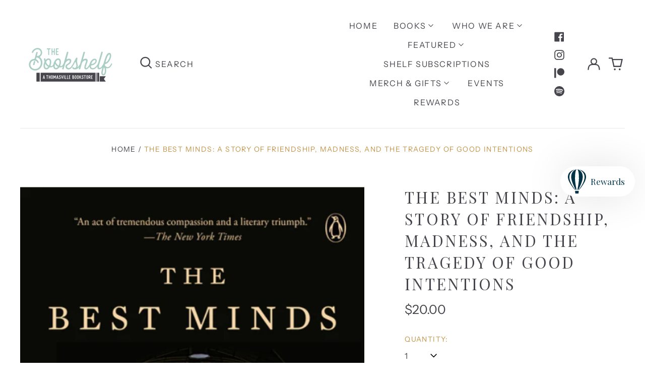

--- FILE ---
content_type: text/html; charset=utf-8
request_url: https://bookshelfthomasville.com/products/the-best-minds-a-story-of-friendship-madness-and-the-tragedy-of-good-intentions
body_size: 48824
content:
<!doctype html>
<html class="no-js supports-no-cookies" lang="en">
<head>
  <meta charset="utf-8">
  <meta http-equiv="X-UA-Compatible" content="IE=edge">
  <meta name="viewport" content="width=device-width,initial-scale=1">
  <meta name="theme-color" content="#000000">
  <link rel="canonical" href="https://bookshelfthomasville.com/products/the-best-minds-a-story-of-friendship-madness-and-the-tragedy-of-good-intentions">
  
  
<link rel="shortcut icon" href="//bookshelfthomasville.com/cdn/shop/files/SubmarksCircle-Color_CROP_32x32.png?v=1672414447" type="image/png"><title>The Best Minds: A Story of Friendship, Madness, and the Tragedy of Goo
&ndash;  The Bookshelf</title><meta name="description" content="Acclaimed author Jonathan Rosen&#39;s haunting investigation of the forces that led his closest childhood friend, Michael Laudor, from the heights of brilliant promise to the forensic psychiatric hospital where he has lived since killing the woman he loved. A story about friendship, love, and the price of self-delusion, Th"><meta property="og:site_name" content=" The Bookshelf">
<meta property="og:url" content="https://bookshelfthomasville.com/products/the-best-minds-a-story-of-friendship-madness-and-the-tragedy-of-good-intentions">
<meta property="og:title" content="The Best Minds: A Story of Friendship, Madness, and the Tragedy of Goo">
<meta property="og:type" content="product">
<meta property="og:description" content="Acclaimed author Jonathan Rosen&#39;s haunting investigation of the forces that led his closest childhood friend, Michael Laudor, from the heights of brilliant promise to the forensic psychiatric hospital where he has lived since killing the woman he loved. A story about friendship, love, and the price of self-delusion, Th"><meta property="og:image" content="http://bookshelfthomasville.com/cdn/shop/files/Screenshot2024-11-291.28.28AM.png?v=1732861731">
  <meta property="og:image:secure_url" content="https://bookshelfthomasville.com/cdn/shop/files/Screenshot2024-11-291.28.28AM.png?v=1732861731">
  <meta property="og:image:width" content="501">
  <meta property="og:image:height" content="776">
  <meta property="og:price:amount" content="20.00">
  <meta property="og:price:currency" content="USD">



<meta name="twitter:card" content="summary_large_image">
<meta name="twitter:title" content="The Best Minds: A Story of Friendship, Madness, and the Tragedy of Goo">
<meta name="twitter:description" content="Acclaimed author Jonathan Rosen&#39;s haunting investigation of the forces that led his closest childhood friend, Michael Laudor, from the heights of brilliant promise to the forensic psychiatric hospital where he has lived since killing the woman he loved. A story about friendship, love, and the price of self-delusion, Th">
<style>
  

  

  
  

  
  

  
  
:root {
    --base-font-size: 100.0%;
    --base-line-height: 1.4;
    
    --color-primary-accent: rgb(171, 205, 195);
    --color-primary-text: rgb(71, 69, 76);
    --color-primary-text-rgb: 71, 69, 76;
    --color-primary-background: rgb(255, 255, 255);
    --color-primary-background-hex: #ffffff;
    --color-primary-meta: rgb(194, 147, 72);
    --color-primary-text--overlay: rgb(255, 255, 255);
    --color-primary-accent--overlay: rgb(0, 0, 0);
    --color-primary-text-placeholder: rgba(71, 69, 76, 0.1);
    --color-primary-background-0: rgba(255, 255, 255, 0);
    --color-primary-border: #ebebeb;

    /*
    Secondary color scheme
    */
    --color-secondary-accent: rgb(171, 205, 195);
    --color-secondary-text: rgb(255, 255, 255);
    --color-secondary-background: rgb(65, 109, 93);
    --color-secondary-background-hex: #416d5d;
    --color-secondary-meta: rgb(171, 205, 195);
    --color-secondary-text--overlay: rgb(65, 109, 93);
    --color-secondary-accent--overlay: rgb(65, 109, 93);
    --color-secondary-text-placeholder: rgba(255, 255, 255, 0.1);
    --color-secondary-background-0: rgba(65, 109, 93, 0);
    --color-secondary-border: #cfcfcf;

    /*
    Tertiary color scheme
    */
    --color-tertiary-accent: rgb(65, 109, 93);
    --color-tertiary-text: rgb(65, 109, 93);
    --color-tertiary-background: rgb(171, 205, 195);
    --color-tertiary-background-hex: #abcdc3;
    --color-tertiary-meta: rgb(171, 205, 195);
    --color-tertiary-text--overlay: rgb(171, 205, 195);
    --color-tertiary-accent--overlay: rgb(171, 205, 195);
    --color-tertiary-text-placeholder: rgba(65, 109, 93, 0.1);
    --color-tertiary-background-0: rgba(171, 205, 195, 0);
    --color-tertiary-border: #ffffff;

    --color-white-text: rgb(255, 255, 255);
    --color-black-text: rgb(0, 0, 0);
    --color-white-accent: rgb(255, 255, 255);
    --color-black-accent: rgb(0, 0, 0);
    --color-white-text--overlay: rgb(71, 69, 76);
    --color-black-text--overlay: rgb(255, 255, 255);


    --heading-font: "Playfair Display", serif;
    --heading-font-weight: 400;
    --heading-font-style: normal;

    --body-font: "Instrument Sans", sans-serif;
    --body-font-weight: 400;
    --body-font-style: normal;
    --body-font-bold-weight: bold;

    --secondary-font: "Instrument Sans", sans-serif;
    --secondary-font-weight: 400;
    --secondary-font-style: normal;

    --heading-letterspacing: 0.1em;
    --heading-capitalize: uppercase;
    --text-overlay-letterspacing: 0.1em;

    --navigation-font: ;
    --navigation-font-weight: ;
    --navigation-font-style: ;

    --navigation-capitalize: none;
    --navigation-letterspacing: 0.0em;

    --section-title-capitalize: none;
    --section-title-letterspacing: 0.0em;
    --section-title-align: center;

    --secondary-title-capitalize: uppercase;
    --secondary-letterspacing: 0.1em;

    --rte-font-size: 1rem;

    /*
    SVG ico select
    */
    --icon-svg-select: url(//bookshelfthomasville.com/cdn/shop/t/3/assets/ico-select.svg?v=165064643547744354671672425077);
    --icon-svg-select-primary: url(//bookshelfthomasville.com/cdn/shop/t/3/assets/ico-select-primary.svg?v=170370245673662675321672425077);
    --icon-svg-select-secondary: url(//bookshelfthomasville.com/cdn/shop/t/3/assets/ico-select-secondary.svg?v=43699402385093155231672425077);
    --icon-svg-select-tertiary: url(//bookshelfthomasville.com/cdn/shop/t/3/assets/ico-select-tertiary.svg?v=29851016434639477731673649286);

    --border-width: 1px;
    --text-width: 1px;

    --button-baseline-adjust: -0.0675rem;

    --header-height: 120px;
    --announcement-bar-height: 44px;
    --header-height-no-search: 120px;
    --payment-button-height: 60px;
  }

  [data-color-scheme="primary"] {
    --color-scheme-text: 71, 69, 76;
    --color-scheme-background: 255, 255, 255;
    --color-scheme-accent: 171, 205, 195;
    --color-scheme-meta: 194, 147, 72;
    --color-scheme-text--overlay: 255, 255, 255;
    --color-scheme-accent--overlay: 0, 0, 0;
    --color-scheme-border: 235, 235, 235;
    --payment-terms-background-color: #ffffff;
  }
  [data-color-scheme="secondary"] {
    --color-scheme-text: 255, 255, 255;
    --color-scheme-background: 65, 109, 93;
    --color-scheme-accent: 171, 205, 195;
    --color-scheme-meta: 171, 205, 195;
    --color-scheme-text--overlay: 65, 109, 93;
    --color-scheme-accent--overlay: 65, 109, 93;
    --color-scheme-border: 207, 207, 207;
    --payment-terms-background-color: #416d5d;
  }
  [data-color-scheme="tertiary"] {
    --color-scheme-text: 65, 109, 93;
    --color-scheme-background: 171, 205, 195;
    --color-scheme-accent: 65, 109, 93;
    --color-scheme-meta: 171, 205, 195;
    --color-scheme-text--overlay: 171, 205, 195;
    --color-scheme-accent--overlay: 171, 205, 195;
    --color-scheme-border: 255, 255, 255;
    --payment-terms-background-color: #abcdc3;
  }

  [data-color-scheme="white"] {
    --color-scheme-text: 255, 255, 255;
    --color-scheme-text--overlay: 0, 0, 0;
  }

  [data-color-scheme="black"] {
    --color-scheme-text: 0, 0, 0;
    --color-scheme-text--overlay: 255, 255, 255;
  }

</style>
<meta property="og:site_name" content=" The Bookshelf">
<meta property="og:url" content="https://bookshelfthomasville.com/products/the-best-minds-a-story-of-friendship-madness-and-the-tragedy-of-good-intentions">
<meta property="og:title" content="The Best Minds: A Story of Friendship, Madness, and the Tragedy of Goo">
<meta property="og:type" content="product">
<meta property="og:description" content="Acclaimed author Jonathan Rosen&#39;s haunting investigation of the forces that led his closest childhood friend, Michael Laudor, from the heights of brilliant promise to the forensic psychiatric hospital where he has lived since killing the woman he loved. A story about friendship, love, and the price of self-delusion, Th"><meta property="og:image" content="http://bookshelfthomasville.com/cdn/shop/files/Screenshot2024-11-291.28.28AM.png?v=1732861731">
  <meta property="og:image:secure_url" content="https://bookshelfthomasville.com/cdn/shop/files/Screenshot2024-11-291.28.28AM.png?v=1732861731">
  <meta property="og:image:width" content="501">
  <meta property="og:image:height" content="776">
  <meta property="og:price:amount" content="20.00">
  <meta property="og:price:currency" content="USD">



<meta name="twitter:card" content="summary_large_image">
<meta name="twitter:title" content="The Best Minds: A Story of Friendship, Madness, and the Tragedy of Goo">
<meta name="twitter:description" content="Acclaimed author Jonathan Rosen&#39;s haunting investigation of the forces that led his closest childhood friend, Michael Laudor, from the heights of brilliant promise to the forensic psychiatric hospital where he has lived since killing the woman he loved. A story about friendship, love, and the price of self-delusion, Th">

  <style>#MainContent{opacity:0;visibility:hidden}[x-cloak]{display:none!important}html.js [fade-in-sections] #MainContent [data-fade-in]{opacity:0;transform:translateY(50px);transition-duration:1s;transition-duration:.25s;transition-property:transform,opacity;transition-timing-function:cubic-bezier(.4,0,.2,1)}html.js [fade-in-sections] #MainContent [data-fade-in].in-view{opacity:1;transform:translateY(0)}html.js [fade-in-sections] #MainContent .shopify-section.will-mutate [data-fade-in].in-view{transition-duration:.25s}html{-webkit-text-size-adjust:100%;line-height:1.15;-moz-tab-size:4;-o-tab-size:4;tab-size:4}body{font-family:system-ui,-apple-system,Segoe UI,Roboto,Helvetica,Arial,sans-serif,Apple Color Emoji,Segoe UI Emoji;margin:0}hr{color:inherit;height:0}abbr[title]{-webkit-text-decoration:underline dotted;text-decoration:underline dotted}b,strong{font-weight:bolder}code,kbd,pre,samp{font-family:ui-monospace,SFMono-Regular,Consolas,Liberation Mono,Menlo,monospace;font-size:1em}small{font-size:80%}sub,sup{font-size:75%;line-height:0;position:relative;vertical-align:baseline}sub{bottom:-.25em}sup{top:-.5em}table{border-color:inherit;text-indent:0}button,input,optgroup,select,textarea{font-family:inherit;font-size:100%;line-height:1.15;margin:0}button,select{text-transform:none}[type=button],[type=reset],[type=submit],button{-webkit-appearance:button}::-moz-focus-inner{border-style:none;padding:0}:-moz-focusring{outline:1px dotted ButtonText}:-moz-ui-invalid{box-shadow:none}legend{padding:0}progress{vertical-align:baseline}::-webkit-inner-spin-button,::-webkit-outer-spin-button{height:auto}[type=search]{-webkit-appearance:textfield;outline-offset:-2px}::-webkit-search-decoration{-webkit-appearance:none}::-webkit-file-upload-button{-webkit-appearance:button;font:inherit}summary{display:list-item}blockquote,dd,dl,figure,h1,h2,h3,h4,h5,h6,hr,p,pre{margin:0}button{background-color:transparent;background-image:none}fieldset,ol,ul{margin:0;padding:0}ol,ul{list-style:none}html{font-family:ui-sans-serif,system-ui,-apple-system,BlinkMacSystemFont,Segoe UI,Roboto,Helvetica Neue,Arial,Noto Sans,sans-serif,Apple Color Emoji,Segoe UI Emoji,Segoe UI Symbol,Noto Color Emoji;line-height:1.5}body{font-family:inherit;line-height:inherit}*,:after,:before{border:0 solid;box-sizing:border-box}hr{border-top-width:1px}img{border-style:solid}textarea{resize:vertical}input::-moz-placeholder,textarea::-moz-placeholder{color:#9ca3af;opacity:1}input:-ms-input-placeholder,textarea:-ms-input-placeholder{color:#9ca3af;opacity:1}input::placeholder,textarea::placeholder{color:#9ca3af;opacity:1}[role=button],button{cursor:pointer}:-moz-focusring{outline:auto}table{border-collapse:collapse}h1,h2,h3,h4,h5,h6{font-size:inherit;font-weight:inherit}a{color:inherit;text-decoration:inherit}button,input,optgroup,select,textarea{color:inherit;line-height:inherit;padding:0}code,kbd,pre,samp{font-family:ui-monospace,SFMono-Regular,Menlo,Monaco,Consolas,Liberation Mono,Courier New,monospace}audio,canvas,embed,iframe,img,object,svg,video{display:block;vertical-align:middle}img,video{height:auto;max-width:100%}*,:after,:before{--tw-border-opacity:1;border-color:rgba(229,231,235,var(--tw-border-opacity))}.container{width:100%}@media (min-width:40em){.container{max-width:40em}}@media (min-width:48em){.container{max-width:48em}}@media (min-width:64em){.container{max-width:64em}}@media (min-width:80em){.container{max-width:80em}}.fixed{position:fixed}.absolute{position:absolute}.relative{position:relative}.top-0{top:0}.top-1\/2{top:50%}.right-0{right:0}.bottom-0{bottom:0}.bottom-4{bottom:1rem}.bottom-border-width{bottom:var(--border-width)}.left-0{left:0}.z-10{z-index:10}.z-20{z-index:20}.z-50{z-index:50}.z-60{z-index:70}.z-99{z-index:99}.z-100{z-index:100}.-m-1{margin:-.25rem}.mx-auto{margin-left:auto;margin-right:auto}.-mx-4{margin-left:-1rem;margin-right:-1rem}.mt-1{margin-top:.25rem}.mt-4{margin-top:1rem}.-mt-2{margin-top:-.5rem}.mr-1{margin-right:.25rem}.mr-4{margin-right:1rem}.mr-10{margin-right:2.5rem}.mb-4{margin-bottom:1rem}.ml-4{margin-left:1rem}.ml-8{margin-left:2rem}.block{display:block}.inline-block{display:inline-block}.flex{display:flex}.grid{display:grid}.hidden{display:none}.h-5{height:1.25rem}.h-6{height:1.5rem}.h-7{height:1.75rem}.h-32{height:8rem}.h-header-no-search{height:var(--header-height-no-search)}.max-h-screen-header{max-height:calc(100vh - var(--header-height, 0px))}.w-0{width:0}.w-3{width:.75rem}.w-5{width:1.25rem}.w-6{width:1.5rem}.w-7{width:1.75rem}.w-1\/3{width:33.333333%}.w-full{width:100%}.flex-grow-0{flex-grow:0}.flex-grow{flex-grow:1}.origin-center{transform-origin:center}.transform{--tw-translate-x:0;--tw-translate-y:0;--tw-rotate:0;--tw-skew-x:0;--tw-skew-y:0;--tw-scale-x:1;--tw-scale-y:1;transform:translateX(var(--tw-translate-x)) translateY(var(--tw-translate-y)) rotate(var(--tw-rotate)) skewX(var(--tw-skew-x)) skewY(var(--tw-skew-y)) scaleX(var(--tw-scale-x)) scaleY(var(--tw-scale-y))}.translate-x-1\/4{--tw-translate-x:25%}.translate-y-0{--tw-translate-y:0px}.translate-y-1\/4{--tw-translate-y:25%}.translate-y-full{--tw-translate-y:100%}.-translate-y-1\/2{--tw-translate-y:-50%}.-translate-y-1\/4{--tw-translate-y:-25%}.-translate-y-full{--tw-translate-y:-100%}.translate-y-search-results{--tw-translate-y:calc(100% - var(--border-width))}.rotate-180{--tw-rotate:180deg}.grid-flow-row-dense{grid-auto-flow:row dense}.flex-wrap{flex-wrap:wrap}.items-center{align-items:center}.justify-start{justify-content:flex-start}.justify-end{justify-content:flex-end}.justify-center{justify-content:center}.justify-between{justify-content:space-between}.overflow-hidden{overflow:hidden}.overflow-y-auto{overflow-y:auto}.rounded-full{border-radius:9999px}.border{border-width:1px}.border-b-theme-width{border-bottom-width:var(--border-width)}.border-transparent{border-color:transparent}.border-scheme-text{--tw-border-opacity:1;border-color:rgba(var(--color-scheme-text),var(--tw-border-opacity))}.border-scheme-border{--tw-border-opacity:1;border-color:rgba(var(--color-scheme-border),var(--tw-border-opacity))}.bg-scheme-text{--tw-bg-opacity:1;background-color:rgba(var(--color-scheme-text),var(--tw-bg-opacity))}.bg-scheme-background{--tw-bg-opacity:1;background-color:rgba(var(--color-scheme-background),var(--tw-bg-opacity))}.bg-gradient-to-b{background-image:linear-gradient(to bottom,var(--tw-gradient-stops))}.from-black{--tw-gradient-from:#000;--tw-gradient-stops:var(--tw-gradient-from),var(--tw-gradient-to,transparent)}.from-white{--tw-gradient-from:#fff;--tw-gradient-stops:var(--tw-gradient-from),var(--tw-gradient-to,hsla(0,0%,100%,0))}.to-transparent{--tw-gradient-to:transparent}.fill-current{fill:currentColor}.p-1{padding:.25rem}.px-4{padding-left:1rem;padding-right:1rem}.py-1{padding-bottom:.25rem;padding-top:.25rem}.py-2{padding-bottom:.5rem;padding-top:.5rem}.py-4{padding-bottom:1rem;padding-top:1rem}.pt-2{padding-top:.5rem}.pr-1{padding-right:.25rem}.pb-4{padding-bottom:1rem}.pl-9{padding-left:2.25rem}.text-left{text-align:left}.text-center{text-align:center}.text-right{text-align:right}.align-middle{vertical-align:middle}.text-xs{font-size:.64rem}.text-sm,.text-xs{line-height:var(--base-line-height)}.text-sm{font-size:.875rem}.text-base{font-size:1rem}.text-base,.text-xl{line-height:var(--base-line-height)}.text-xl{font-size:1.563rem}.font-bold{font-weight:700}.italic{font-style:italic}.oldstyle-nums{--tw-ordinal:var(--tw-empty,/*!*/ /*!*/);--tw-slashed-zero:var(--tw-empty,/*!*/ /*!*/);--tw-numeric-figure:var(--tw-empty,/*!*/ /*!*/);--tw-numeric-spacing:var(--tw-empty,/*!*/ /*!*/);--tw-numeric-fraction:var(--tw-empty,/*!*/ /*!*/);--tw-numeric-figure:oldstyle-nums;font-variant-numeric:var(--tw-ordinal) var(--tw-slashed-zero) var(--tw-numeric-figure) var(--tw-numeric-spacing) var(--tw-numeric-fraction)}.leading-zero{line-height:0}.text-scheme-text{--tw-text-opacity:1;color:rgba(var(--color-scheme-text),var(--tw-text-opacity))}.text-scheme-text-overlay{--tw-text-opacity:1;color:rgba(var(--color-scheme-text--overlay),var(--tw-text-opacity))}.hover\:text-scheme-accent:hover{--tw-text-opacity:1;color:rgba(var(--color-scheme-accent),var(--tw-text-opacity))}.placeholder-current::-moz-placeholder{color:currentColor}.placeholder-current:-ms-input-placeholder{color:currentColor}.placeholder-current::placeholder{color:currentColor}.opacity-0{opacity:0}.opacity-100{opacity:1}*,:after,:before{--tw-shadow:0 0 #0000;--tw-ring-inset:var(--tw-empty,/*!*/ /*!*/);--tw-ring-offset-width:0px;--tw-ring-offset-color:#fff;--tw-ring-color:rgba(59,130,246,0.5);--tw-ring-offset-shadow:0 0 #0000;--tw-ring-shadow:0 0 #0000}.transition{transition-duration:.15s;transition-property:background-color,border-color,color,fill,stroke,opacity,box-shadow,transform,filter,-webkit-backdrop-filter;transition-property:background-color,border-color,color,fill,stroke,opacity,box-shadow,transform,filter,backdrop-filter;transition-property:background-color,border-color,color,fill,stroke,opacity,box-shadow,transform,filter,backdrop-filter,-webkit-backdrop-filter;transition-timing-function:cubic-bezier(.4,0,.2,1)}.transition-opacity{transition-duration:.15s;transition-property:opacity;transition-timing-function:cubic-bezier(.4,0,.2,1)}.transition-transform{transition-duration:.15s;transition-property:transform;transition-timing-function:cubic-bezier(.4,0,.2,1)}.duration-200{transition-duration:.2s}html{scroll-padding-top:2.5rem}body{display:flex;flex-direction:column;min-height:100vh}body,html{background-color:var(--color-primary-background);color:var(--color-primary-text)}html{font-size:var(--base-font-size);line-height:var(--base-line-height)}.font-heading{font-family:var(--heading-font);font-style:var(--heading-font-style);font-weight:var(--heading-font-weight);letter-spacing:var(--heading-letterspacing);text-transform:var(--heading-capitalize)}.font-body{font-family:var(--body-font);font-style:var(--body-font-style);font-weight:var(--body-font-weight);text-transform:var(--body-font-style)}.font-secondary{font-family:var(--secondary-font);font-style:var(--secondary-font-style);font-weight:var(--secondary-font-weight);letter-spacing:var(--secondary-letterspacing);text-transform:var(--secondary-title-capitalize)}.responsive-image-wrapper:before{content:"";display:block}.responsive-image{opacity:0}.responsive-image.lazyloaded{opacity:1}.responsive-image-placeholder{opacity:.05}.responsive-image.lazyloaded+.responsive-image-placeholder{opacity:0}[data-color-scheme=primary] .responsive-image-placeholder{background-color:var(--color-primary-text)}[data-color-scheme=secondary] .responsive-image-placeholder{background-color:var(--color-secondary-text)}[data-color-scheme=tertiary] .responsive-image-placeholder{background-color:var(--color-tertiary-text)}.no-js .responsive-image-placeholder{display:none}.visually-hidden{clip:rect(0 0 0 0);border:0;height:1px;margin:-1px;overflow:hidden;padding:0;position:absolute!important;width:1px}svg{height:100%;width:100%}.no-js:not(html),[hidden],[x-cloak]{display:none}.no-js .no-js:not(html){display:block}.no-js .no-js:not(html).flex{display:flex}.supports-no-cookies:not(html),[hidden],html.no-js .js-enabled{display:none}.supports-no-cookies .supports-no-cookies:not(html){display:block}.skip-link{background-color:var(--color-primary-text);color:var(--color-primary-background);left:0;opacity:0;padding:1rem;pointer-events:none;position:absolute;top:0;z-index:50}.skip-link:focus{opacity:1;pointer-events:auto}.btn-solid-primary-text,.payment-buttons-primary-text .shopify-payment-button .shopify-payment-button__button--unbranded,.payment-buttons-primary-text .shopify-payment-button .shopify-payment-button__button:not(.shopify-payment-button__button--branded){background:var(--color-primary-text);color:var(--color-primary-text--overlay)}.btn-solid-primary-text:focus,.btn-solid-primary-text:hover,.payment-buttons-primary-text .shopify-payment-button .shopify-payment-button__button--unbranded:focus,.payment-buttons-primary-text .shopify-payment-button .shopify-payment-button__button--unbranded:hover,.payment-buttons-primary-text .shopify-payment-button .shopify-payment-button__button:not(.shopify-payment-button__button--branded):focus,.payment-buttons-primary-text .shopify-payment-button .shopify-payment-button__button:not(.shopify-payment-button__button--branded):hover{background:var(--color-primary-accent);border-color:var(--color-primary-accent);color:var(--color-primary-accent--overlay)}.btn-outline-primary-text{border-color:var(--color-primary-text);color:var(--color-primary-text)}.btn-outline-primary-text:focus,.btn-outline-primary-text:hover{border-color:var(--color-primary-accent);color:var(--color-primary-accent)}.btn-primary-accent-full,.btn-solid-primary-accent,.payment-buttons-primary-accent .shopify-payment-button .shopify-payment-button__button:not(.shopify-payment-button__button--branded),.payment-buttons-primary-accent .shopify-payment-button__button:not(.shopify-payment-button__button--branded) .shopify-payment-button__button--unbranded{background:var(--color-primary-accent);border-color:var(--color-primary-accent);color:var(--color-primary-accent--overlay)}.btn-primary-accent-full:focus,.btn-primary-accent-full:hover,.btn-solid-primary-accent:focus,.btn-solid-primary-accent:hover,.payment-buttons-primary-accent .shopify-payment-button .shopify-payment-button__button:not(.shopify-payment-button__button--branded):focus,.payment-buttons-primary-accent .shopify-payment-button .shopify-payment-button__button:not(.shopify-payment-button__button--branded):hover,.payment-buttons-primary-accent .shopify-payment-button__button:not(.shopify-payment-button__button--branded) .shopify-payment-button__button--unbranded:focus,.payment-buttons-primary-accent .shopify-payment-button__button:not(.shopify-payment-button__button--branded) .shopify-payment-button__button--unbranded:hover{background:var(--color-primary-text);border-color:var(--color-primary-text);color:var(--color-primary-text--overlay)}.btn-outline-primary-accent{border-color:var(--color-primary-accent);color:var(--color-primary-accent)}.btn-outline-primary-accent:focus,.btn-outline-primary-accent:hover{border-color:var(--color-primary-text);color:var(--color-primary-text)}.btn-solid-secondary-text,.payment-buttons-secondary-text .shopify-payment-button .shopify-payment-button__button--unbranded,.payment-buttons-secondary-text .shopify-payment-button .shopify-payment-button__button:not(.shopify-payment-button__button--branded){background:var(--color-secondary-text);color:var(--color-secondary-text--overlay)}.btn-solid-secondary-text:focus,.btn-solid-secondary-text:hover,.payment-buttons-secondary-text .shopify-payment-button .shopify-payment-button__button--unbranded:focus,.payment-buttons-secondary-text .shopify-payment-button .shopify-payment-button__button--unbranded:hover,.payment-buttons-secondary-text .shopify-payment-button .shopify-payment-button__button:not(.shopify-payment-button__button--branded):focus,.payment-buttons-secondary-text .shopify-payment-button .shopify-payment-button__button:not(.shopify-payment-button__button--branded):hover{background:var(--color-secondary-accent);border-color:var(--color-secondary-accent);color:var(--color-secondary-accent--overlay)}.btn-outline-secondary-text{border-color:var(--color-secondary-text);color:var(--color-secondary-text)}.btn-outline-secondary-text:focus,.btn-outline-secondary-text:hover{border-color:var(--color-secondary-accent);color:var(--color-secondary-accent)}.btn-secondary-accent-full,.btn-solid-secondary-accent,.payment-buttons-secondary-accent .shopify-payment-button .shopify-payment-button__button:not(.shopify-payment-button__button--branded),.payment-buttons-secondary-accent .shopify-payment-button__button:not(.shopify-payment-button__button--branded) .shopify-payment-button__button--unbranded{background:var(--color-secondary-accent);border-color:var(--color-secondary-accent);color:var(--color-secondary-accent--overlay)}.btn-secondary-accent-full:focus,.btn-secondary-accent-full:hover,.btn-solid-secondary-accent:focus,.btn-solid-secondary-accent:hover,.payment-buttons-secondary-accent .shopify-payment-button .shopify-payment-button__button:not(.shopify-payment-button__button--branded):focus,.payment-buttons-secondary-accent .shopify-payment-button .shopify-payment-button__button:not(.shopify-payment-button__button--branded):hover,.payment-buttons-secondary-accent .shopify-payment-button__button:not(.shopify-payment-button__button--branded) .shopify-payment-button__button--unbranded:focus,.payment-buttons-secondary-accent .shopify-payment-button__button:not(.shopify-payment-button__button--branded) .shopify-payment-button__button--unbranded:hover{background:var(--color-secondary-text);border-color:var(--color-secondary-text);color:var(--color-secondary-text--overlay)}.btn-outline-secondary-accent{border-color:var(--color-secondary-accent);color:var(--color-secondary-accent)}.btn-outline-secondary-accent:focus,.btn-outline-secondary-accent:hover{border-color:var(--color-secondary-text);color:var(--color-secondary-text)}.btn-solid-tertiary-text,.payment-buttons-tertiary-text .shopify-payment-button .shopify-payment-button__button--unbranded,.payment-buttons-tertiary-text .shopify-payment-button .shopify-payment-button__button:not(.shopify-payment-button__button--branded){background:var(--color-tertiary-text);color:var(--color-tertiary-text--overlay)}.btn-solid-tertiary-text:focus,.btn-solid-tertiary-text:hover,.payment-buttons-tertiary-text .shopify-payment-button .shopify-payment-button__button--unbranded:focus,.payment-buttons-tertiary-text .shopify-payment-button .shopify-payment-button__button--unbranded:hover,.payment-buttons-tertiary-text .shopify-payment-button .shopify-payment-button__button:not(.shopify-payment-button__button--branded):focus,.payment-buttons-tertiary-text .shopify-payment-button .shopify-payment-button__button:not(.shopify-payment-button__button--branded):hover{background:var(--color-tertiary-accent);border-color:var(--color-tertiary-accent);color:var(--color-tertiary-accent--overlay)}.btn-outline-tertiary-text{border-color:var(--color-tertiary-text);color:var(--color-tertiary-text)}.btn-outline-tertiary-text:focus,.btn-outline-tertiary-text:hover{border-color:var(--color-tertiary-accent);color:var(--color-tertiary-accent)}.btn-solid-tertiary-accent,.btn-tertiary-accent-full,.payment-buttons-tertiary-accent .shopify-payment-button .shopify-payment-button__button:not(.shopify-payment-button__button--branded),.payment-buttons-tertiary-accent .shopify-payment-button__button:not(.shopify-payment-button__button--branded) .shopify-payment-button__button--unbranded{background:var(--color-tertiary-accent);border-color:var(--color-tertiary-accent);color:var(--color-tertiary-accent--overlay)}.btn-solid-tertiary-accent:focus,.btn-solid-tertiary-accent:hover,.btn-tertiary-accent-full:focus,.btn-tertiary-accent-full:hover,.payment-buttons-tertiary-accent .shopify-payment-button .shopify-payment-button__button:not(.shopify-payment-button__button--branded):focus,.payment-buttons-tertiary-accent .shopify-payment-button .shopify-payment-button__button:not(.shopify-payment-button__button--branded):hover,.payment-buttons-tertiary-accent .shopify-payment-button__button:not(.shopify-payment-button__button--branded) .shopify-payment-button__button--unbranded:focus,.payment-buttons-tertiary-accent .shopify-payment-button__button:not(.shopify-payment-button__button--branded) .shopify-payment-button__button--unbranded:hover{background:var(--color-tertiary-text);border-color:var(--color-tertiary-text);color:var(--color-tertiary-text--overlay)}.btn-outline-tertiary-accent{border-color:var(--color-tertiary-accent);color:var(--color-tertiary-accent)}.btn-outline-tertiary-accent:focus,.btn-outline-tertiary-accent:hover{border-color:var(--color-tertiary-text);color:var(--color-tertiary-text)}.btn-solid-white-accent,.btn-solid-white-text{background:var(--color-white-text);border-color:var(--color-white-text);color:var(--color-white-text--overlay)}.btn-solid-white-accent:focus,.btn-solid-white-accent:hover,.btn-solid-white-text:focus,.btn-solid-white-text:hover{background:var(--color-primary-accent);border-color:var(--color-primary-accent);color:var(--color-primary-accent--overlay)}.btn-solid-black-accent,.btn-solid-black-text{background:var(--color-black-text);border-color:var(--color-black-text);color:var(--color-black-text--overlay)}.btn-solid-black-accent:focus,.btn-solid-black-accent:hover,.btn-solid-black-text:focus,.btn-solid-black-text:hover{background:var(--color-primary-accent);border-color:var(--color-primary-accent);color:var(--color-primary-accent--overlay)}.button span,.button svg,button span,button svg{pointer-events:none}input{background-color:var(--color-primary-background)}select{-webkit-appearance:none;-moz-appearance:none;appearance:none;background-color:transparent;background-image:var(--icon-svg-select);background-position:100%;background-repeat:no-repeat;background-size:1rem 1rem;border-color:var(--color-primary-border);border-width:0;border-bottom-width:var(--text-width);display:block;padding-bottom:.75rem;padding-top:.75rem;width:100%}.section-y-padding{padding-bottom:2rem;padding-top:2rem}@media (min-width:64em){.section-y-padding{padding-bottom:4rem;padding-top:4rem}}.section-x-padding{padding-left:1.25rem;padding-right:1.25rem}@media (min-width:64em){.section-x-padding{padding-left:2.5rem;padding-right:2.5rem}}.background-video-wrapper--full-screen{padding-bottom:calc(100vh - var(--header-height, 0px))}@media(min-width:1024px){.lg\:background-video-wrapper--full-screen{padding-bottom:calc(100vh - var(--header-height, 0px))}}.background-video-wrapper--full-screen.hero-video{padding-bottom:calc(100vh - var(--announcement-bar-height, 0px))}@media(min-width:1024px){.lg\:background-video-wrapper--full-screen.hero-video{padding-bottom:calc(100vh - var(--announcement-bar-height, 0px))}}#MainContent .shopify-section:first-of-type .section-with-no-padding .h-screen-header,#MainContent .shopify-section:first-of-type .section-with-no-top-padding .h-screen-header{height:calc(100vh - var(--header-height, 0px))}@media(max-width:1023px){#MainContent .shopify-section:first-of-type .section-with-no-padding .background-video-wrapper--full-screen,#MainContent .shopify-section:first-of-type .section-with-no-top-padding .background-video-wrapper--full-screen{padding-bottom:calc(100vh - var(--header-height, 0px))}}@media(min-width:1024px){#MainContent .shopify-section:first-of-type .section-with-no-padding .lg\:background-video-wrapper--full-screen,#MainContent .shopify-section:first-of-type .section-with-no-top-padding .lg\:background-video-wrapper--full-screen{padding-bottom:calc(100vh - var(--header-height, 0px))}}#MainContent .shopify-section:last-of-type .section-with-no-bottom-padding,#MainContent .shopify-section:last-of-type .section-with-no-padding{margin-bottom:calc(var(--border-width)*-1)}@media(max-width:1023px){#MainContent .shopify-section:first-of-type .section-with-no-padding-mobile{margin-top:calc(var(--border-width)*-1)}}@media (min-width:40em){.sm\:oldstyle-nums{--tw-ordinal:var(--tw-empty,/*!*/ /*!*/);--tw-slashed-zero:var(--tw-empty,/*!*/ /*!*/);--tw-numeric-figure:var(--tw-empty,/*!*/ /*!*/);--tw-numeric-spacing:var(--tw-empty,/*!*/ /*!*/);--tw-numeric-fraction:var(--tw-empty,/*!*/ /*!*/);--tw-numeric-figure:oldstyle-nums;font-variant-numeric:var(--tw-ordinal) var(--tw-slashed-zero) var(--tw-numeric-figure) var(--tw-numeric-spacing) var(--tw-numeric-fraction)}}@media (min-width:48em){.md\:oldstyle-nums{--tw-ordinal:var(--tw-empty,/*!*/ /*!*/);--tw-slashed-zero:var(--tw-empty,/*!*/ /*!*/);--tw-numeric-figure:var(--tw-empty,/*!*/ /*!*/);--tw-numeric-spacing:var(--tw-empty,/*!*/ /*!*/);--tw-numeric-fraction:var(--tw-empty,/*!*/ /*!*/);--tw-numeric-figure:oldstyle-nums;font-variant-numeric:var(--tw-ordinal) var(--tw-slashed-zero) var(--tw-numeric-figure) var(--tw-numeric-spacing) var(--tw-numeric-fraction)}}@media (min-width:64em){.lg\:col-span-2{grid-column:span 2/span 2}.lg\:col-end-11{grid-column-end:11}.lg\:col-end-13{grid-column-end:13}.lg\:mr-2{margin-right:.5rem}.lg\:mr-8{margin-right:2rem}.lg\:block{display:block}.lg\:inline-block{display:inline-block}.lg\:hidden{display:none}.lg\:w-auto{width:auto}.lg\:w-2\/3{width:66.666667%}.lg\:w-3\/4{width:75%}.lg\:flex-grow-0{flex-grow:0}.lg\:flex-grow{flex-grow:1}.lg\:grid-cols-12{grid-template-columns:repeat(12,minmax(0,1fr))}.lg\:gap-10{gap:2.5rem}.lg\:py-4{padding-bottom:1rem;padding-top:1rem}.lg\:py-8{padding-top:2rem}.lg\:pb-8,.lg\:py-8{padding-bottom:2rem}.lg\:text-3xl{font-size:2.441rem;line-height:calc(var(--base-line-height)*.9)}.lg\:oldstyle-nums{--tw-ordinal:var(--tw-empty,/*!*/ /*!*/);--tw-slashed-zero:var(--tw-empty,/*!*/ /*!*/);--tw-numeric-figure:var(--tw-empty,/*!*/ /*!*/);--tw-numeric-spacing:var(--tw-empty,/*!*/ /*!*/);--tw-numeric-fraction:var(--tw-empty,/*!*/ /*!*/);--tw-numeric-figure:oldstyle-nums;font-variant-numeric:var(--tw-ordinal) var(--tw-slashed-zero) var(--tw-numeric-figure) var(--tw-numeric-spacing) var(--tw-numeric-fraction)}}@media (min-width:80em){.xl\:oldstyle-nums{--tw-ordinal:var(--tw-empty,/*!*/ /*!*/);--tw-slashed-zero:var(--tw-empty,/*!*/ /*!*/);--tw-numeric-figure:var(--tw-empty,/*!*/ /*!*/);--tw-numeric-spacing:var(--tw-empty,/*!*/ /*!*/);--tw-numeric-fraction:var(--tw-empty,/*!*/ /*!*/);--tw-numeric-figure:oldstyle-nums;font-variant-numeric:var(--tw-ordinal) var(--tw-slashed-zero) var(--tw-numeric-figure) var(--tw-numeric-spacing) var(--tw-numeric-fraction)}}
</style>
  
<script>
function onLoadStylesheet() {
          var url = "//bookshelfthomasville.com/cdn/shop/t/3/assets/theme.min.css?v=30010560259443614381672425077";
          var link = document.querySelector('link[href="' + url + '"]');
          link.loaded = true;
          link.dispatchEvent(new CustomEvent('stylesLoaded'));
        }
        window.theme_stylesheet = '//bookshelfthomasville.com/cdn/shop/t/3/assets/theme.min.css?v=30010560259443614381672425077';
</script>
<link rel="stylesheet" href="//bookshelfthomasville.com/cdn/shop/t/3/assets/theme.min.css?v=30010560259443614381672425077" media="print" onload="this.media='all';onLoadStylesheet();">
<noscript><link rel="stylesheet" href="//bookshelfthomasville.com/cdn/shop/t/3/assets/theme.min.css?v=30010560259443614381672425077"></noscript>

  

  


  <script type="text/javascript">
    document.documentElement.className = document.documentElement.className.replace('no-js', 'js');

    window.theme = {
      strings: {
        addToCart: "Add to Cart",
        soldOut: "Sold Out",
        unavailable: "Unavailable",
        onlineEvent: "Online event",
        addressNoResults: "No results for that address",
        addressQueryLimit: "You have exceeded the Google API usage limit. Consider upgrading to a \u003ca href=\"https:\/\/developers.google.com\/maps\/premium\/usage-limits\"\u003ePremium Plan\u003c\/a\u003e.",
        addressError: "Error looking up that address",
        authError: "There was a problem authenticating your Google Maps account.",
      },
      moneyFormat: "${{amount}}",
      locale: "en",
    };

    
  </script>

  <style>
    @font-face {
  font-family: "Playfair Display";
  font-weight: 400;
  font-style: normal;
  font-display: swap;
  src: url("//bookshelfthomasville.com/cdn/fonts/playfair_display/playfairdisplay_n4.9980f3e16959dc89137cc1369bfc3ae98af1deb9.woff2") format("woff2"),
       url("//bookshelfthomasville.com/cdn/fonts/playfair_display/playfairdisplay_n4.c562b7c8e5637886a811d2a017f9e023166064ee.woff") format("woff");
}

    @font-face {
  font-family: "Instrument Sans";
  font-weight: 400;
  font-style: normal;
  font-display: swap;
  src: url("//bookshelfthomasville.com/cdn/fonts/instrument_sans/instrumentsans_n4.db86542ae5e1596dbdb28c279ae6c2086c4c5bfa.woff2") format("woff2"),
       url("//bookshelfthomasville.com/cdn/fonts/instrument_sans/instrumentsans_n4.510f1b081e58d08c30978f465518799851ef6d8b.woff") format("woff");
}

    @font-face {
  font-family: "Instrument Sans";
  font-weight: 400;
  font-style: normal;
  font-display: swap;
  src: url("//bookshelfthomasville.com/cdn/fonts/instrument_sans/instrumentsans_n4.db86542ae5e1596dbdb28c279ae6c2086c4c5bfa.woff2") format("woff2"),
       url("//bookshelfthomasville.com/cdn/fonts/instrument_sans/instrumentsans_n4.510f1b081e58d08c30978f465518799851ef6d8b.woff") format("woff");
}

    @font-face {
  font-family: "Instrument Sans";
  font-weight: 700;
  font-style: normal;
  font-display: swap;
  src: url("//bookshelfthomasville.com/cdn/fonts/instrument_sans/instrumentsans_n7.e4ad9032e203f9a0977786c356573ced65a7419a.woff2") format("woff2"),
       url("//bookshelfthomasville.com/cdn/fonts/instrument_sans/instrumentsans_n7.b9e40f166fb7639074ba34738101a9d2990bb41a.woff") format("woff");
}

    @font-face {
  font-family: "Instrument Sans";
  font-weight: 700;
  font-style: normal;
  font-display: swap;
  src: url("//bookshelfthomasville.com/cdn/fonts/instrument_sans/instrumentsans_n7.e4ad9032e203f9a0977786c356573ced65a7419a.woff2") format("woff2"),
       url("//bookshelfthomasville.com/cdn/fonts/instrument_sans/instrumentsans_n7.b9e40f166fb7639074ba34738101a9d2990bb41a.woff") format("woff");
}

    @font-face {
  font-family: "Instrument Sans";
  font-weight: 400;
  font-style: italic;
  font-display: swap;
  src: url("//bookshelfthomasville.com/cdn/fonts/instrument_sans/instrumentsans_i4.028d3c3cd8d085648c808ceb20cd2fd1eb3560e5.woff2") format("woff2"),
       url("//bookshelfthomasville.com/cdn/fonts/instrument_sans/instrumentsans_i4.7e90d82df8dee29a99237cd19cc529d2206706a2.woff") format("woff");
}

    @font-face {
  font-family: "Instrument Sans";
  font-weight: 700;
  font-style: italic;
  font-display: swap;
  src: url("//bookshelfthomasville.com/cdn/fonts/instrument_sans/instrumentsans_i7.d6063bb5d8f9cbf96eace9e8801697c54f363c6a.woff2") format("woff2"),
       url("//bookshelfthomasville.com/cdn/fonts/instrument_sans/instrumentsans_i7.ce33afe63f8198a3ac4261b826b560103542cd36.woff") format("woff");
}

  </style>
  <script>
    function defineGlobalOnce(name, value) {
      if (!window[name]) {
        window[name] = value;
      }
    }
  </script>
  

  

  <script>window.performance && window.performance.mark && window.performance.mark('shopify.content_for_header.start');</script><meta name="facebook-domain-verification" content="suerg4pt5q33ux87s3c1xkr1xaiqmr">
<meta name="google-site-verification" content="yFjZ46fbjfp7DmRYQh7Z2twXJ0wOuvzDRI9xWnQFXyM">
<meta id="shopify-digital-wallet" name="shopify-digital-wallet" content="/69532352829/digital_wallets/dialog">
<meta name="shopify-checkout-api-token" content="586d64a0565604c09f1365fe0b163a4b">
<meta id="in-context-paypal-metadata" data-shop-id="69532352829" data-venmo-supported="false" data-environment="production" data-locale="en_US" data-paypal-v4="true" data-currency="USD">
<link rel="alternate" type="application/json+oembed" href="https://bookshelfthomasville.com/products/the-best-minds-a-story-of-friendship-madness-and-the-tragedy-of-good-intentions.oembed">
<script async="async" src="/checkouts/internal/preloads.js?locale=en-US"></script>
<link rel="preconnect" href="https://shop.app" crossorigin="anonymous">
<script async="async" src="https://shop.app/checkouts/internal/preloads.js?locale=en-US&shop_id=69532352829" crossorigin="anonymous"></script>
<script id="apple-pay-shop-capabilities" type="application/json">{"shopId":69532352829,"countryCode":"US","currencyCode":"USD","merchantCapabilities":["supports3DS"],"merchantId":"gid:\/\/shopify\/Shop\/69532352829","merchantName":" The Bookshelf","requiredBillingContactFields":["postalAddress","email","phone"],"requiredShippingContactFields":["postalAddress","email","phone"],"shippingType":"shipping","supportedNetworks":["visa","masterCard","amex","discover","elo","jcb"],"total":{"type":"pending","label":" The Bookshelf","amount":"1.00"},"shopifyPaymentsEnabled":true,"supportsSubscriptions":true}</script>
<script id="shopify-features" type="application/json">{"accessToken":"586d64a0565604c09f1365fe0b163a4b","betas":["rich-media-storefront-analytics"],"domain":"bookshelfthomasville.com","predictiveSearch":true,"shopId":69532352829,"locale":"en"}</script>
<script>var Shopify = Shopify || {};
Shopify.shop = "the-bookshelf-2023.myshopify.com";
Shopify.locale = "en";
Shopify.currency = {"active":"USD","rate":"1.0"};
Shopify.country = "US";
Shopify.theme = {"name":"The Bookshelf (working)","id":140639568189,"schema_name":"Label","schema_version":"3.4.2","theme_store_id":773,"role":"main"};
Shopify.theme.handle = "null";
Shopify.theme.style = {"id":null,"handle":null};
Shopify.cdnHost = "bookshelfthomasville.com/cdn";
Shopify.routes = Shopify.routes || {};
Shopify.routes.root = "/";</script>
<script type="module">!function(o){(o.Shopify=o.Shopify||{}).modules=!0}(window);</script>
<script>!function(o){function n(){var o=[];function n(){o.push(Array.prototype.slice.apply(arguments))}return n.q=o,n}var t=o.Shopify=o.Shopify||{};t.loadFeatures=n(),t.autoloadFeatures=n()}(window);</script>
<script>
  window.ShopifyPay = window.ShopifyPay || {};
  window.ShopifyPay.apiHost = "shop.app\/pay";
  window.ShopifyPay.redirectState = null;
</script>
<script id="shop-js-analytics" type="application/json">{"pageType":"product"}</script>
<script defer="defer" async type="module" src="//bookshelfthomasville.com/cdn/shopifycloud/shop-js/modules/v2/client.init-shop-cart-sync_CG-L-Qzi.en.esm.js"></script>
<script defer="defer" async type="module" src="//bookshelfthomasville.com/cdn/shopifycloud/shop-js/modules/v2/chunk.common_B8yXDTDb.esm.js"></script>
<script type="module">
  await import("//bookshelfthomasville.com/cdn/shopifycloud/shop-js/modules/v2/client.init-shop-cart-sync_CG-L-Qzi.en.esm.js");
await import("//bookshelfthomasville.com/cdn/shopifycloud/shop-js/modules/v2/chunk.common_B8yXDTDb.esm.js");

  window.Shopify.SignInWithShop?.initShopCartSync?.({"fedCMEnabled":true,"windoidEnabled":true});

</script>
<script defer="defer" async type="module" src="//bookshelfthomasville.com/cdn/shopifycloud/shop-js/modules/v2/client.payment-terms_BFsudFhJ.en.esm.js"></script>
<script defer="defer" async type="module" src="//bookshelfthomasville.com/cdn/shopifycloud/shop-js/modules/v2/chunk.common_B8yXDTDb.esm.js"></script>
<script defer="defer" async type="module" src="//bookshelfthomasville.com/cdn/shopifycloud/shop-js/modules/v2/chunk.modal_dvVUSHam.esm.js"></script>
<script type="module">
  await import("//bookshelfthomasville.com/cdn/shopifycloud/shop-js/modules/v2/client.payment-terms_BFsudFhJ.en.esm.js");
await import("//bookshelfthomasville.com/cdn/shopifycloud/shop-js/modules/v2/chunk.common_B8yXDTDb.esm.js");
await import("//bookshelfthomasville.com/cdn/shopifycloud/shop-js/modules/v2/chunk.modal_dvVUSHam.esm.js");

  
</script>
<script>
  window.Shopify = window.Shopify || {};
  if (!window.Shopify.featureAssets) window.Shopify.featureAssets = {};
  window.Shopify.featureAssets['shop-js'] = {"shop-cart-sync":["modules/v2/client.shop-cart-sync_C7TtgCZT.en.esm.js","modules/v2/chunk.common_B8yXDTDb.esm.js"],"shop-button":["modules/v2/client.shop-button_aOcg-RjH.en.esm.js","modules/v2/chunk.common_B8yXDTDb.esm.js"],"init-fed-cm":["modules/v2/client.init-fed-cm_DGh7x7ZX.en.esm.js","modules/v2/chunk.common_B8yXDTDb.esm.js"],"init-windoid":["modules/v2/client.init-windoid_C5PxDKWE.en.esm.js","modules/v2/chunk.common_B8yXDTDb.esm.js"],"init-shop-email-lookup-coordinator":["modules/v2/client.init-shop-email-lookup-coordinator_D-37GF_a.en.esm.js","modules/v2/chunk.common_B8yXDTDb.esm.js"],"shop-cash-offers":["modules/v2/client.shop-cash-offers_DkchToOx.en.esm.js","modules/v2/chunk.common_B8yXDTDb.esm.js","modules/v2/chunk.modal_dvVUSHam.esm.js"],"init-shop-cart-sync":["modules/v2/client.init-shop-cart-sync_CG-L-Qzi.en.esm.js","modules/v2/chunk.common_B8yXDTDb.esm.js"],"shop-toast-manager":["modules/v2/client.shop-toast-manager_BmSBWum3.en.esm.js","modules/v2/chunk.common_B8yXDTDb.esm.js"],"pay-button":["modules/v2/client.pay-button_Cw45D1uM.en.esm.js","modules/v2/chunk.common_B8yXDTDb.esm.js"],"avatar":["modules/v2/client.avatar_BTnouDA3.en.esm.js"],"shop-login-button":["modules/v2/client.shop-login-button_DrVPCwAQ.en.esm.js","modules/v2/chunk.common_B8yXDTDb.esm.js","modules/v2/chunk.modal_dvVUSHam.esm.js"],"init-customer-accounts":["modules/v2/client.init-customer-accounts_BNYsaOzg.en.esm.js","modules/v2/client.shop-login-button_DrVPCwAQ.en.esm.js","modules/v2/chunk.common_B8yXDTDb.esm.js","modules/v2/chunk.modal_dvVUSHam.esm.js"],"init-customer-accounts-sign-up":["modules/v2/client.init-customer-accounts-sign-up_pIEGEpjr.en.esm.js","modules/v2/client.shop-login-button_DrVPCwAQ.en.esm.js","modules/v2/chunk.common_B8yXDTDb.esm.js","modules/v2/chunk.modal_dvVUSHam.esm.js"],"init-shop-for-new-customer-accounts":["modules/v2/client.init-shop-for-new-customer-accounts_BIu2e6le.en.esm.js","modules/v2/client.shop-login-button_DrVPCwAQ.en.esm.js","modules/v2/chunk.common_B8yXDTDb.esm.js","modules/v2/chunk.modal_dvVUSHam.esm.js"],"shop-follow-button":["modules/v2/client.shop-follow-button_B6YY9G4U.en.esm.js","modules/v2/chunk.common_B8yXDTDb.esm.js","modules/v2/chunk.modal_dvVUSHam.esm.js"],"lead-capture":["modules/v2/client.lead-capture_o2hOda6W.en.esm.js","modules/v2/chunk.common_B8yXDTDb.esm.js","modules/v2/chunk.modal_dvVUSHam.esm.js"],"checkout-modal":["modules/v2/client.checkout-modal_NoX7b1qq.en.esm.js","modules/v2/chunk.common_B8yXDTDb.esm.js","modules/v2/chunk.modal_dvVUSHam.esm.js"],"shop-login":["modules/v2/client.shop-login_DA8-MZ-E.en.esm.js","modules/v2/chunk.common_B8yXDTDb.esm.js","modules/v2/chunk.modal_dvVUSHam.esm.js"],"payment-terms":["modules/v2/client.payment-terms_BFsudFhJ.en.esm.js","modules/v2/chunk.common_B8yXDTDb.esm.js","modules/v2/chunk.modal_dvVUSHam.esm.js"]};
</script>
<script>(function() {
  var isLoaded = false;
  function asyncLoad() {
    if (isLoaded) return;
    isLoaded = true;
    var urls = ["\/\/swymv3free-01.azureedge.net\/code\/swym-shopify.js?shop=the-bookshelf-2023.myshopify.com","https:\/\/str.rise-ai.com\/?shop=the-bookshelf-2023.myshopify.com","https:\/\/strn.rise-ai.com\/?shop=the-bookshelf-2023.myshopify.com","https:\/\/chimpstatic.com\/mcjs-connected\/js\/users\/c9dead0c923e592871bbffd83\/79fcd5be77bf65e3b2b3202dd.js?shop=the-bookshelf-2023.myshopify.com"];
    for (var i = 0; i < urls.length; i++) {
      var s = document.createElement('script');
      s.type = 'text/javascript';
      s.async = true;
      s.src = urls[i];
      var x = document.getElementsByTagName('script')[0];
      x.parentNode.insertBefore(s, x);
    }
  };
  if(window.attachEvent) {
    window.attachEvent('onload', asyncLoad);
  } else {
    window.addEventListener('load', asyncLoad, false);
  }
})();</script>
<script id="__st">var __st={"a":69532352829,"offset":-18000,"reqid":"550b8427-3a54-4916-b044-7cfae8bdda9d-1767755739","pageurl":"bookshelfthomasville.com\/products\/the-best-minds-a-story-of-friendship-madness-and-the-tragedy-of-good-intentions","u":"478b0e9a86b2","p":"product","rtyp":"product","rid":8574873207101};</script>
<script>window.ShopifyPaypalV4VisibilityTracking = true;</script>
<script id="captcha-bootstrap">!function(){'use strict';const t='contact',e='account',n='new_comment',o=[[t,t],['blogs',n],['comments',n],[t,'customer']],c=[[e,'customer_login'],[e,'guest_login'],[e,'recover_customer_password'],[e,'create_customer']],r=t=>t.map((([t,e])=>`form[action*='/${t}']:not([data-nocaptcha='true']) input[name='form_type'][value='${e}']`)).join(','),a=t=>()=>t?[...document.querySelectorAll(t)].map((t=>t.form)):[];function s(){const t=[...o],e=r(t);return a(e)}const i='password',u='form_key',d=['recaptcha-v3-token','g-recaptcha-response','h-captcha-response',i],f=()=>{try{return window.sessionStorage}catch{return}},m='__shopify_v',_=t=>t.elements[u];function p(t,e,n=!1){try{const o=window.sessionStorage,c=JSON.parse(o.getItem(e)),{data:r}=function(t){const{data:e,action:n}=t;return t[m]||n?{data:e,action:n}:{data:t,action:n}}(c);for(const[e,n]of Object.entries(r))t.elements[e]&&(t.elements[e].value=n);n&&o.removeItem(e)}catch(o){console.error('form repopulation failed',{error:o})}}const l='form_type',E='cptcha';function T(t){t.dataset[E]=!0}const w=window,h=w.document,L='Shopify',v='ce_forms',y='captcha';let A=!1;((t,e)=>{const n=(g='f06e6c50-85a8-45c8-87d0-21a2b65856fe',I='https://cdn.shopify.com/shopifycloud/storefront-forms-hcaptcha/ce_storefront_forms_captcha_hcaptcha.v1.5.2.iife.js',D={infoText:'Protected by hCaptcha',privacyText:'Privacy',termsText:'Terms'},(t,e,n)=>{const o=w[L][v],c=o.bindForm;if(c)return c(t,g,e,D).then(n);var r;o.q.push([[t,g,e,D],n]),r=I,A||(h.body.append(Object.assign(h.createElement('script'),{id:'captcha-provider',async:!0,src:r})),A=!0)});var g,I,D;w[L]=w[L]||{},w[L][v]=w[L][v]||{},w[L][v].q=[],w[L][y]=w[L][y]||{},w[L][y].protect=function(t,e){n(t,void 0,e),T(t)},Object.freeze(w[L][y]),function(t,e,n,w,h,L){const[v,y,A,g]=function(t,e,n){const i=e?o:[],u=t?c:[],d=[...i,...u],f=r(d),m=r(i),_=r(d.filter((([t,e])=>n.includes(e))));return[a(f),a(m),a(_),s()]}(w,h,L),I=t=>{const e=t.target;return e instanceof HTMLFormElement?e:e&&e.form},D=t=>v().includes(t);t.addEventListener('submit',(t=>{const e=I(t);if(!e)return;const n=D(e)&&!e.dataset.hcaptchaBound&&!e.dataset.recaptchaBound,o=_(e),c=g().includes(e)&&(!o||!o.value);(n||c)&&t.preventDefault(),c&&!n&&(function(t){try{if(!f())return;!function(t){const e=f();if(!e)return;const n=_(t);if(!n)return;const o=n.value;o&&e.removeItem(o)}(t);const e=Array.from(Array(32),(()=>Math.random().toString(36)[2])).join('');!function(t,e){_(t)||t.append(Object.assign(document.createElement('input'),{type:'hidden',name:u})),t.elements[u].value=e}(t,e),function(t,e){const n=f();if(!n)return;const o=[...t.querySelectorAll(`input[type='${i}']`)].map((({name:t})=>t)),c=[...d,...o],r={};for(const[a,s]of new FormData(t).entries())c.includes(a)||(r[a]=s);n.setItem(e,JSON.stringify({[m]:1,action:t.action,data:r}))}(t,e)}catch(e){console.error('failed to persist form',e)}}(e),e.submit())}));const S=(t,e)=>{t&&!t.dataset[E]&&(n(t,e.some((e=>e===t))),T(t))};for(const o of['focusin','change'])t.addEventListener(o,(t=>{const e=I(t);D(e)&&S(e,y())}));const B=e.get('form_key'),M=e.get(l),P=B&&M;t.addEventListener('DOMContentLoaded',(()=>{const t=y();if(P)for(const e of t)e.elements[l].value===M&&p(e,B);[...new Set([...A(),...v().filter((t=>'true'===t.dataset.shopifyCaptcha))])].forEach((e=>S(e,t)))}))}(h,new URLSearchParams(w.location.search),n,t,e,['guest_login'])})(!0,!0)}();</script>
<script integrity="sha256-4kQ18oKyAcykRKYeNunJcIwy7WH5gtpwJnB7kiuLZ1E=" data-source-attribution="shopify.loadfeatures" defer="defer" src="//bookshelfthomasville.com/cdn/shopifycloud/storefront/assets/storefront/load_feature-a0a9edcb.js" crossorigin="anonymous"></script>
<script crossorigin="anonymous" defer="defer" src="//bookshelfthomasville.com/cdn/shopifycloud/storefront/assets/shopify_pay/storefront-65b4c6d7.js?v=20250812"></script>
<script data-source-attribution="shopify.dynamic_checkout.dynamic.init">var Shopify=Shopify||{};Shopify.PaymentButton=Shopify.PaymentButton||{isStorefrontPortableWallets:!0,init:function(){window.Shopify.PaymentButton.init=function(){};var t=document.createElement("script");t.src="https://bookshelfthomasville.com/cdn/shopifycloud/portable-wallets/latest/portable-wallets.en.js",t.type="module",document.head.appendChild(t)}};
</script>
<script data-source-attribution="shopify.dynamic_checkout.buyer_consent">
  function portableWalletsHideBuyerConsent(e){var t=document.getElementById("shopify-buyer-consent"),n=document.getElementById("shopify-subscription-policy-button");t&&n&&(t.classList.add("hidden"),t.setAttribute("aria-hidden","true"),n.removeEventListener("click",e))}function portableWalletsShowBuyerConsent(e){var t=document.getElementById("shopify-buyer-consent"),n=document.getElementById("shopify-subscription-policy-button");t&&n&&(t.classList.remove("hidden"),t.removeAttribute("aria-hidden"),n.addEventListener("click",e))}window.Shopify?.PaymentButton&&(window.Shopify.PaymentButton.hideBuyerConsent=portableWalletsHideBuyerConsent,window.Shopify.PaymentButton.showBuyerConsent=portableWalletsShowBuyerConsent);
</script>
<script data-source-attribution="shopify.dynamic_checkout.cart.bootstrap">document.addEventListener("DOMContentLoaded",(function(){function t(){return document.querySelector("shopify-accelerated-checkout-cart, shopify-accelerated-checkout")}if(t())Shopify.PaymentButton.init();else{new MutationObserver((function(e,n){t()&&(Shopify.PaymentButton.init(),n.disconnect())})).observe(document.body,{childList:!0,subtree:!0})}}));
</script>
<link id="shopify-accelerated-checkout-styles" rel="stylesheet" media="screen" href="https://bookshelfthomasville.com/cdn/shopifycloud/portable-wallets/latest/accelerated-checkout-backwards-compat.css" crossorigin="anonymous">
<style id="shopify-accelerated-checkout-cart">
        #shopify-buyer-consent {
  margin-top: 1em;
  display: inline-block;
  width: 100%;
}

#shopify-buyer-consent.hidden {
  display: none;
}

#shopify-subscription-policy-button {
  background: none;
  border: none;
  padding: 0;
  text-decoration: underline;
  font-size: inherit;
  cursor: pointer;
}

#shopify-subscription-policy-button::before {
  box-shadow: none;
}

      </style>

<script>window.performance && window.performance.mark && window.performance.mark('shopify.content_for_header.end');</script>
<!-- BEGIN app block: shopify://apps/videeo-mobile-commerce/blocks/app-embed-sdk/acf9f8eb-c211-4324-a19b-9f362f43b225 -->
    <script defer="defer" src="https://sdk.justsell.live/latest.js"></script>

<script>
function addLiveVideeoElmToDom(mainElement, elementToAdd) {
  let isChildOfMain = false;
  let footerElement = null;

  const footerGroupElmArr = document.querySelectorAll('[class*="footer-group"]');
  const footerSectionElmArr = document.querySelectorAll('[id*="footer"]');

  if (footerGroupElmArr.length) {
      footerElement = footerGroupElmArr[0];
      isChildOfMain = mainElement.querySelector(`.${footerElement.classList[1]}`) ? true : false;
  } else if (footerSectionElmArr.length) {
      footerElement = footerSectionElmArr[0];
      isChildOfMain = mainElement.querySelector(`#${footerElement.id}`) ? true : false;
  }

  if (isChildOfMain) {
    while (footerElement && footerElement.parentElement && footerElement.parentElement.tagName !== 'MAIN') {
        footerElement = footerElement.parentElement;
    }

    try {
        mainElement.insertBefore(elementToAdd, footerElement);
    } catch (error) {
      // if there is an error, it means that the footer is not a direct child of the main element
      // this should not happen, but if it does, just append the element to the main element

      mainElement.appendChild(elementToAdd);
    }
  } else {
    mainElement.appendChild(elementToAdd);
  }
}
function loadVideeoSDK() {
  let videeoElement = document.querySelector('#videeo-sdk');
  if (!videeoElement) {
      videeoElement = document.createElement("div");
      videeoElement.id = "videeo-sdk";
      document.body.appendChild(videeoElement);
  }
  
  new VideeoSDK("videeo-sdk", {
    environment: 'production',
    shopName: 'the_bookshelf_2023shvideeo',
    miniPlayer:  true ,
  });
}
window.addEventListener('load', () => {
  loadVideeoSDK();
});
</script>

<div id="popclips-player-div">
  <!-- BEGIN app snippet: popclips-player -->







    <popclips-player
        vfs-service-api-url=https://vfs-app.videeobroadcast.com/api/shopify/shop
        sdk-environment=production
        product-id="8574873207101" 
        shopify-domain="the-bookshelf-2023.myshopify.com"
        currency-symbol="USD"
        media-gallery-api-url = https://9utomosa81.execute-api.us-east-2.amazonaws.com/prod
        data-lake-api-url = https://data-lake-foundation.cs-api.com/ingest/attribution
        popclips-likes-views-api = https://vfs-app.cs-api.com
        ingest-analytics-api-url = https://data-lake-foundation.cs-api.com/ingest/analytics
        customer-id = false
        is-feature-video = false
    />
<!-- END app snippet --><!-- BEGIN app snippet: vite-tag -->


  <link href="//cdn.shopify.com/extensions/d9586080-d6f9-42e1-ab41-6a685331be88/videeo-mobile-commerce-110/assets/popclips-player-B-d6RNtD.css" rel="stylesheet" type="text/css" media="all" />

<!-- END app snippet --><!-- BEGIN app snippet: vite-tag -->


  <script src="https://cdn.shopify.com/extensions/d9586080-d6f9-42e1-ab41-6a685331be88/videeo-mobile-commerce-110/assets/popclips-player-DejkfJjF.js" type="module" crossorigin="anonymous"></script>
  <link rel="modulepreload" href="https://cdn.shopify.com/extensions/d9586080-d6f9-42e1-ab41-6a685331be88/videeo-mobile-commerce-110/assets/PopclipsLikesAndViews.ce-CVRhyQa1.js" crossorigin="anonymous">
  <link rel="modulepreload" href="https://cdn.shopify.com/extensions/d9586080-d6f9-42e1-ab41-6a685331be88/videeo-mobile-commerce-110/assets/PopclipsProductCard.ce-CEYM9uzP.js" crossorigin="anonymous">
  <link rel="modulepreload" href="https://cdn.shopify.com/extensions/d9586080-d6f9-42e1-ab41-6a685331be88/videeo-mobile-commerce-110/assets/PopclipsVideoDrawer.ce-CEhxK6Gn.js" crossorigin="anonymous">
  <link rel="modulepreload" href="https://cdn.shopify.com/extensions/d9586080-d6f9-42e1-ab41-6a685331be88/videeo-mobile-commerce-110/assets/VideoPlayer.ce-b80O1yy2.js" crossorigin="anonymous">

<!-- END app snippet -->
</div>

<div id="shared-popclips-feed">
  <!-- BEGIN app snippet: shared-popclips-feed -->


<shared-popclips-feed
    vfs-service-api-url = https://vfs-app.videeobroadcast.com/api/shopify/shop
    shopify-domain="the-bookshelf-2023.myshopify.com"
    currency-symbol="USD"
    media-gallery-api-url = https://9utomosa81.execute-api.us-east-2.amazonaws.com/prod
    data-lake-api-url = https://data-lake-foundation.cs-api.com/ingest/attribution
    popclips-likes-views-api = https://vfs-app.cs-api.com
    ingest-analytics-api-url = https://data-lake-foundation.cs-api.com/ingest/analytics
    custom-popclips-media-api = https://9utomosa81.execute-api.us-east-2.amazonaws.com/prod
/><!-- END app snippet --><!-- BEGIN app snippet: vite-tag -->


<!-- END app snippet --><!-- BEGIN app snippet: vite-tag -->


  <script src="https://cdn.shopify.com/extensions/d9586080-d6f9-42e1-ab41-6a685331be88/videeo-mobile-commerce-110/assets/shared-popclips-feed-Dp8no753.js" type="module" crossorigin="anonymous"></script>
  <link rel="modulepreload" href="https://cdn.shopify.com/extensions/d9586080-d6f9-42e1-ab41-6a685331be88/videeo-mobile-commerce-110/assets/PopclipsLikesAndViews.ce-CVRhyQa1.js" crossorigin="anonymous">
  <link rel="modulepreload" href="https://cdn.shopify.com/extensions/d9586080-d6f9-42e1-ab41-6a685331be88/videeo-mobile-commerce-110/assets/PopclipsVariantsSlider.ce-kEz8Q-Od.js" crossorigin="anonymous">
  <link rel="modulepreload" href="https://cdn.shopify.com/extensions/d9586080-d6f9-42e1-ab41-6a685331be88/videeo-mobile-commerce-110/assets/VideoPlayer.ce-b80O1yy2.js" crossorigin="anonymous">
  <link rel="modulepreload" href="https://cdn.shopify.com/extensions/d9586080-d6f9-42e1-ab41-6a685331be88/videeo-mobile-commerce-110/assets/PopclipsVideoDrawer.ce-CEhxK6Gn.js" crossorigin="anonymous">

<!-- END app snippet -->
</div>

<!-- END app block --><script src="https://cdn.shopify.com/extensions/019b92df-1966-750c-943d-a8ced4b05ac2/option-cli3-369/assets/gpomain.js" type="text/javascript" defer="defer"></script>
<link href="https://monorail-edge.shopifysvc.com" rel="dns-prefetch">
<script>(function(){if ("sendBeacon" in navigator && "performance" in window) {try {var session_token_from_headers = performance.getEntriesByType('navigation')[0].serverTiming.find(x => x.name == '_s').description;} catch {var session_token_from_headers = undefined;}var session_cookie_matches = document.cookie.match(/_shopify_s=([^;]*)/);var session_token_from_cookie = session_cookie_matches && session_cookie_matches.length === 2 ? session_cookie_matches[1] : "";var session_token = session_token_from_headers || session_token_from_cookie || "";function handle_abandonment_event(e) {var entries = performance.getEntries().filter(function(entry) {return /monorail-edge.shopifysvc.com/.test(entry.name);});if (!window.abandonment_tracked && entries.length === 0) {window.abandonment_tracked = true;var currentMs = Date.now();var navigation_start = performance.timing.navigationStart;var payload = {shop_id: 69532352829,url: window.location.href,navigation_start,duration: currentMs - navigation_start,session_token,page_type: "product"};window.navigator.sendBeacon("https://monorail-edge.shopifysvc.com/v1/produce", JSON.stringify({schema_id: "online_store_buyer_site_abandonment/1.1",payload: payload,metadata: {event_created_at_ms: currentMs,event_sent_at_ms: currentMs}}));}}window.addEventListener('pagehide', handle_abandonment_event);}}());</script>
<script id="web-pixels-manager-setup">(function e(e,d,r,n,o){if(void 0===o&&(o={}),!Boolean(null===(a=null===(i=window.Shopify)||void 0===i?void 0:i.analytics)||void 0===a?void 0:a.replayQueue)){var i,a;window.Shopify=window.Shopify||{};var t=window.Shopify;t.analytics=t.analytics||{};var s=t.analytics;s.replayQueue=[],s.publish=function(e,d,r){return s.replayQueue.push([e,d,r]),!0};try{self.performance.mark("wpm:start")}catch(e){}var l=function(){var e={modern:/Edge?\/(1{2}[4-9]|1[2-9]\d|[2-9]\d{2}|\d{4,})\.\d+(\.\d+|)|Firefox\/(1{2}[4-9]|1[2-9]\d|[2-9]\d{2}|\d{4,})\.\d+(\.\d+|)|Chrom(ium|e)\/(9{2}|\d{3,})\.\d+(\.\d+|)|(Maci|X1{2}).+ Version\/(15\.\d+|(1[6-9]|[2-9]\d|\d{3,})\.\d+)([,.]\d+|)( \(\w+\)|)( Mobile\/\w+|) Safari\/|Chrome.+OPR\/(9{2}|\d{3,})\.\d+\.\d+|(CPU[ +]OS|iPhone[ +]OS|CPU[ +]iPhone|CPU IPhone OS|CPU iPad OS)[ +]+(15[._]\d+|(1[6-9]|[2-9]\d|\d{3,})[._]\d+)([._]\d+|)|Android:?[ /-](13[3-9]|1[4-9]\d|[2-9]\d{2}|\d{4,})(\.\d+|)(\.\d+|)|Android.+Firefox\/(13[5-9]|1[4-9]\d|[2-9]\d{2}|\d{4,})\.\d+(\.\d+|)|Android.+Chrom(ium|e)\/(13[3-9]|1[4-9]\d|[2-9]\d{2}|\d{4,})\.\d+(\.\d+|)|SamsungBrowser\/([2-9]\d|\d{3,})\.\d+/,legacy:/Edge?\/(1[6-9]|[2-9]\d|\d{3,})\.\d+(\.\d+|)|Firefox\/(5[4-9]|[6-9]\d|\d{3,})\.\d+(\.\d+|)|Chrom(ium|e)\/(5[1-9]|[6-9]\d|\d{3,})\.\d+(\.\d+|)([\d.]+$|.*Safari\/(?![\d.]+ Edge\/[\d.]+$))|(Maci|X1{2}).+ Version\/(10\.\d+|(1[1-9]|[2-9]\d|\d{3,})\.\d+)([,.]\d+|)( \(\w+\)|)( Mobile\/\w+|) Safari\/|Chrome.+OPR\/(3[89]|[4-9]\d|\d{3,})\.\d+\.\d+|(CPU[ +]OS|iPhone[ +]OS|CPU[ +]iPhone|CPU IPhone OS|CPU iPad OS)[ +]+(10[._]\d+|(1[1-9]|[2-9]\d|\d{3,})[._]\d+)([._]\d+|)|Android:?[ /-](13[3-9]|1[4-9]\d|[2-9]\d{2}|\d{4,})(\.\d+|)(\.\d+|)|Mobile Safari.+OPR\/([89]\d|\d{3,})\.\d+\.\d+|Android.+Firefox\/(13[5-9]|1[4-9]\d|[2-9]\d{2}|\d{4,})\.\d+(\.\d+|)|Android.+Chrom(ium|e)\/(13[3-9]|1[4-9]\d|[2-9]\d{2}|\d{4,})\.\d+(\.\d+|)|Android.+(UC? ?Browser|UCWEB|U3)[ /]?(15\.([5-9]|\d{2,})|(1[6-9]|[2-9]\d|\d{3,})\.\d+)\.\d+|SamsungBrowser\/(5\.\d+|([6-9]|\d{2,})\.\d+)|Android.+MQ{2}Browser\/(14(\.(9|\d{2,})|)|(1[5-9]|[2-9]\d|\d{3,})(\.\d+|))(\.\d+|)|K[Aa][Ii]OS\/(3\.\d+|([4-9]|\d{2,})\.\d+)(\.\d+|)/},d=e.modern,r=e.legacy,n=navigator.userAgent;return n.match(d)?"modern":n.match(r)?"legacy":"unknown"}(),u="modern"===l?"modern":"legacy",c=(null!=n?n:{modern:"",legacy:""})[u],f=function(e){return[e.baseUrl,"/wpm","/b",e.hashVersion,"modern"===e.buildTarget?"m":"l",".js"].join("")}({baseUrl:d,hashVersion:r,buildTarget:u}),m=function(e){var d=e.version,r=e.bundleTarget,n=e.surface,o=e.pageUrl,i=e.monorailEndpoint;return{emit:function(e){var a=e.status,t=e.errorMsg,s=(new Date).getTime(),l=JSON.stringify({metadata:{event_sent_at_ms:s},events:[{schema_id:"web_pixels_manager_load/3.1",payload:{version:d,bundle_target:r,page_url:o,status:a,surface:n,error_msg:t},metadata:{event_created_at_ms:s}}]});if(!i)return console&&console.warn&&console.warn("[Web Pixels Manager] No Monorail endpoint provided, skipping logging."),!1;try{return self.navigator.sendBeacon.bind(self.navigator)(i,l)}catch(e){}var u=new XMLHttpRequest;try{return u.open("POST",i,!0),u.setRequestHeader("Content-Type","text/plain"),u.send(l),!0}catch(e){return console&&console.warn&&console.warn("[Web Pixels Manager] Got an unhandled error while logging to Monorail."),!1}}}}({version:r,bundleTarget:l,surface:e.surface,pageUrl:self.location.href,monorailEndpoint:e.monorailEndpoint});try{o.browserTarget=l,function(e){var d=e.src,r=e.async,n=void 0===r||r,o=e.onload,i=e.onerror,a=e.sri,t=e.scriptDataAttributes,s=void 0===t?{}:t,l=document.createElement("script"),u=document.querySelector("head"),c=document.querySelector("body");if(l.async=n,l.src=d,a&&(l.integrity=a,l.crossOrigin="anonymous"),s)for(var f in s)if(Object.prototype.hasOwnProperty.call(s,f))try{l.dataset[f]=s[f]}catch(e){}if(o&&l.addEventListener("load",o),i&&l.addEventListener("error",i),u)u.appendChild(l);else{if(!c)throw new Error("Did not find a head or body element to append the script");c.appendChild(l)}}({src:f,async:!0,onload:function(){if(!function(){var e,d;return Boolean(null===(d=null===(e=window.Shopify)||void 0===e?void 0:e.analytics)||void 0===d?void 0:d.initialized)}()){var d=window.webPixelsManager.init(e)||void 0;if(d){var r=window.Shopify.analytics;r.replayQueue.forEach((function(e){var r=e[0],n=e[1],o=e[2];d.publishCustomEvent(r,n,o)})),r.replayQueue=[],r.publish=d.publishCustomEvent,r.visitor=d.visitor,r.initialized=!0}}},onerror:function(){return m.emit({status:"failed",errorMsg:"".concat(f," has failed to load")})},sri:function(e){var d=/^sha384-[A-Za-z0-9+/=]+$/;return"string"==typeof e&&d.test(e)}(c)?c:"",scriptDataAttributes:o}),m.emit({status:"loading"})}catch(e){m.emit({status:"failed",errorMsg:(null==e?void 0:e.message)||"Unknown error"})}}})({shopId: 69532352829,storefrontBaseUrl: "https://bookshelfthomasville.com",extensionsBaseUrl: "https://extensions.shopifycdn.com/cdn/shopifycloud/web-pixels-manager",monorailEndpoint: "https://monorail-edge.shopifysvc.com/unstable/produce_batch",surface: "storefront-renderer",enabledBetaFlags: ["2dca8a86","a0d5f9d2"],webPixelsConfigList: [{"id":"1044119869","configuration":"{\"swymApiEndpoint\":\"https:\/\/swymstore-v3free-01.swymrelay.com\",\"swymTier\":\"v3free-01\"}","eventPayloadVersion":"v1","runtimeContext":"STRICT","scriptVersion":"5b6f6917e306bc7f24523662663331c0","type":"APP","apiClientId":1350849,"privacyPurposes":["ANALYTICS","MARKETING","PREFERENCES"],"dataSharingAdjustments":{"protectedCustomerApprovalScopes":["read_customer_email","read_customer_name","read_customer_personal_data","read_customer_phone"]}},{"id":"877723965","configuration":"{\"config\":\"{\\\"pixel_id\\\":\\\"GT-NS4JRT6V\\\",\\\"target_country\\\":\\\"US\\\",\\\"gtag_events\\\":[{\\\"type\\\":\\\"purchase\\\",\\\"action_label\\\":\\\"MC-M8JK0N9Y6Q\\\"},{\\\"type\\\":\\\"page_view\\\",\\\"action_label\\\":\\\"MC-M8JK0N9Y6Q\\\"},{\\\"type\\\":\\\"view_item\\\",\\\"action_label\\\":\\\"MC-M8JK0N9Y6Q\\\"}],\\\"enable_monitoring_mode\\\":false}\"}","eventPayloadVersion":"v1","runtimeContext":"OPEN","scriptVersion":"b2a88bafab3e21179ed38636efcd8a93","type":"APP","apiClientId":1780363,"privacyPurposes":[],"dataSharingAdjustments":{"protectedCustomerApprovalScopes":["read_customer_address","read_customer_email","read_customer_name","read_customer_personal_data","read_customer_phone"]}},{"id":"339476797","configuration":"{\"pixel_id\":\"732536468074830\",\"pixel_type\":\"facebook_pixel\",\"metaapp_system_user_token\":\"-\"}","eventPayloadVersion":"v1","runtimeContext":"OPEN","scriptVersion":"ca16bc87fe92b6042fbaa3acc2fbdaa6","type":"APP","apiClientId":2329312,"privacyPurposes":["ANALYTICS","MARKETING","SALE_OF_DATA"],"dataSharingAdjustments":{"protectedCustomerApprovalScopes":["read_customer_address","read_customer_email","read_customer_name","read_customer_personal_data","read_customer_phone"]}},{"id":"shopify-app-pixel","configuration":"{}","eventPayloadVersion":"v1","runtimeContext":"STRICT","scriptVersion":"0450","apiClientId":"shopify-pixel","type":"APP","privacyPurposes":["ANALYTICS","MARKETING"]},{"id":"shopify-custom-pixel","eventPayloadVersion":"v1","runtimeContext":"LAX","scriptVersion":"0450","apiClientId":"shopify-pixel","type":"CUSTOM","privacyPurposes":["ANALYTICS","MARKETING"]}],isMerchantRequest: false,initData: {"shop":{"name":" The Bookshelf","paymentSettings":{"currencyCode":"USD"},"myshopifyDomain":"the-bookshelf-2023.myshopify.com","countryCode":"US","storefrontUrl":"https:\/\/bookshelfthomasville.com"},"customer":null,"cart":null,"checkout":null,"productVariants":[{"price":{"amount":20.0,"currencyCode":"USD"},"product":{"title":"The Best Minds: A Story of Friendship, Madness, and the Tragedy of Good Intentions","vendor":"The Bookshelf","id":"8574873207101","untranslatedTitle":"The Best Minds: A Story of Friendship, Madness, and the Tragedy of Good Intentions","url":"\/products\/the-best-minds-a-story-of-friendship-madness-and-the-tragedy-of-good-intentions","type":"Book"},"id":"46292509622589","image":{"src":"\/\/bookshelfthomasville.com\/cdn\/shop\/files\/Screenshot2024-11-291.28.28AM.png?v=1732861731"},"sku":"9780143132899","title":"Default Title","untranslatedTitle":"Default Title"}],"purchasingCompany":null},},"https://bookshelfthomasville.com/cdn","7cecd0b6w90c54c6cpe92089d5m57a67346",{"modern":"","legacy":""},{"shopId":"69532352829","storefrontBaseUrl":"https:\/\/bookshelfthomasville.com","extensionBaseUrl":"https:\/\/extensions.shopifycdn.com\/cdn\/shopifycloud\/web-pixels-manager","surface":"storefront-renderer","enabledBetaFlags":"[\"2dca8a86\", \"a0d5f9d2\"]","isMerchantRequest":"false","hashVersion":"7cecd0b6w90c54c6cpe92089d5m57a67346","publish":"custom","events":"[[\"page_viewed\",{}],[\"product_viewed\",{\"productVariant\":{\"price\":{\"amount\":20.0,\"currencyCode\":\"USD\"},\"product\":{\"title\":\"The Best Minds: A Story of Friendship, Madness, and the Tragedy of Good Intentions\",\"vendor\":\"The Bookshelf\",\"id\":\"8574873207101\",\"untranslatedTitle\":\"The Best Minds: A Story of Friendship, Madness, and the Tragedy of Good Intentions\",\"url\":\"\/products\/the-best-minds-a-story-of-friendship-madness-and-the-tragedy-of-good-intentions\",\"type\":\"Book\"},\"id\":\"46292509622589\",\"image\":{\"src\":\"\/\/bookshelfthomasville.com\/cdn\/shop\/files\/Screenshot2024-11-291.28.28AM.png?v=1732861731\"},\"sku\":\"9780143132899\",\"title\":\"Default Title\",\"untranslatedTitle\":\"Default Title\"}}]]"});</script><script>
  window.ShopifyAnalytics = window.ShopifyAnalytics || {};
  window.ShopifyAnalytics.meta = window.ShopifyAnalytics.meta || {};
  window.ShopifyAnalytics.meta.currency = 'USD';
  var meta = {"product":{"id":8574873207101,"gid":"gid:\/\/shopify\/Product\/8574873207101","vendor":"The Bookshelf","type":"Book","handle":"the-best-minds-a-story-of-friendship-madness-and-the-tragedy-of-good-intentions","variants":[{"id":46292509622589,"price":2000,"name":"The Best Minds: A Story of Friendship, Madness, and the Tragedy of Good Intentions","public_title":null,"sku":"9780143132899"}],"remote":false},"page":{"pageType":"product","resourceType":"product","resourceId":8574873207101,"requestId":"550b8427-3a54-4916-b044-7cfae8bdda9d-1767755739"}};
  for (var attr in meta) {
    window.ShopifyAnalytics.meta[attr] = meta[attr];
  }
</script>
<script class="analytics">
  (function () {
    var customDocumentWrite = function(content) {
      var jquery = null;

      if (window.jQuery) {
        jquery = window.jQuery;
      } else if (window.Checkout && window.Checkout.$) {
        jquery = window.Checkout.$;
      }

      if (jquery) {
        jquery('body').append(content);
      }
    };

    var hasLoggedConversion = function(token) {
      if (token) {
        return document.cookie.indexOf('loggedConversion=' + token) !== -1;
      }
      return false;
    }

    var setCookieIfConversion = function(token) {
      if (token) {
        var twoMonthsFromNow = new Date(Date.now());
        twoMonthsFromNow.setMonth(twoMonthsFromNow.getMonth() + 2);

        document.cookie = 'loggedConversion=' + token + '; expires=' + twoMonthsFromNow;
      }
    }

    var trekkie = window.ShopifyAnalytics.lib = window.trekkie = window.trekkie || [];
    if (trekkie.integrations) {
      return;
    }
    trekkie.methods = [
      'identify',
      'page',
      'ready',
      'track',
      'trackForm',
      'trackLink'
    ];
    trekkie.factory = function(method) {
      return function() {
        var args = Array.prototype.slice.call(arguments);
        args.unshift(method);
        trekkie.push(args);
        return trekkie;
      };
    };
    for (var i = 0; i < trekkie.methods.length; i++) {
      var key = trekkie.methods[i];
      trekkie[key] = trekkie.factory(key);
    }
    trekkie.load = function(config) {
      trekkie.config = config || {};
      trekkie.config.initialDocumentCookie = document.cookie;
      var first = document.getElementsByTagName('script')[0];
      var script = document.createElement('script');
      script.type = 'text/javascript';
      script.onerror = function(e) {
        var scriptFallback = document.createElement('script');
        scriptFallback.type = 'text/javascript';
        scriptFallback.onerror = function(error) {
                var Monorail = {
      produce: function produce(monorailDomain, schemaId, payload) {
        var currentMs = new Date().getTime();
        var event = {
          schema_id: schemaId,
          payload: payload,
          metadata: {
            event_created_at_ms: currentMs,
            event_sent_at_ms: currentMs
          }
        };
        return Monorail.sendRequest("https://" + monorailDomain + "/v1/produce", JSON.stringify(event));
      },
      sendRequest: function sendRequest(endpointUrl, payload) {
        // Try the sendBeacon API
        if (window && window.navigator && typeof window.navigator.sendBeacon === 'function' && typeof window.Blob === 'function' && !Monorail.isIos12()) {
          var blobData = new window.Blob([payload], {
            type: 'text/plain'
          });

          if (window.navigator.sendBeacon(endpointUrl, blobData)) {
            return true;
          } // sendBeacon was not successful

        } // XHR beacon

        var xhr = new XMLHttpRequest();

        try {
          xhr.open('POST', endpointUrl);
          xhr.setRequestHeader('Content-Type', 'text/plain');
          xhr.send(payload);
        } catch (e) {
          console.log(e);
        }

        return false;
      },
      isIos12: function isIos12() {
        return window.navigator.userAgent.lastIndexOf('iPhone; CPU iPhone OS 12_') !== -1 || window.navigator.userAgent.lastIndexOf('iPad; CPU OS 12_') !== -1;
      }
    };
    Monorail.produce('monorail-edge.shopifysvc.com',
      'trekkie_storefront_load_errors/1.1',
      {shop_id: 69532352829,
      theme_id: 140639568189,
      app_name: "storefront",
      context_url: window.location.href,
      source_url: "//bookshelfthomasville.com/cdn/s/trekkie.storefront.8f32c7f0b513e73f3235c26245676203e1209161.min.js"});

        };
        scriptFallback.async = true;
        scriptFallback.src = '//bookshelfthomasville.com/cdn/s/trekkie.storefront.8f32c7f0b513e73f3235c26245676203e1209161.min.js';
        first.parentNode.insertBefore(scriptFallback, first);
      };
      script.async = true;
      script.src = '//bookshelfthomasville.com/cdn/s/trekkie.storefront.8f32c7f0b513e73f3235c26245676203e1209161.min.js';
      first.parentNode.insertBefore(script, first);
    };
    trekkie.load(
      {"Trekkie":{"appName":"storefront","development":false,"defaultAttributes":{"shopId":69532352829,"isMerchantRequest":null,"themeId":140639568189,"themeCityHash":"9294597591962336209","contentLanguage":"en","currency":"USD","eventMetadataId":"ece42362-034d-4200-9abd-3e9962502638"},"isServerSideCookieWritingEnabled":true,"monorailRegion":"shop_domain","enabledBetaFlags":["65f19447"]},"Session Attribution":{},"S2S":{"facebookCapiEnabled":true,"source":"trekkie-storefront-renderer","apiClientId":580111}}
    );

    var loaded = false;
    trekkie.ready(function() {
      if (loaded) return;
      loaded = true;

      window.ShopifyAnalytics.lib = window.trekkie;

      var originalDocumentWrite = document.write;
      document.write = customDocumentWrite;
      try { window.ShopifyAnalytics.merchantGoogleAnalytics.call(this); } catch(error) {};
      document.write = originalDocumentWrite;

      window.ShopifyAnalytics.lib.page(null,{"pageType":"product","resourceType":"product","resourceId":8574873207101,"requestId":"550b8427-3a54-4916-b044-7cfae8bdda9d-1767755739","shopifyEmitted":true});

      var match = window.location.pathname.match(/checkouts\/(.+)\/(thank_you|post_purchase)/)
      var token = match? match[1]: undefined;
      if (!hasLoggedConversion(token)) {
        setCookieIfConversion(token);
        window.ShopifyAnalytics.lib.track("Viewed Product",{"currency":"USD","variantId":46292509622589,"productId":8574873207101,"productGid":"gid:\/\/shopify\/Product\/8574873207101","name":"The Best Minds: A Story of Friendship, Madness, and the Tragedy of Good Intentions","price":"20.00","sku":"9780143132899","brand":"The Bookshelf","variant":null,"category":"Book","nonInteraction":true,"remote":false},undefined,undefined,{"shopifyEmitted":true});
      window.ShopifyAnalytics.lib.track("monorail:\/\/trekkie_storefront_viewed_product\/1.1",{"currency":"USD","variantId":46292509622589,"productId":8574873207101,"productGid":"gid:\/\/shopify\/Product\/8574873207101","name":"The Best Minds: A Story of Friendship, Madness, and the Tragedy of Good Intentions","price":"20.00","sku":"9780143132899","brand":"The Bookshelf","variant":null,"category":"Book","nonInteraction":true,"remote":false,"referer":"https:\/\/bookshelfthomasville.com\/products\/the-best-minds-a-story-of-friendship-madness-and-the-tragedy-of-good-intentions"});
      }
    });


        var eventsListenerScript = document.createElement('script');
        eventsListenerScript.async = true;
        eventsListenerScript.src = "//bookshelfthomasville.com/cdn/shopifycloud/storefront/assets/shop_events_listener-3da45d37.js";
        document.getElementsByTagName('head')[0].appendChild(eventsListenerScript);

})();</script>
<script
  defer
  src="https://bookshelfthomasville.com/cdn/shopifycloud/perf-kit/shopify-perf-kit-3.0.0.min.js"
  data-application="storefront-renderer"
  data-shop-id="69532352829"
  data-render-region="gcp-us-central1"
  data-page-type="product"
  data-theme-instance-id="140639568189"
  data-theme-name="Label"
  data-theme-version="3.4.2"
  data-monorail-region="shop_domain"
  data-resource-timing-sampling-rate="10"
  data-shs="true"
  data-shs-beacon="true"
  data-shs-export-with-fetch="true"
  data-shs-logs-sample-rate="1"
  data-shs-beacon-endpoint="https://bookshelfthomasville.com/api/collect"
></script>
</head>

<body x-data="{}"  id="the-best-minds-a-story-of-friendship-madness-and-the-tragedy-of-goo" class="template-product font-body" >

  <a class="in-page-link skip-link" href="#MainContent">Skip to content</a><section x-data="ThemeSection_availabilityDrawer()" data-section-id="" data-section-type="availability-drawer" x-cloak data-color-scheme="primary">
  <div id="AvailabilityContainer"
      class="max-h-full flex flex-col z-100 fixed top-0 right-0 bottom-0 w-80 border-l-theme-width border-scheme-border bg-scheme-background text-scheme-text transform transition-transform'"
      x-show="$store.drawer.availabilityDrawerOpen"
      x-transition:enter="transition ease duration-300"
      x-transition:enter-start="opacity-0 translate-x-full"
      x-transition:enter-end="opacity-100"
      x-transition:leave="transition ease duration-300"
      x-transition:leave-end="opacity-100 translate-x-full"
      @click.away.prevent="$store.drawer.availabilityDrawerOpen = false"
      role="dialog"
      aria-modal="true"
      data-availability-drawer
      aria-labelledby="AvailabilityTitle">
    <div class="top-0 relative flex items-center justify-between border-b-theme-width border-scheme-border py-2 px-4">
      <h1 id="AvailabilityTitle" class="">
        <div class="font-heading text-lg" x-text="$store.availability.product_title"></div>
        <div x-text="$store.availability.getVariantTitle()"></div>
      </h1>
      <button @click.prevent="$store.drawer.availabilityDrawerOpen = false" class="block w-8 -mr-2 top-0">
        <span class="visually-hidden">Close (esc)</span>
        <svg aria-hidden="true" focusable="false" role="presentation" class="icon fill-current icon-close" viewBox="0 0 24 24"><path fill-rule="evenodd" d="M18.364 4.222l1.414 1.414L13.414 12l6.364 6.364-1.414 1.414L12 13.414l-6.364 6.364-1.414-1.414L10.586 12 4.222 5.636l1.414-1.414L12 10.586l6.364-6.364z" clip-rule="evenodd"></path></svg>
      </button>
    </div>
    <ul class="relative overflow-y-auto flex-auto" role="list">
      <template x-for="item in currentVariantAvailability"
                  :key="item.name">
        <li class="p-4">
          <div class="flex items-start">
            <div class="inline-block w-3 mr-3 pt-1">
              <template x-if="item.available">
                <svg aria-hidden="true" focusable="false" role="presentation" class="icon fill-current icon-in-stock" viewBox="0 0 12 12"><g fill-rule="evenodd"><path d="M1.55 6.5l.708-.707L5.086 8.62l-.707.707z"></path><path d="M3.671 8.621l6.364-6.364.708.708-6.364 6.364z"></path></g></svg>
              </template>
              <template x-if="!item.available">
                <svg aria-hidden="true" focusable="false" role="presentation" class="icon fill-current icon-out-of-stock" viewBox="0 0 12 12"><g fill-rule="evenodd"><path d="M3.172 2.464l6.364 6.364-.708.708-6.364-6.364z"></path><path d="M9.536 3.172L3.172 9.536l-.708-.708 6.364-6.364z"></path></g></svg>
              </template>
            </div>
            <div>
              <p x-text="item.name"></p>
            </div>
          </div>
          <div class="mt-4 text-sm" x-html="item.address"></div>
          <template x-if="item.phone">
            <a class="text-scheme-accent text-sm" :href="`tel:${item.phone.replace(' ', '')}`" x-text="item.phone"></a>
          </template>
        </li>
      </template>
    </ul>
  </div>
</section>
<div id="shopify-section-sidebar" class="shopify-section sidebar-menu">
<section class="section-sidebar" x-data="ThemeSection_sidebar()" x-init="mounted()" data-section-id="sidebar" data-section-type="sidebar" x-cloak>
  <noscript>
    <div class="section-x-padding py-2 text-right">
      <button class="py-2 inline-flex items-center justify-center "
        data-menu-drawer-toggle>
      <span class="inline-block w-5 h-5 align-middle mr-2"><svg aria-hidden="true" focusable="false" role="presentation" class="icon fill-current icon-menu" viewBox="0 0 26 26"><path fill-rule="evenodd" d="M26 17v2H0v-2h26zm0-10v2H0V7h26z"></path></svg></span>
      <span>Menu</span>
      </button>
    </div>
  </noscript>
  <div class="sidebar-container z-100 menu-drawer fixed top-0 left-0 bottom-0  w-11/12 max-w-md px-4 py-4 bg-scheme-background text-scheme-text transform overflow-y-auto"
    data-color-scheme="secondary"
    x-show="$store.drawer.menuDrawerOpen"
    x-transition:enter="transition ease duration-300"
    x-transition:enter-start="opacity-0 -translate-x-full"
    x-transition:leave="transition ease duration-300"
    x-transition:leave-end="-translate-x-full"
    @click.away.prevent="$store.drawer.menuDrawerOpen = false"
    role="dialog"
    aria-modal="true"
    data-menu-drawer>
    <div class="js-enabled flex justify-end">
      <button @click.prevent="$store.drawer.menuDrawerOpen = false" class="">
        <span class="inline-block w-7 h-7 align-middle"><svg aria-hidden="true" focusable="false" role="presentation" class="icon fill-current icon-close" viewBox="0 0 24 24"><path fill-rule="evenodd" d="M18.364 4.222l1.414 1.414L13.414 12l6.364 6.364-1.414 1.414L12 13.414l-6.364 6.364-1.414-1.414L10.586 12 4.222 5.636l1.414-1.414L12 10.586l6.364-6.364z" clip-rule="evenodd"></path></svg></span>
        <span class="visually-hidden"> Close menu</span>
      </button>
    </div>
    <div class="flex justify-between py-4 items-center font-heading text-2xl border-b-theme-width border-scheme-border">
      
      
      
      
        <a href="/" class="site-header__logo-link">
          
          <img src="//bookshelfthomasville.com/cdn/shop/files/MainLogo-White_300x.png?v=1672414700" alt=" The Bookshelf" width="150x">
          
        </a>
      
    </div>
    <nav class="mt-8" aria-label="Primary">
      <ul><li class="no-js-focus-wrapper"><a class="font-secondary inline-block py-4 hover:text-scheme-accent focus:text-scheme-accent" href="/">
                Home
              </a></li><li class="no-js-focus-wrapper"><button data-accordion
                      class="block relative w-full text-left font-secondary inline-block py-4 hover:text-scheme-accent focus:text-scheme-accent pr-10 transition ease font-body"
                      x-bind:aria-expanded="accordionOpen.accordion0? true: 'false'"
                      @click="accordionOpen.accordion0 = !accordionOpen.accordion0"
                      aria-controls="accordion0">
                Books
                <span class="absolute right-0 w-3 top-1/2 transform -translate-y-1/2 flex items-center">
                  <span class="inline-block transform transition origin-center" :class="{'rotate-180': accordionOpen.accordion0}"><svg aria-hidden="true" focusable="false" role="presentation" class="icon fill-current icon-chevron-down" viewBox="0 0 20 20"><path fill-rule="evenodd" d="M16.668 5L18 6.332l-7.993 7.993L10 14.32l-.007.006L2 6.332 3.332 5 10 11.668 16.668 5z"></path></svg></span>
                </span>
              </button>
<ul id="accordion0"
                  class="no-js-focus-container pb-4"
                  x-show="accordionOpen.accordion0"
                  x-cloak>

<li class="no-js-focus-wrapper"><button data-accordion
                                class="relative w-full text-left font-body inline-block py-2 hover:text-scheme-accent focus:text-scheme-accent pr-10"
                                x-bind:aria-expanded="accordionOpen.accordion1? true: 'false'"
                                @click="accordionOpen.accordion1 = !accordionOpen.accordion1"
                                aria-controls="accordion1">
                          Fiction
                          <span class="absolute w-3 right-0 top-1/2 transform -translate-y-1/2 flex items-center">
                            <span class="inline-block transform transition origin-center" :class="{'rotate-180': accordionOpen.accordion1}"><svg aria-hidden="true" focusable="false" role="presentation" class="icon fill-current icon-chevron-down" viewBox="0 0 20 20"><path fill-rule="evenodd" d="M16.668 5L18 6.332l-7.993 7.993L10 14.32l-.007.006L2 6.332 3.332 5 10 11.668 16.668 5z"></path></svg></span>
                          </span>
                        </button>
                        <ul id="accordion1"
                            class="pt-1 pb-4 no-js-focus-container"
                            x-show="accordionOpen.accordion1"
                            x-cloak><li>
                            <a class="text-base ml-6 py-2 block" href="/collections/literary-fiction">
                              Literary Fiction
                            </a>
                          </li><li>
                            <a class="text-base ml-6 py-2 block" href="/collections/mystery-thriller">
                              Mysteries & Thrillers
                            </a>
                          </li><li>
                            <a class="text-base ml-6 py-2 block" href="/collections/romance-and-rom-coms">
                              Romance & Rom-Coms
                            </a>
                          </li><li>
                            <a class="text-base ml-6 py-2 block" href="/collections/historical-fiction">
                              Historical Fiction
                            </a>
                          </li></ul></li>
<li class="no-js-focus-wrapper"><button data-accordion
                                class="relative w-full text-left font-body inline-block py-2 hover:text-scheme-accent focus:text-scheme-accent pr-10"
                                x-bind:aria-expanded="accordionOpen.accordion2? true: 'false'"
                                @click="accordionOpen.accordion2 = !accordionOpen.accordion2"
                                aria-controls="accordion2">
                          Nonfiction
                          <span class="absolute w-3 right-0 top-1/2 transform -translate-y-1/2 flex items-center">
                            <span class="inline-block transform transition origin-center" :class="{'rotate-180': accordionOpen.accordion2}"><svg aria-hidden="true" focusable="false" role="presentation" class="icon fill-current icon-chevron-down" viewBox="0 0 20 20"><path fill-rule="evenodd" d="M16.668 5L18 6.332l-7.993 7.993L10 14.32l-.007.006L2 6.332 3.332 5 10 11.668 16.668 5z"></path></svg></span>
                          </span>
                        </button>
                        <ul id="accordion2"
                            class="pt-1 pb-4 no-js-focus-container"
                            x-show="accordionOpen.accordion2"
                            x-cloak><li>
                            <a class="text-base ml-6 py-2 block" href="/collections/general-nonfiction">
                              General Nonfiction
                            </a>
                          </li><li>
                            <a class="text-base ml-6 py-2 block" href="/collections/history-politics">
                              History & Politics
                            </a>
                          </li><li>
                            <a class="text-base ml-6 py-2 block" href="/collections/home-garden">
                              Home & Garden
                            </a>
                          </li><li>
                            <a class="text-base ml-6 py-2 block" href="/collections/memoirs-essays">
                              Memoirs & Essays
                            </a>
                          </li><li>
                            <a class="text-base ml-6 py-2 block" href="/collections/mind-body-spirit">
                              Mind, Body, Spirit
                            </a>
                          </li></ul></li>
<li class="no-js-focus-wrapper"><button data-accordion
                                class="relative w-full text-left font-body inline-block py-2 hover:text-scheme-accent focus:text-scheme-accent pr-10"
                                x-bind:aria-expanded="accordionOpen.accordion3? true: 'false'"
                                @click="accordionOpen.accordion3 = !accordionOpen.accordion3"
                                aria-controls="accordion3">
                          Classics & Poetry
                          <span class="absolute w-3 right-0 top-1/2 transform -translate-y-1/2 flex items-center">
                            <span class="inline-block transform transition origin-center" :class="{'rotate-180': accordionOpen.accordion3}"><svg aria-hidden="true" focusable="false" role="presentation" class="icon fill-current icon-chevron-down" viewBox="0 0 20 20"><path fill-rule="evenodd" d="M16.668 5L18 6.332l-7.993 7.993L10 14.32l-.007.006L2 6.332 3.332 5 10 11.668 16.668 5z"></path></svg></span>
                          </span>
                        </button>
                        <ul id="accordion3"
                            class="pt-1 pb-4 no-js-focus-container"
                            x-show="accordionOpen.accordion3"
                            x-cloak><li>
                            <a class="text-base ml-6 py-2 block" href="/collections/classics">
                              Classics
                            </a>
                          </li><li>
                            <a class="text-base ml-6 py-2 block" href="/collections/poetry">
                              Poetry
                            </a>
                          </li></ul></li>
<li class="no-js-focus-wrapper"><button data-accordion
                                class="relative w-full text-left font-body inline-block py-2 hover:text-scheme-accent focus:text-scheme-accent pr-10"
                                x-bind:aria-expanded="accordionOpen.accordion4? true: 'false'"
                                @click="accordionOpen.accordion4 = !accordionOpen.accordion4"
                                aria-controls="accordion4">
                          Children's
                          <span class="absolute w-3 right-0 top-1/2 transform -translate-y-1/2 flex items-center">
                            <span class="inline-block transform transition origin-center" :class="{'rotate-180': accordionOpen.accordion4}"><svg aria-hidden="true" focusable="false" role="presentation" class="icon fill-current icon-chevron-down" viewBox="0 0 20 20"><path fill-rule="evenodd" d="M16.668 5L18 6.332l-7.993 7.993L10 14.32l-.007.006L2 6.332 3.332 5 10 11.668 16.668 5z"></path></svg></span>
                          </span>
                        </button>
                        <ul id="accordion4"
                            class="pt-1 pb-4 no-js-focus-container"
                            x-show="accordionOpen.accordion4"
                            x-cloak><li>
                            <a class="text-base ml-6 py-2 block" href="/collections/young-adult">
                              Young Adult
                            </a>
                          </li><li>
                            <a class="text-base ml-6 py-2 block" href="/collections/chapter-books">
                              Middle Grade & Chapter
                            </a>
                          </li><li>
                            <a class="text-base ml-6 py-2 block" href="/collections/picture-books">
                              Picture Book
                            </a>
                          </li><li>
                            <a class="text-base ml-6 py-2 block" href="/collections/board-books">
                              Board Book
                            </a>
                          </li><li>
                            <a class="text-base ml-6 py-2 block" href="/pages/dumbledores-army">
                              Dumbledore's Army Book Club
                            </a>
                          </li></ul></li>
<li class="no-js-focus-wrapper"><button data-accordion
                                class="relative w-full text-left font-body inline-block py-2 hover:text-scheme-accent focus:text-scheme-accent pr-10"
                                x-bind:aria-expanded="accordionOpen.accordion5? true: 'false'"
                                @click="accordionOpen.accordion5 = !accordionOpen.accordion5"
                                aria-controls="accordion5">
                          Reading Partners
                          <span class="absolute w-3 right-0 top-1/2 transform -translate-y-1/2 flex items-center">
                            <span class="inline-block transform transition origin-center" :class="{'rotate-180': accordionOpen.accordion5}"><svg aria-hidden="true" focusable="false" role="presentation" class="icon fill-current icon-chevron-down" viewBox="0 0 20 20"><path fill-rule="evenodd" d="M16.668 5L18 6.332l-7.993 7.993L10 14.32l-.007.006L2 6.332 3.332 5 10 11.668 16.668 5z"></path></svg></span>
                          </span>
                        </button>
                        <ul id="accordion5"
                            class="pt-1 pb-4 no-js-focus-container"
                            x-show="accordionOpen.accordion5"
                            x-cloak><li>
                            <a class="text-base ml-6 py-2 block" href="/pages/audio-books-and-e-books">
                              Audiobooks and eBooks
                            </a>
                          </li><li>
                            <a class="text-base ml-6 py-2 block" href="/collections/sharon-says-so">
                              Sharon Says So
                            </a>
                          </li><li>
                            <a class="text-base ml-6 py-2 block" href="/collections/harper-elementary">
                              Harper Elementary
                            </a>
                          </li><li>
                            <a class="text-base ml-6 py-2 block" href="/pages/annies-five-star-book-club">
                              Annie's Five-Star Books
                            </a>
                          </li><li>
                            <a class="text-base ml-6 py-2 block" href="/collections/conquer-a-classic-2026">
                              Conquer a Classic 2026
                            </a>
                          </li></ul></li></ul><ul id="accordion-feature-links-0"
              class="no-js-focus-container pt-4 pb-8 grid grid-cols-2 gap-5"
              x-show="accordionOpen.accordion0"
              x-cloak>
                
<li><a href="/collections/preorders"><div class="mt-4 font-secondary text-center">
                            <h3 class="text-sm">
                              <p class="product-grid-title">Preorders</p>
                            </h3>
                          </div>
                        </a></li>




</ul></li><li class="no-js-focus-wrapper"><button data-accordion
                      class="block relative w-full text-left font-secondary inline-block py-4 hover:text-scheme-accent focus:text-scheme-accent pr-10 transition ease font-body"
                      x-bind:aria-expanded="accordionOpen.accordion6? true: 'false'"
                      @click="accordionOpen.accordion6 = !accordionOpen.accordion6"
                      aria-controls="accordion6">
                Who We Are
                <span class="absolute right-0 w-3 top-1/2 transform -translate-y-1/2 flex items-center">
                  <span class="inline-block transform transition origin-center" :class="{'rotate-180': accordionOpen.accordion6}"><svg aria-hidden="true" focusable="false" role="presentation" class="icon fill-current icon-chevron-down" viewBox="0 0 20 20"><path fill-rule="evenodd" d="M16.668 5L18 6.332l-7.993 7.993L10 14.32l-.007.006L2 6.332 3.332 5 10 11.668 16.668 5z"></path></svg></span>
                </span>
              </button>
<ul id="accordion6"
                  class="no-js-focus-container pb-4"
                  x-show="accordionOpen.accordion6"
                  x-cloak>
<li class="no-js-focus-wrapper"><a class="font-body inline-block py-2 hover:text-scheme-accent focus:text-scheme-accent" href="/pages/the-bookshelf-story-and-staff">
                          Our Story and Staff
                        </a></li>
<li class="no-js-focus-wrapper"><a class="font-body inline-block py-2 hover:text-scheme-accent focus:text-scheme-accent" href="/pages/reader-retreats">
                          Reader Retreats
                        </a></li>
<li class="no-js-focus-wrapper"><a class="font-body inline-block py-2 hover:text-scheme-accent focus:text-scheme-accent" href="/pages/shelf-subscriptions">
                          Shelf Subscriptions
                        </a></li>
<li class="no-js-focus-wrapper"><a class="font-body inline-block py-2 hover:text-scheme-accent focus:text-scheme-accent" href="https://www.fromthefrontporchpodcast.com/">
                          From the Front Porch Podcast
                        </a></li>
<li class="no-js-focus-wrapper"><a class="font-body inline-block py-2 hover:text-scheme-accent focus:text-scheme-accent" href="/pages/dumbledores-army">
                          Dumbledore's Army Book Club
                        </a></li></ul></li><li class="no-js-focus-wrapper"><button data-accordion
                      class="block relative w-full text-left font-secondary inline-block py-4 hover:text-scheme-accent focus:text-scheme-accent pr-10 transition ease font-body"
                      x-bind:aria-expanded="accordionOpen.accordion7? true: 'false'"
                      @click="accordionOpen.accordion7 = !accordionOpen.accordion7"
                      aria-controls="accordion7">
                Featured
                <span class="absolute right-0 w-3 top-1/2 transform -translate-y-1/2 flex items-center">
                  <span class="inline-block transform transition origin-center" :class="{'rotate-180': accordionOpen.accordion7}"><svg aria-hidden="true" focusable="false" role="presentation" class="icon fill-current icon-chevron-down" viewBox="0 0 20 20"><path fill-rule="evenodd" d="M16.668 5L18 6.332l-7.993 7.993L10 14.32l-.007.006L2 6.332 3.332 5 10 11.668 16.668 5z"></path></svg></span>
                </span>
              </button>
<ul id="accordion7"
                  class="no-js-focus-container pb-4"
                  x-show="accordionOpen.accordion7"
                  x-cloak>


<li class="no-js-focus-wrapper"><a class="font-body inline-block py-2 hover:text-scheme-accent focus:text-scheme-accent" href="/pages/staff-favorites">
                          Staff Favorites
                        </a></li>
<li class="no-js-focus-wrapper"><a class="font-body inline-block py-2 hover:text-scheme-accent focus:text-scheme-accent" href="/pages/susie-reads">
                          Susie Reads
                        </a></li>
</ul><ul id="accordion-feature-links-7"
              class="no-js-focus-container pt-4 pb-8 grid grid-cols-2 gap-5"
              x-show="accordionOpen.accordion7"
              x-cloak>
                
<li><a href="/collections/new-releases"><div class="mt-4 font-secondary text-center">
                            <h3 class="text-sm">
                              <p class="product-grid-title">New Releases</p>
                            </h3>
                          </div>
                        </a></li>
<li><a href="/collections/podcast-picks"><div class="mt-4 font-secondary text-center">
                            <h3 class="text-sm">
                              <p class="product-grid-title">Podcast Picks</p>
                            </h3>
                          </div>
                        </a></li>


<li><a href="/collections/shop-dad-reads"><div class="mt-4 font-secondary text-center">
                            <h3 class="text-sm">
                              <p class="product-grid-title">Shop Dad Reads</p>
                            </h3>
                          </div>
                        </a></li></ul></li><li class="no-js-focus-wrapper"><a class="font-secondary inline-block py-4 hover:text-scheme-accent focus:text-scheme-accent" href="/pages/shelf-subscriptions">
                Shelf Subscriptions
              </a></li><li class="no-js-focus-wrapper"><button data-accordion
                      class="block relative w-full text-left font-secondary inline-block py-4 hover:text-scheme-accent focus:text-scheme-accent pr-10 transition ease font-body"
                      x-bind:aria-expanded="accordionOpen.accordion8? true: 'false'"
                      @click="accordionOpen.accordion8 = !accordionOpen.accordion8"
                      aria-controls="accordion8">
                Merch & Gifts
                <span class="absolute right-0 w-3 top-1/2 transform -translate-y-1/2 flex items-center">
                  <span class="inline-block transform transition origin-center" :class="{'rotate-180': accordionOpen.accordion8}"><svg aria-hidden="true" focusable="false" role="presentation" class="icon fill-current icon-chevron-down" viewBox="0 0 20 20"><path fill-rule="evenodd" d="M16.668 5L18 6.332l-7.993 7.993L10 14.32l-.007.006L2 6.332 3.332 5 10 11.668 16.668 5z"></path></svg></span>
                </span>
              </button>
<ul id="accordion8"
                  class="no-js-focus-container pb-4"
                  x-show="accordionOpen.accordion8"
                  x-cloak>




<li class="no-js-focus-wrapper"><a class="font-body inline-block py-2 hover:text-scheme-accent focus:text-scheme-accent" href="/pages/gift-cards">
                          Gift Cards
                        </a></li>



</ul><ul id="accordion-feature-links-8"
              class="no-js-focus-container pt-4 pb-8 grid grid-cols-2 gap-5"
              x-show="accordionOpen.accordion8"
              x-cloak>
                
<li><a href="/collections/apparel"><div class="mt-4 font-secondary text-center">
                            <h3 class="text-sm">
                              <p class="product-grid-title">Apparel</p>
                            </h3>
                          </div>
                        </a></li>
<li><a href="/collections/bookshelf-merch"><div class="mt-4 font-secondary text-center">
                            <h3 class="text-sm">
                              <p class="product-grid-title">Bookshelf Merch</p>
                            </h3>
                          </div>
                        </a></li>
<li><a href="/collections/candles"><div class="mt-4 font-secondary text-center">
                            <h3 class="text-sm">
                              <p class="product-grid-title">Candles</p>
                            </h3>
                          </div>
                        </a></li>
<li><a href="/collections/drinkware"><div class="mt-4 font-secondary text-center">
                            <h3 class="text-sm">
                              <p class="product-grid-title">Drinkware</p>
                            </h3>
                          </div>
                        </a></li>

<li><a href="/collections/gifts-and-gift-boxes"><div class="mt-4 font-secondary text-center">
                            <h3 class="text-sm">
                              <p class="product-grid-title">Goodies and Gift Boxes</p>
                            </h3>
                          </div>
                        </a></li>
<li><a href="/collections/paper-goods-1"><div class="mt-4 font-secondary text-center">
                            <h3 class="text-sm">
                              <p class="product-grid-title">Paper Goods</p>
                            </h3>
                          </div>
                        </a></li>
<li><a href="/collections/puzzles-and-games"><div class="mt-4 font-secondary text-center">
                            <h3 class="text-sm">
                              <p class="product-grid-title">Puzzles and Games</p>
                            </h3>
                          </div>
                        </a></li>
<li><a href="/collections/sale-items"><div class="mt-4 font-secondary text-center">
                            <h3 class="text-sm">
                              <p class="product-grid-title">Sale Items</p>
                            </h3>
                          </div>
                        </a></li></ul></li><li class="no-js-focus-wrapper"><a class="font-secondary inline-block py-4 hover:text-scheme-accent focus:text-scheme-accent" href="/pages/events">
                Events
              </a></li><li class="no-js-focus-wrapper"><a class="font-secondary inline-block py-4 hover:text-scheme-accent focus:text-scheme-accent" href="/pages/rewards-program-page">
                Rewards
              </a></li></ul>
    </nav>

    <div class="mt-8 border-t-theme-width border-scheme-border">
        <ul class="mt-8 space-y-2">
          
            <li>
              <a href="/account/login" id="customer_login_link">Log in</a>
            </li>
            <li>
              <a href="/account/register" id="customer_register_link">Create account</a>
            </li>
          
        </ul>
      
<form class="mt-8" action="/search" method="get" role="search">
          <div class="relative text-scheme-meta">
            <label for="sidebar-search" class="visually-hidden">Search</label>
            <input
              class="w-full flex-auto text-scheme-text bg-transparent placeholder-scheme-meta pr-2 py-2 pl-8"
              id="sidebar-search"
              type="text"
              name="q"
              placeholder="Search"
            />
            <button class="absolute top-1/2 h-5 transform -translate-y-1/2 left-0 px-1"
              type="submit">
              <span class="inline-block w-5 h-5"><svg aria-hidden="true" focusable="false" role="presentation" class="icon fill-current icon-search" viewBox="0 0 24 24"><path fill-rule="evenodd" d="M10.548 17.187a6.647 6.647 0 01-6.64-6.64 6.647 6.647 0 016.64-6.639 6.647 6.647 0 016.64 6.64 6.647 6.647 0 01-6.64 6.64zm6.629-1.253a8.507 8.507 0 001.918-5.386C19.095 5.834 15.26 2 10.548 2 5.835 2 2 5.834 2 10.548c0 4.712 3.835 8.547 8.548 8.547a8.503 8.503 0 005.265-1.828L20.546 22l1.35-1.349-4.72-4.717z" clip-rule="evenodd"></path></svg></span>
              <span class="visually-hidden">Search</span>
            </button>
          </div>
        </form>
        <div class="text-scheme-meta mt-8">
          <ul class="-ml-4 -mb-4 flex items-center   flex-wrap" data-color-scheme="primary">
  

    

    
  

    

    
      <li class="ml-4 mb-4">
        <a class="fill-current hover:text-scheme-accent" href="https://www.facebook.com/BookshelfThomasville/">
          <span class="block w-5 h-5" aria-hidden="true"><svg aria-hidden="true" focusable="false" role="presentation" class="icon fill-current icon-facebook" viewBox="0 0 20 20"><path d="M18.05.811q.439 0 .744.305t.305.744v16.637q0 .439-.305.744t-.744.305h-4.732v-7.221h2.415l.342-2.854h-2.757v-1.83q0-.659.293-1t1.073-.342h1.488V3.762q-.976-.098-2.171-.098-1.634 0-2.635.964t-1 2.72V9.47H7.951v2.854h2.415v7.221H1.413q-.439 0-.744-.305t-.305-.744V1.859q0-.439.305-.744T1.413.81H18.05z"></path></svg></span>
          <span class="visually-hidden">Facebook</span>
        </a>
      </li>
    
  

    

    
      <li class="ml-4 mb-4">
        <a class="fill-current hover:text-scheme-accent" href="https://www.instagram.com/bookshelftville/">
          <span class="block w-5 h-5" aria-hidden="true"><svg aria-hidden="true" focusable="false" role="presentation" class="icon fill-current icon-instagram" viewBox="0 0 512 512"><path d="M256 49.5c67.3 0 75.2.3 101.8 1.5 24.6 1.1 37.9 5.2 46.8 8.7 11.8 4.6 20.2 10 29 18.8s14.3 17.2 18.8 29c3.4 8.9 7.6 22.2 8.7 46.8 1.2 26.6 1.5 34.5 1.5 101.8s-.3 75.2-1.5 101.8c-1.1 24.6-5.2 37.9-8.7 46.8-4.6 11.8-10 20.2-18.8 29s-17.2 14.3-29 18.8c-8.9 3.4-22.2 7.6-46.8 8.7-26.6 1.2-34.5 1.5-101.8 1.5s-75.2-.3-101.8-1.5c-24.6-1.1-37.9-5.2-46.8-8.7-11.8-4.6-20.2-10-29-18.8s-14.3-17.2-18.8-29c-3.4-8.9-7.6-22.2-8.7-46.8-1.2-26.6-1.5-34.5-1.5-101.8s.3-75.2 1.5-101.8c1.1-24.6 5.2-37.9 8.7-46.8 4.6-11.8 10-20.2 18.8-29s17.2-14.3 29-18.8c8.9-3.4 22.2-7.6 46.8-8.7 26.6-1.3 34.5-1.5 101.8-1.5m0-45.4c-68.4 0-77 .3-103.9 1.5C125.3 6.8 107 11.1 91 17.3c-16.6 6.4-30.6 15.1-44.6 29.1-14 14-22.6 28.1-29.1 44.6-6.2 16-10.5 34.3-11.7 61.2C4.4 179 4.1 187.6 4.1 256s.3 77 1.5 103.9c1.2 26.8 5.5 45.1 11.7 61.2 6.4 16.6 15.1 30.6 29.1 44.6 14 14 28.1 22.6 44.6 29.1 16 6.2 34.3 10.5 61.2 11.7 26.9 1.2 35.4 1.5 103.9 1.5s77-.3 103.9-1.5c26.8-1.2 45.1-5.5 61.2-11.7 16.6-6.4 30.6-15.1 44.6-29.1 14-14 22.6-28.1 29.1-44.6 6.2-16 10.5-34.3 11.7-61.2 1.2-26.9 1.5-35.4 1.5-103.9s-.3-77-1.5-103.9c-1.2-26.8-5.5-45.1-11.7-61.2-6.4-16.6-15.1-30.6-29.1-44.6-14-14-28.1-22.6-44.6-29.1-16-6.2-34.3-10.5-61.2-11.7-27-1.1-35.6-1.4-104-1.4z"></path><path d="M256 126.6c-71.4 0-129.4 57.9-129.4 129.4s58 129.4 129.4 129.4 129.4-58 129.4-129.4-58-129.4-129.4-129.4zm0 213.4c-46.4 0-84-37.6-84-84s37.6-84 84-84 84 37.6 84 84-37.6 84-84 84z"></path><circle cx="390.5" cy="121.5" r="30.2"></circle></svg></span>
          <span class="visually-hidden">Instagram</span>
        </a>
      </li>
    
  

    

    
  

    

    
  

    

    
      <li class="ml-4 mb-4">
        <a class="fill-current hover:text-scheme-accent" href="https://www.patreon.com/fromthefrontporch">
          <span class="block w-5 h-5" aria-hidden="true"><svg aria-hidden="true" focusable="false" role="presentation" class="icon fill-current icon-patreon" viewBox="0 0 256 247"><path d="M45.136 0v246.35H0V0h45.136zm118.521 0C214.657 0 256 41.343 256 92.343s-41.343 92.343-92.343 92.343-92.343-41.344-92.343-92.343c0-51 41.344-92.343 92.343-92.343z"></path></svg></span>
          <span class="visually-hidden">Patreon</span>
        </a>
      </li>
    
  

    

    
  

    

    
  

    

    
      <li class="ml-4 mb-4">
        <a class="fill-current hover:text-scheme-accent" href="https://open.spotify.com/show/6Ho4m67AKwifRW1Ry3vBXB">
          <span class="block w-5 h-5" aria-hidden="true"><svg aria-hidden="true" focusable="false" role="presentation" class="icon fill-current icon-spotify" viewBox="0 0 20 20"><path fill-rule="evenodd" d="M15.915 8.865c-3.223-1.914-8.54-2.09-11.617-1.156a.935.935 0 11-.543-1.79c3.532-1.072 9.404-.865 13.115 1.337a.935.935 0 01-.955 1.61zm-.105 2.836a.78.78 0 01-1.073.256c-2.687-1.652-6.785-2.13-9.964-1.165A.78.78 0 014.32 9.3c3.632-1.102 8.147-.568 11.233 1.329a.78.78 0 01.257 1.072zm-1.224 2.723a.623.623 0 01-.857.207c-2.348-1.435-5.304-1.76-8.785-.964a.623.623 0 11-.277-1.215c3.81-.871 7.076-.496 9.712 1.114.294.18.387.564.207.857zM10 0C4.477 0 0 4.477 0 10s4.477 10 10 10 10-4.477 10-10S15.523 0 10 0z" clip-rule="evenodd"></path></svg></span>
          <span class="visually-hidden">Spotify</span>
        </a>
      </li>
    
  

    

    
  

    

    
  

    

    
  

    

    
  

    

    
  

    

    
  

    

    
  

    

    
  
</ul>

        </div>
      
    </div>
  </div>
</section>

<noscript>
<style>
  .section-sidebar {
    display: block !important;
  }

  .sidebar-container {
    position: static;
    width: 100%;
    max-width: 100%;
    border-right: 0;
    display: none;
  }

  .section-sidebar:focus-within .sidebar-container {
    display: block !important;
  }
</style>
</noscript>


</div>
<script type="module" src="//bookshelfthomasville.com/cdn/shop/t/3/assets/cart-drawer.min.js?v=172624177560931822441672425077" defer="defer"></script>
<section class="relative z-100" x-data='ThemeModule_CartDrawer(true)' x-init="mounted()" data-section-id="" data-section-type="cart-drawer" data-show-on-add="true" x-cloak data-color-scheme="primary">
  <form action="/cart"
    method="post"
    novalidate>
    <div id="CartContainer"
        class="fixed top-0 right-0 bottom-0 w-11/12 max-w-md bg-scheme-background text-scheme-text transform transition-transform overflow-hidden flex flex-col px-5"
        x-show="$store.drawer.cartDrawerOpen"
        x-transition:enter="transition ease duration-300"
        x-transition:enter-start="opacity-0 translate-x-full"
        x-transition:enter-end="opacity-100"
        x-transition:leave="transition ease duration-300"
        x-transition:leave-end="opacity-100 translate-x-full"
        @click.away.prevent="$store.drawer.cartDrawerOpen = false"
        role="dialog"
        aria-modal="true"
        data-cart-drawer
        aria-labelledby="CartTitle">

      <div class="relative flex items-center justify-between py-4 border-b-theme-width border-scheme-border">
        <h1 class="font-heading text-base" id="CartTitle" class="" tabindex="-1">
          Your cart -
          <span x-text="$store.cartCount.countWithText()"></span>
        </h1>
        <button @click.prevent="$store.drawer.cartDrawerOpen = false" class="block top-0">
          <span class="visually-hidden">Close (esc)</span>
          <span class="inline-block w-7 h-7"><svg aria-hidden="true" focusable="false" role="presentation" class="icon fill-current icon-close" viewBox="0 0 24 24"><path fill-rule="evenodd" d="M18.364 4.222l1.414 1.414L13.414 12l6.364 6.364-1.414 1.414L12 13.414l-6.364 6.364-1.414-1.414L10.586 12 4.222 5.636l1.414-1.414L12 10.586l6.364-6.364z" clip-rule="evenodd"></path></svg></span>
        </button>
      </div>


      <template x-if="state && !state.item_count">
        <div class="py-4">
          <p class="supports-cookies text-align--center" x-text="theme.strings.cartEmpty"></p>
          <p class="supports-no-cookies cookie-message" x-text="theme.strings.cartCookies"></p>
        </div>
      </template>
      <template x-if="state && state.item_count">
        <div class="flex-auto flex flex-col overflow-hidden">
          <div class="py-4 flex-auto overflow-hidden overflow-y-auto px-5 -mx-5">
            <div class="grid grid-cols-1 gap-gutter">
              <template x-for="(item, index) in state.items"
                        :key="item.key">
                <div class="flex py-4 transition bg-scheme-background"
                  :class="{ 'opacity-50 cursor-wait': item.updating }"
                  :data-cart-item-index="(index + 1)"
                  :data-cart-item-key="item.key"
                  data-cart-row>

                  <template x-if="!(item.featured_image.url === null)">
                    <div  class="flex-shrink-0 w-20 md:w-28 mr-4">
                      
                      <a :href="item.url" class="block" aria-hidden="true" tabindex="-1">
                        <img class="w-full text-transparent"
                          :src="getSizedImageUrl(item.featured_image.url, '110x')"
                          :srcset="getCartImgSrcset(item.featured_image.url)"
                          :width="item.featured_image.width"
                          :height="item.featured_image.height"
                          :alt="item.product_title"
                          sizes="(min-width: 48em) 5rem, 3.5rem">
                        <pre x-text="item.featured_image.src"></pre>
                      </a>
                    </div>
                  </template>

                  <div class="flex-auto pr-4">
                    
                    <a class="f--heading font-size--m md--up--font-size--l color--active-text"
                      :href="item.url"
                      x-text="item.product_title"></a>
                    <template x-if="item.variant_title">
                      <p class="text-sm" x-text="item.variant_title"></p>
                    </template>
                    
                    <template x-if="item.selling_plan_allocation">
                      <p class="text-sm mt-1 text-scheme-meta" x-text="item.selling_plan_allocation.selling_plan.name"></p>
                    </template>
                    <template x-for="property in flatProperties(item.properties)"
                      :key="property.name">
                      <p class="text-sm">
                        <span x-text="property.name"></span>:
                        <span x-text="property.value"></span>
                      </p>
                    </template>

                    <template x-if="item.line_level_discount_allocations.length">
                      <ul class="lg:hidden mt-1 text-sm text-scheme-accent"
                          aria-label="Discount">
                        <template x-for="allocation in item.line_level_discount_allocations">
                          <li class="">
                            <span x-text="allocation.discount_application.title"></span>
                            <template x-if="allocation.amount > 0">
                              <span class="whitespace-nowrap">&minus;<span x-html="formatMoney(allocation.amount)"></span></span>
                            </template>
                          </li>
                        </template>
                      </ul>
                    </template>

                    
                    <div class="flex mt-1 items-center -mx-4">
                      <button class="p-4 flex items-center justify-center"
                        data-qty-adjust="minus"
                        @click.prevent="qtyAdjust($event, item)"
                        :aria-label="'Remove one ' + item.title">
                        <span class="inline-block w-3 h-3"><svg xmlns="http://www.w3.org/2000/svg" width="20" height="20" class="icon" viewBox="0 0 20 20"><path d="M17.543 11.029H2.1A1.032 1.032 0 0 1 1.071 10c0-.566.463-1.029 1.029-1.029h15.443c.566 0 1.029.463 1.029 1.029 0 .566-.463 1.029-1.029 1.029z"/></svg>
</span>
                      </button>
                      <input type="text"
                        name="updates[]"
                        class="min-w-0 w-6 py-2 text-center text-base border-b-text border-current bg-transparent"
                        min="1"
                        aria-label="Quantity"
                        data-qty-input
                        pattern="[0-9]*"
                        data-qty-adjust="set"
                        @keyup.debounce.1000ms="keyupOnInput($event)"
                        @change="qtyAdjust($event, item)"
                        x-model.number="item.quantity"
                        autocomplete="off" />
                      <button class="p-4 flex items-center justify-center"
                        data-qty-adjust="plus"
                        @click.prevent="qtyAdjust($event, item)"
                        :aria-label="'Add one ' + item.title">
                      <span class="inline-block w-3 h-3"><svg aria-hidden="true" focusable="false" role="presentation" class="icon fill-current icon-plus" viewBox="0 0 20 20"><path d="M17.409 8.929h-6.695V2.258c0-.566-.506-1.029-1.071-1.029s-1.071.463-1.071 1.029v6.671H1.967C1.401 8.929.938 9.435.938 10s.463 1.071 1.029 1.071h6.605V17.7c0 .566.506 1.029 1.071 1.029s1.071-.463 1.071-1.029v-6.629h6.695c.566 0 1.029-.506 1.029-1.071s-.463-1.071-1.029-1.071z"></path></svg></span>
                      </button>
                    </div>

                    <button class="none lg:inline-block mt-2 text-sm"
                      data-qty-adjust="remove"
                      @click.prevent="qtyAdjust($event, item)">
                      <small>Remove </small>
                      <span class="visually-hidden" x-text="item.title"></span>
                    </button>
                  </div>
                  <div class="ml-1 text-right">
                    
                    <template x-if="item.line_level_discount_allocations.length">
                      <div>
                        <span class="visually-hidden">Regular price</span>
                        <del class="line-through" x-html="formatMoney(item.original_price)"></del>
                        <span class="visually-hidden">Sale price</span>
                        <span class="" x-html="formatMoney(item.final_line_price)"></span>
                      </div>
                    </template>
                    <template x-if="!item.line_level_discount_allocations.length">
                      <span class="" x-html="formatMoney(item.final_line_price)"></span>
                    </template>
                    <template x-if="item.unit_price_measurement">
                      <div class="text-sm">
                        <span x-html="formatMoney(item.unit_price)"></span> /
                        <span x-text="item.unit_price_measurement.reference_value"></span>
                        <span x-text="item.unit_price_measurement.reference_unit"></span>
                      </div>
                    </template>
                    <template x-if="item.line_level_discount_allocations.length">
                      <ul class="hidden lg:block mt-1 text-sm text-scheme-accent"
                          aria-label="Discount">
                        <template x-for="allocation in item.line_level_discount_allocations">
                          <li class="">
                            <span x-text="allocation.discount_application.title"></span>
                            <template x-if="allocation.amount > 0">
                              <span class="whitespace-nowrap">&minus;<span x-html="formatMoney(allocation.amount)"></span></span>
                            </template>
                          </li>
                        </template>
                      </ul>
                    </template>
                  </div>
                </div>
              </template>
            </div>
            
            <div class="py-4">
              <label for="CartSpecialInstructions"
                    class="text-sm">
                Add a note to your order
              </label>
              <textarea name="note"
                        id="CartSpecialInstructions"
                        class="block mt-1 p-2 w-full border-theme-width border-scheme-border text-sm bg-transparent"
                        :class="{ 'opacity-50 cursor-wait' : noteUpdating }"
                        x-text="state.note"
                        @keyup.debounce.1000ms="keyupOnInput($event)"
                        @change="updateNote($event)">
              </textarea>
            </div>
            
          </div>
          <div class="pt-4 lg:pt-8 pb-safe-bottom border-scheme-border border-t-theme-width">

            <div  :class="{ 'opacity-50  cursor-wait': updating }">
              <template x-if="state.cart_level_discount_applications.length"
                        x-for="application in state.cart_level_discount_applications">
                <p class="flex justify-between text-scheme-accent pb-2">
                  <span class="visually-hidden">Discount</span>
                  <span x-text="application.title"></span>
                  <span class="ml-2" x-html="formatMoney(application.total_allocated_amount)"></span>
                </p>
              </template>
              <p class="flex justify-between text-lg">
                <span>Subtotal</span>
                <span class="ml-2" x-html="formatMoney(state.total_price)"></span>
              </p><p class="mt-4 text-sm accent-links-scheme text-right">
                Taxes and <a href="/policies/shipping-policy">shipping</a> calculated at checkout

              </p>
              <div class="text-right mt-4">
                <div>
                  <input type="submit"
                      name="checkout"
                      class="cursor-pointer py-2 px-4 w-full w-full btn btn-solid-primary-accent"
                      :disabled="updating"
                      value="Check Out">
                </div>
                
                  <div class="w-full md:mt-2 additional-checkout-buttons Liquid error (snippets/cart-drawer line 241): Could not find asset snippets/button-style.liquid">
                    <div class="dynamic-checkout__content" id="dynamic-checkout-cart" data-shopify="dynamic-checkout-cart"> <shopify-accelerated-checkout-cart wallet-configs="[{&quot;name&quot;:&quot;shop_pay&quot;,&quot;wallet_params&quot;:{&quot;shopId&quot;:69532352829,&quot;merchantName&quot;:&quot; The Bookshelf&quot;,&quot;personalized&quot;:true}},{&quot;name&quot;:&quot;paypal&quot;,&quot;wallet_params&quot;:{&quot;shopId&quot;:69532352829,&quot;countryCode&quot;:&quot;US&quot;,&quot;merchantName&quot;:&quot; The Bookshelf&quot;,&quot;phoneRequired&quot;:true,&quot;companyRequired&quot;:false,&quot;shippingType&quot;:&quot;shipping&quot;,&quot;shopifyPaymentsEnabled&quot;:true,&quot;hasManagedSellingPlanState&quot;:false,&quot;requiresBillingAgreement&quot;:false,&quot;merchantId&quot;:&quot;6CB9F2U6FMFH2&quot;,&quot;sdkUrl&quot;:&quot;https://www.paypal.com/sdk/js?components=buttons\u0026commit=false\u0026currency=USD\u0026locale=en_US\u0026client-id=AbasDhzlU0HbpiStJiN1KRJ_cNJJ7xYBip7JJoMO0GQpLi8ePNgdbLXkC7_KMeyTg8tnAKW4WKrh9qmf\u0026merchant-id=6CB9F2U6FMFH2\u0026intent=authorize&quot;}}]" access-token="586d64a0565604c09f1365fe0b163a4b" buyer-country="US" buyer-locale="en" buyer-currency="USD" shop-id="69532352829" cart-id="0630bca9eced24df23a1d3f349b74965" enabled-flags="[&quot;ae0f5bf6&quot;]" > <div class="wallet-button-wrapper"> <ul class='wallet-cart-grid wallet-cart-grid--skeleton' role="list" data-shopify-buttoncontainer="true"> <li data-testid='grid-cell' class='wallet-cart-button-container'><div class='wallet-cart-button wallet-cart-button__skeleton' role='button' disabled aria-hidden='true'>&nbsp</div></li><li data-testid='grid-cell' class='wallet-cart-button-container'><div class='wallet-cart-button wallet-cart-button__skeleton' role='button' disabled aria-hidden='true'>&nbsp</div></li> </ul> </div> </shopify-accelerated-checkout-cart> <small id="shopify-buyer-consent" class="hidden" aria-hidden="true" data-consent-type="subscription"> One or more of the items in your cart is a recurring or deferred purchase. By continuing, I agree to the <span id="shopify-subscription-policy-button">cancellation policy</span> and authorize you to charge my payment method at the prices, frequency and dates listed on this page until my order is fulfilled or I cancel, if permitted. </small> </div>
                  </div>
                
              </div>
            </div>
          </div>
        </div>
    </template>

    </div>
  </form>
</section>

<div id="shopify-section-announcement-bar" class="shopify-section">
</div>
  <div id="shopify-section-header" class="shopify-section section-site-header relative">







<header
    class="site-header section-x-padding  w-full text-scheme-text  relative"
    data-color-scheme="primary"
    role="banner"
    data-section-type="header"
    data-section-id="header"
    x-data="ThemeSection_header()"
    x-init="mounted()"
    data-dropdown-count="4"
    
    :class="{'header-is-active': menuIsActive }"
  >
  <div
    id="headerBorderWrap" class="headerBorderWrap border-b-theme-width border-transparent"
    :class="{'border-scheme-border': !prepareSticky && showBorder, 'border-scheme-border': !prepareSticky && showBorder, 'hide-border-mobile':  hideBorderMobile, }" data-color-scheme="primary">
    <div
      id="headerOuter"
      :class="{ 'text-scheme-text': prepareSticky }"
      data-color-scheme="primary">
      <div id="headerContainer"
          :class="{'fixed top-0 left-0 right-0 z-99 bg-scheme-background transform section-x-padding': prepareSticky, '-translate-y-full': prepareSticky && !revealSticky, 'transition-transform translate-y-0': revealSticky }"
            class="z-10">
        <div
          :class="{'sticky-header-container': prepareSticky }"
          class="py-4 lg:py-8">
          <div class="flex justify-between items-center ">
            
            <div class="flex flex-grow   justify-start items-center">
              

              
                <div class="lg:flex-grow-1 ">
                  <div class="h1 font-heading font-heading text-xl lg:text-3xl">
      
      <a href="/" class="site-header__logo-link">
        
        
        
<img src="//bookshelfthomasville.com/cdn/shop/files/MainLogo-Color_CROP_400x.png?v=1672413497" alt=" The Bookshelf" width="200x"></a>
      
    
</div>
                </div>
              
              
                <div class="hidden lg:inline-block ml-8 lg:flex-grow" x-data='ThemeComponent_PredictiveSearch("product,collection,article,page")' x-init="mounted()" @focusOut="onFocusOut" @keyup="onKeyup" @keydown="onKeydown">
                  <form x-ref="searchForm" action="/search" method="get" role="search" @submit="onFormSubmit">
    <div class="relative">
      <input
        id="header-search"
        type="search"
        name="q"
        value=""
        class="header-search-input pl-9 py-2 placeholder-current font-secondary w-full"
        placeholder="Search"
        x-ref="input"aria-expanded="false"
          aria-owns="predictive-search-results-list"
          aria-controls="predictive-search-results-list"
          aria-autocomplete="list"
          autocorrect="off"
          autocomplete="off"
          autocapitalize="off"
          spellcheck="false"
          x-model="rawQuery"
          @input.debounce.300="onChange"
          @focus="onFocus">
      <label class="visually-hidden" for="header-search">Search</label>
      <input type="hidden" name="options[prefix]" value="last"><button class="absolute left-0 top-1/2 transform -translate-y-1/2 p-1" aria-label="Search">
        <span class="inline-block w-7 h-7"><svg aria-hidden="true" focusable="false" role="presentation" class="icon fill-current icon-search" viewBox="0 0 24 24"><path fill-rule="evenodd" d="M10.548 17.187a6.647 6.647 0 01-6.64-6.64 6.647 6.647 0 016.64-6.639 6.647 6.647 0 016.64 6.64 6.647 6.647 0 01-6.64 6.64zm6.629-1.253a8.507 8.507 0 001.918-5.386C19.095 5.834 15.26 2 10.548 2 5.835 2 2 5.834 2 10.548c0 4.712 3.835 8.547 8.548 8.547a8.503 8.503 0 005.265-1.828L20.546 22l1.35-1.349-4.72-4.717z" clip-rule="evenodd"></path></svg></span>
      </button>
      <button x-cloak x-show="isOpen" @click="close(true,true)" class="block p-1 absolute right-0 top-1/2 transform -translate-y-1/2" type="button">
        <span class="visually-hidden">Clear search</span>
        <span class="inline-block w-7 h-7"><svg aria-hidden="true" focusable="false" role="presentation" class="icon fill-current icon-close" viewBox="0 0 24 24"><path fill-rule="evenodd" d="M18.364 4.222l1.414 1.414L13.414 12l6.364 6.364-1.414 1.414L12 13.414l-6.364 6.364-1.414-1.414L10.586 12 4.222 5.636l1.414-1.414L12 10.586l6.364-6.364z" clip-rule="evenodd"></path></svg></span>
      </button>
    </div><div
      id="predictiveSearchResults"
      :class="{'opacity-0': !isOpen }"
      tabindex="-1"
      x-cloak
      class="bg-scheme-background pb-4 lg:pb-8 section-x-padding absolute bottom-border-width left-0 right-0 transform translate-y-search-results z-50 overflow-hidden overflow-y-auto max-h-screen-header"
      data-color-scheme="primary">
      <template x-if="loading && !results">
        <div class="w-7 h-7 mx-auto" data-predictive-loading>
          <div class="loading"></div>
        </div>
      </template>
      <template x-if="isOpen">
        <div class="text-scheme-text" x-ref="results">
        </div>
      </template>
    </div>
    <span class="predictive-search-status visually-hidden" role="status" aria-hidden="true"></span></form>
                </div>
              
              
            </div>

            
            

            
            <div class="flex flex-grow w-1/3 items-center justify-end">
              
                <div class="lg:hidden mr-4">
                  <button
  class="js-enabled inline-block p-1 -m-1 lg:hidden"
  type="button"
  x-bind:aria-expanded="$store.drawer.menuDrawerOpen"
  @click="$store.drawer.menuDrawerOpen = !$store.drawer.menuDrawerOpen"
  data-menu-drawer-toggle>
  <span class="visually-hidden">Menu</span>
  <span class="h-6 w-6 inline-block align-middle"><svg aria-hidden="true" focusable="false" role="presentation" class="icon fill-current icon-menu" viewBox="0 0 26 26"><path fill-rule="evenodd" d="M26 17v2H0v-2h26zm0-10v2H0V7h26z"></path></svg></span>
</button>
                </div>
              

              
                <div class="hidden lg:block ml-4 mr-10">
                  
  <nav class="" role="navigation">
    <ul class=" -mx-4 flex flex-wrap justify-center items-center type-navigation text-base">
      
        <li class="inline-block">
          
            <a  href="/" class="inline-block font-secondary px-4 py-2">
              Home
            </a>
          
        </li>
      
        <li class="inline-block">
          
            <div class="no-js-focus-wrapper">
              <button class="inline-block flex items-center inline-block font-secondary px-4 py-2""
                @click="openMenu(0)"
                x-bind:aria-expanded="menuOpen.menu0? true: 'false'"
                aria-controls="menu0">
                <span class="inline-block pr-1">Books</span>
                <span class="inline-block w-3 align-middle svg-scale mr-1 transform origin-center rotate transition" :class="{'rotate-180': menuOpen.menu0}"><svg aria-hidden="true" focusable="false" role="presentation" class="icon fill-current icon-chevron-down" viewBox="0 0 20 20"><path fill-rule="evenodd" d="M16.668 5L18 6.332l-7.993 7.993L10 14.32l-.007.006L2 6.332 3.332 5 10 11.668 16.668 5z"></path></svg></span>
              </button>
              <div  class="no-js-focus-container absolute left-0 bottom-4 w-full section-y-padding section-x-padding transform translate-y-full z-100 bg-scheme-background text-scheme-text text-right max-h-screen-header overflow-hidden overflow-y-auto"
                    data-color-scheme="primary"
                    id="menu0"
                    x-cloak
                    x-show="menuOpen.menu0"
                    x-transition:enter="transition ease duration-200"
                    x-transition:enter-start="opacity-0"
                    x-transition:enter-end="opacity-100"
                    x-transition:leave="transition ease duration-00"
                    x-transition:leave-start="opacity-100"
                    x-transition:leave-end="opacity-0"
                    data-header-dropdown
                    @focusout="focusOut($event, 'menu0')"
                    @click.away.prevent="menuOpen.menu0 = false">
                <ul class="grid lg:grid-cols-12 lg:gap-10 grid-flow-row-dense text-left">
                  

                  
                    
<li class="lg:col-span-2 -mt-2">
                      
<a  href="/collections/preorders" class="-mx-4 text-base inline-block font-body px-4 py-2">
                            Preorders
                          </a>
                    </li>
                    
<li class="lg:col-span-2 -mt-2">
                      
<h2 class="font-secondary text-sm py-2">
                          <a  class="inline-block py-1" href="/collections/fiction" >
                          Fiction
                          </a>
                        </h2>
                        <ul class="-mx-4 font-body text-base ">
                          
                            <li>
                              <a  href="/collections/literary-fiction" class="inline-block font-body px-4 py-2">
                                Literary Fiction
                              </a>
                            </li>
                          
                            <li>
                              <a  href="/collections/mystery-thriller" class="inline-block font-body px-4 py-2">
                                Mysteries & Thrillers
                              </a>
                            </li>
                          
                            <li>
                              <a  href="/collections/romance-and-rom-coms" class="inline-block font-body px-4 py-2">
                                Romance & Rom-Coms
                              </a>
                            </li>
                          
                            <li>
                              <a  href="/collections/historical-fiction" class="inline-block font-body px-4 py-2">
                                Historical Fiction
                              </a>
                            </li>
                          
                        </ul>
                      
                    </li>
                    
<li class="lg:col-span-2 -mt-2">
                      
<h2 class="font-secondary text-sm py-2">
                          <a  class="inline-block py-1" href="/collections/nonfiction" >
                          Nonfiction
                          </a>
                        </h2>
                        <ul class="-mx-4 font-body text-base ">
                          
                            <li>
                              <a  href="/collections/general-nonfiction" class="inline-block font-body px-4 py-2">
                                General Nonfiction
                              </a>
                            </li>
                          
                            <li>
                              <a  href="/collections/history-politics" class="inline-block font-body px-4 py-2">
                                History & Politics
                              </a>
                            </li>
                          
                            <li>
                              <a  href="/collections/home-garden" class="inline-block font-body px-4 py-2">
                                Home & Garden
                              </a>
                            </li>
                          
                            <li>
                              <a  href="/collections/memoirs-essays" class="inline-block font-body px-4 py-2">
                                Memoirs & Essays
                              </a>
                            </li>
                          
                            <li>
                              <a  href="/collections/mind-body-spirit" class="inline-block font-body px-4 py-2">
                                Mind, Body, Spirit
                              </a>
                            </li>
                          
                        </ul>
                      
                    </li>
                    
<li class="lg:col-span-2 -mt-2">
                      
<h2 class="font-secondary text-sm py-2">
                          <a  class="inline-block py-1" href="/collections/classics" >
                          Classics & Poetry
                          </a>
                        </h2>
                        <ul class="-mx-4 font-body text-base ">
                          
                            <li>
                              <a  href="/collections/classics" class="inline-block font-body px-4 py-2">
                                Classics
                              </a>
                            </li>
                          
                            <li>
                              <a  href="/collections/poetry" class="inline-block font-body px-4 py-2">
                                Poetry
                              </a>
                            </li>
                          
                        </ul>
                      
                    </li>
                    
<li class="lg:col-span-2 -mt-2">
                      
<h2 class="font-secondary text-sm py-2">
                          <a  class="inline-block py-1" href="/collections/childrens" >
                          Children's
                          </a>
                        </h2>
                        <ul class="-mx-4 font-body text-base ">
                          
                            <li>
                              <a  href="/collections/young-adult" class="inline-block font-body px-4 py-2">
                                Young Adult
                              </a>
                            </li>
                          
                            <li>
                              <a  href="/collections/chapter-books" class="inline-block font-body px-4 py-2">
                                Middle Grade & Chapter
                              </a>
                            </li>
                          
                            <li>
                              <a  href="/collections/picture-books" class="inline-block font-body px-4 py-2">
                                Picture Book
                              </a>
                            </li>
                          
                            <li>
                              <a  href="/collections/board-books" class="inline-block font-body px-4 py-2">
                                Board Book
                              </a>
                            </li>
                          
                            <li>
                              <a  href="/pages/dumbledores-army" class="inline-block font-body px-4 py-2">
                                Dumbledore's Army Book Club
                              </a>
                            </li>
                          
                        </ul>
                      
                    </li>
                    
<li class="lg:col-span-2 -mt-2">
                      
<h2 class="font-secondary text-sm py-2">
                          <a  class="inline-block py-1" href="/pages/reading-partners" >
                          Reading Partners
                          </a>
                        </h2>
                        <ul class="-mx-4 font-body text-base ">
                          
                            <li>
                              <a  href="/pages/audio-books-and-e-books" class="inline-block font-body px-4 py-2">
                                Audiobooks and eBooks
                              </a>
                            </li>
                          
                            <li>
                              <a  href="/collections/sharon-says-so" class="inline-block font-body px-4 py-2">
                                Sharon Says So
                              </a>
                            </li>
                          
                            <li>
                              <a  href="/collections/harper-elementary" class="inline-block font-body px-4 py-2">
                                Harper Elementary
                              </a>
                            </li>
                          
                            <li>
                              <a  href="/pages/annies-five-star-book-club" class="inline-block font-body px-4 py-2">
                                Annie's Five-Star Books
                              </a>
                            </li>
                          
                            <li>
                              <a  href="/collections/conquer-a-classic-2026" class="inline-block font-body px-4 py-2">
                                Conquer a Classic 2026
                              </a>
                            </li>
                          
                        </ul>
                      
                    </li>
                </ul>
              </div>
            </div>
          
        </li>
      
        <li class="inline-block">
          
            <div class="no-js-focus-wrapper">
              <button class="inline-block flex items-center inline-block font-secondary px-4 py-2""
                @click="openMenu(1)"
                x-bind:aria-expanded="menuOpen.menu1? true: 'false'"
                aria-controls="menu1">
                <span class="inline-block pr-1">Who We Are</span>
                <span class="inline-block w-3 align-middle svg-scale mr-1 transform origin-center rotate transition" :class="{'rotate-180': menuOpen.menu1}"><svg aria-hidden="true" focusable="false" role="presentation" class="icon fill-current icon-chevron-down" viewBox="0 0 20 20"><path fill-rule="evenodd" d="M16.668 5L18 6.332l-7.993 7.993L10 14.32l-.007.006L2 6.332 3.332 5 10 11.668 16.668 5z"></path></svg></span>
              </button>
              <div  class="no-js-focus-container absolute left-0 bottom-4 w-full section-y-padding section-x-padding transform translate-y-full z-100 bg-scheme-background text-scheme-text text-right max-h-screen-header overflow-hidden overflow-y-auto"
                    data-color-scheme="primary"
                    id="menu1"
                    x-cloak
                    x-show="menuOpen.menu1"
                    x-transition:enter="transition ease duration-200"
                    x-transition:enter-start="opacity-0"
                    x-transition:enter-end="opacity-100"
                    x-transition:leave="transition ease duration-00"
                    x-transition:leave-start="opacity-100"
                    x-transition:leave-end="opacity-0"
                    data-header-dropdown
                    @focusout="focusOut($event, 'menu1')"
                    @click.away.prevent="menuOpen.menu1 = false">
                <ul class="flex items-top justify-start -mx-4 text-left">
                  

                  
                    
<li class="px-4 -mt-2">
                      
<a  href="/pages/the-bookshelf-story-and-staff" class="-mx-4 text-base inline-block font-body px-4 py-2">
                            Our Story and Staff
                          </a>
                    </li>
                    
<li class="px-4 -mt-2">
                      
<a  href="/pages/reader-retreats" class="-mx-4 text-base inline-block font-body px-4 py-2">
                            Reader Retreats
                          </a>
                    </li>
                    
<li class="px-4 -mt-2">
                      
<a  href="/pages/shelf-subscriptions" class="-mx-4 text-base inline-block font-body px-4 py-2">
                            Shelf Subscriptions
                          </a>
                    </li>
                    
<li class="px-4 -mt-2">
                      
<a  href="https://www.fromthefrontporchpodcast.com/" class="-mx-4 text-base inline-block font-body px-4 py-2">
                            From the Front Porch Podcast
                          </a>
                    </li>
                    
<li class="px-4 -mt-2">
                      
<a  href="/pages/dumbledores-army" class="-mx-4 text-base inline-block font-body px-4 py-2">
                            Dumbledore's Army Book Club
                          </a>
                    </li>
                </ul>
              </div>
            </div>
          
        </li>
      
        <li class="inline-block">
          
            <div class="no-js-focus-wrapper">
              <button class="inline-block flex items-center inline-block font-secondary px-4 py-2""
                @click="openMenu(2)"
                x-bind:aria-expanded="menuOpen.menu2? true: 'false'"
                aria-controls="menu2">
                <span class="inline-block pr-1">Featured</span>
                <span class="inline-block w-3 align-middle svg-scale mr-1 transform origin-center rotate transition" :class="{'rotate-180': menuOpen.menu2}"><svg aria-hidden="true" focusable="false" role="presentation" class="icon fill-current icon-chevron-down" viewBox="0 0 20 20"><path fill-rule="evenodd" d="M16.668 5L18 6.332l-7.993 7.993L10 14.32l-.007.006L2 6.332 3.332 5 10 11.668 16.668 5z"></path></svg></span>
              </button>
              <div  class="no-js-focus-container absolute left-0 bottom-4 w-full section-y-padding section-x-padding transform translate-y-full z-100 bg-scheme-background text-scheme-text text-right max-h-screen-header overflow-hidden overflow-y-auto"
                    data-color-scheme="primary"
                    id="menu2"
                    x-cloak
                    x-show="menuOpen.menu2"
                    x-transition:enter="transition ease duration-200"
                    x-transition:enter-start="opacity-0"
                    x-transition:enter-end="opacity-100"
                    x-transition:leave="transition ease duration-00"
                    x-transition:leave-start="opacity-100"
                    x-transition:leave-end="opacity-0"
                    data-header-dropdown
                    @focusout="focusOut($event, 'menu2')"
                    @click.away.prevent="menuOpen.menu2 = false">
                <ul class="flex items-top justify-start -mx-4 text-left">
                  

                  
                    
<li class="px-4 -mt-2">
                      
<a  href="/collections/new-releases" class="-mx-4 text-base inline-block font-body px-4 py-2">
                            New Releases
                          </a>
                    </li>
                    
<li class="px-4 -mt-2">
                      
<a  href="/collections/podcast-picks" class="-mx-4 text-base inline-block font-body px-4 py-2">
                            Podcast Picks
                          </a>
                    </li>
                    
<li class="px-4 -mt-2">
                      
<a  href="/pages/staff-favorites" class="-mx-4 text-base inline-block font-body px-4 py-2">
                            Staff Favorites
                          </a>
                    </li>
                    
<li class="px-4 -mt-2">
                      
<a  href="/pages/susie-reads" class="-mx-4 text-base inline-block font-body px-4 py-2">
                            Susie Reads
                          </a>
                    </li>
                    
<li class="px-4 -mt-2">
                      
<a  href="/collections/shop-dad-reads" class="-mx-4 text-base inline-block font-body px-4 py-2">
                            Shop Dad Reads
                          </a>
                    </li>
                </ul>
              </div>
            </div>
          
        </li>
      
        <li class="inline-block">
          
            <a  href="/pages/shelf-subscriptions" class="inline-block font-secondary px-4 py-2">
              Shelf Subscriptions
            </a>
          
        </li>
      
        <li class="inline-block">
          
            <div class="no-js-focus-wrapper">
              <button class="inline-block flex items-center inline-block font-secondary px-4 py-2""
                @click="openMenu(3)"
                x-bind:aria-expanded="menuOpen.menu3? true: 'false'"
                aria-controls="menu3">
                <span class="inline-block pr-1">Merch & Gifts</span>
                <span class="inline-block w-3 align-middle svg-scale mr-1 transform origin-center rotate transition" :class="{'rotate-180': menuOpen.menu3}"><svg aria-hidden="true" focusable="false" role="presentation" class="icon fill-current icon-chevron-down" viewBox="0 0 20 20"><path fill-rule="evenodd" d="M16.668 5L18 6.332l-7.993 7.993L10 14.32l-.007.006L2 6.332 3.332 5 10 11.668 16.668 5z"></path></svg></span>
              </button>
              <div  class="no-js-focus-container absolute left-0 bottom-4 w-full section-y-padding section-x-padding transform translate-y-full z-100 bg-scheme-background text-scheme-text text-right max-h-screen-header overflow-hidden overflow-y-auto"
                    data-color-scheme="primary"
                    id="menu3"
                    x-cloak
                    x-show="menuOpen.menu3"
                    x-transition:enter="transition ease duration-200"
                    x-transition:enter-start="opacity-0"
                    x-transition:enter-end="opacity-100"
                    x-transition:leave="transition ease duration-00"
                    x-transition:leave-start="opacity-100"
                    x-transition:leave-end="opacity-0"
                    data-header-dropdown
                    @focusout="focusOut($event, 'menu3')"
                    @click.away.prevent="menuOpen.menu3 = false">
                <ul class="flex items-top justify-start -mx-4 text-left">
                  

                  
                    
<li class="px-4 -mt-2">
                      
<a  href="/collections/apparel" class="-mx-4 text-base inline-block font-body px-4 py-2">
                            Apparel
                          </a>
                    </li>
                    
<li class="px-4 -mt-2">
                      
<a  href="/collections/bookshelf-merch" class="-mx-4 text-base inline-block font-body px-4 py-2">
                            Bookshelf Merch
                          </a>
                    </li>
                    
<li class="px-4 -mt-2">
                      
<a  href="/collections/candles" class="-mx-4 text-base inline-block font-body px-4 py-2">
                            Candles
                          </a>
                    </li>
                    
<li class="px-4 -mt-2">
                      
<a  href="/collections/drinkware" class="-mx-4 text-base inline-block font-body px-4 py-2">
                            Drinkware
                          </a>
                    </li>
                    
<li class="px-4 -mt-2">
                      
<a  href="/pages/gift-cards" class="-mx-4 text-base inline-block font-body px-4 py-2">
                            Gift Cards
                          </a>
                    </li>
                    
<li class="px-4 -mt-2">
                      
<a  href="/collections/gifts-and-gift-boxes" class="-mx-4 text-base inline-block font-body px-4 py-2">
                            Goodies and Gift Boxes
                          </a>
                    </li>
                    
<li class="px-4 -mt-2">
                      
<a  href="/collections/paper-goods-1" class="-mx-4 text-base inline-block font-body px-4 py-2">
                            Paper Goods
                          </a>
                    </li>
                    
<li class="px-4 -mt-2">
                      
<a  href="/collections/puzzles-and-games" class="-mx-4 text-base inline-block font-body px-4 py-2">
                            Puzzles and Games
                          </a>
                    </li>
                    
<li class="px-4 -mt-2">
                      
<a  href="/collections/sale-items" class="-mx-4 text-base inline-block font-body px-4 py-2">
                            Sale Items
                          </a>
                    </li>
                </ul>
              </div>
            </div>
          
        </li>
      
        <li class="inline-block">
          
            <a  href="/pages/events" class="inline-block font-secondary px-4 py-2">
              Events
            </a>
          
        </li>
      
        <li class="inline-block">
          
            <a  href="/pages/rewards-program-page" class="inline-block font-secondary px-4 py-2">
              Rewards
            </a>
          
        </li>
      
    </ul>
  </nav>

                </div>
              

              
                <div class="mr-10 hidden lg:block  ">
                  <ul class="-ml-4 -mb-4 flex items-center  justify-end flex-wrap" data-color-scheme="primary">
  

    

    
  

    

    
      <li class="ml-4 mb-4">
        <a class="fill-current hover:text-scheme-accent" href="https://www.facebook.com/BookshelfThomasville/">
          <span class="block w-5 h-5" aria-hidden="true"><svg aria-hidden="true" focusable="false" role="presentation" class="icon fill-current icon-facebook" viewBox="0 0 20 20"><path d="M18.05.811q.439 0 .744.305t.305.744v16.637q0 .439-.305.744t-.744.305h-4.732v-7.221h2.415l.342-2.854h-2.757v-1.83q0-.659.293-1t1.073-.342h1.488V3.762q-.976-.098-2.171-.098-1.634 0-2.635.964t-1 2.72V9.47H7.951v2.854h2.415v7.221H1.413q-.439 0-.744-.305t-.305-.744V1.859q0-.439.305-.744T1.413.81H18.05z"></path></svg></span>
          <span class="visually-hidden">Facebook</span>
        </a>
      </li>
    
  

    

    
      <li class="ml-4 mb-4">
        <a class="fill-current hover:text-scheme-accent" href="https://www.instagram.com/bookshelftville/">
          <span class="block w-5 h-5" aria-hidden="true"><svg aria-hidden="true" focusable="false" role="presentation" class="icon fill-current icon-instagram" viewBox="0 0 512 512"><path d="M256 49.5c67.3 0 75.2.3 101.8 1.5 24.6 1.1 37.9 5.2 46.8 8.7 11.8 4.6 20.2 10 29 18.8s14.3 17.2 18.8 29c3.4 8.9 7.6 22.2 8.7 46.8 1.2 26.6 1.5 34.5 1.5 101.8s-.3 75.2-1.5 101.8c-1.1 24.6-5.2 37.9-8.7 46.8-4.6 11.8-10 20.2-18.8 29s-17.2 14.3-29 18.8c-8.9 3.4-22.2 7.6-46.8 8.7-26.6 1.2-34.5 1.5-101.8 1.5s-75.2-.3-101.8-1.5c-24.6-1.1-37.9-5.2-46.8-8.7-11.8-4.6-20.2-10-29-18.8s-14.3-17.2-18.8-29c-3.4-8.9-7.6-22.2-8.7-46.8-1.2-26.6-1.5-34.5-1.5-101.8s.3-75.2 1.5-101.8c1.1-24.6 5.2-37.9 8.7-46.8 4.6-11.8 10-20.2 18.8-29s17.2-14.3 29-18.8c8.9-3.4 22.2-7.6 46.8-8.7 26.6-1.3 34.5-1.5 101.8-1.5m0-45.4c-68.4 0-77 .3-103.9 1.5C125.3 6.8 107 11.1 91 17.3c-16.6 6.4-30.6 15.1-44.6 29.1-14 14-22.6 28.1-29.1 44.6-6.2 16-10.5 34.3-11.7 61.2C4.4 179 4.1 187.6 4.1 256s.3 77 1.5 103.9c1.2 26.8 5.5 45.1 11.7 61.2 6.4 16.6 15.1 30.6 29.1 44.6 14 14 28.1 22.6 44.6 29.1 16 6.2 34.3 10.5 61.2 11.7 26.9 1.2 35.4 1.5 103.9 1.5s77-.3 103.9-1.5c26.8-1.2 45.1-5.5 61.2-11.7 16.6-6.4 30.6-15.1 44.6-29.1 14-14 22.6-28.1 29.1-44.6 6.2-16 10.5-34.3 11.7-61.2 1.2-26.9 1.5-35.4 1.5-103.9s-.3-77-1.5-103.9c-1.2-26.8-5.5-45.1-11.7-61.2-6.4-16.6-15.1-30.6-29.1-44.6-14-14-28.1-22.6-44.6-29.1-16-6.2-34.3-10.5-61.2-11.7-27-1.1-35.6-1.4-104-1.4z"></path><path d="M256 126.6c-71.4 0-129.4 57.9-129.4 129.4s58 129.4 129.4 129.4 129.4-58 129.4-129.4-58-129.4-129.4-129.4zm0 213.4c-46.4 0-84-37.6-84-84s37.6-84 84-84 84 37.6 84 84-37.6 84-84 84z"></path><circle cx="390.5" cy="121.5" r="30.2"></circle></svg></span>
          <span class="visually-hidden">Instagram</span>
        </a>
      </li>
    
  

    

    
  

    

    
  

    

    
      <li class="ml-4 mb-4">
        <a class="fill-current hover:text-scheme-accent" href="https://www.patreon.com/fromthefrontporch">
          <span class="block w-5 h-5" aria-hidden="true"><svg aria-hidden="true" focusable="false" role="presentation" class="icon fill-current icon-patreon" viewBox="0 0 256 247"><path d="M45.136 0v246.35H0V0h45.136zm118.521 0C214.657 0 256 41.343 256 92.343s-41.343 92.343-92.343 92.343-92.343-41.344-92.343-92.343c0-51 41.344-92.343 92.343-92.343z"></path></svg></span>
          <span class="visually-hidden">Patreon</span>
        </a>
      </li>
    
  

    

    
  

    

    
  

    

    
      <li class="ml-4 mb-4">
        <a class="fill-current hover:text-scheme-accent" href="https://open.spotify.com/show/6Ho4m67AKwifRW1Ry3vBXB">
          <span class="block w-5 h-5" aria-hidden="true"><svg aria-hidden="true" focusable="false" role="presentation" class="icon fill-current icon-spotify" viewBox="0 0 20 20"><path fill-rule="evenodd" d="M15.915 8.865c-3.223-1.914-8.54-2.09-11.617-1.156a.935.935 0 11-.543-1.79c3.532-1.072 9.404-.865 13.115 1.337a.935.935 0 01-.955 1.61zm-.105 2.836a.78.78 0 01-1.073.256c-2.687-1.652-6.785-2.13-9.964-1.165A.78.78 0 014.32 9.3c3.632-1.102 8.147-.568 11.233 1.329a.78.78 0 01.257 1.072zm-1.224 2.723a.623.623 0 01-.857.207c-2.348-1.435-5.304-1.76-8.785-.964a.623.623 0 11-.277-1.215c3.81-.871 7.076-.496 9.712 1.114.294.18.387.564.207.857zM10 0C4.477 0 0 4.477 0 10s4.477 10 10 10 10-4.477 10-10S15.523 0 10 0z" clip-rule="evenodd"></path></svg></span>
          <span class="visually-hidden">Spotify</span>
        </a>
      </li>
    
  

    

    
  

    

    
  

    

    
  

    

    
  

    

    
  

    

    
  

    

    
  

    

    
  
</ul>

                </div>
              

              <div class="hidden lg:block">
                
    
      <a class="inline-block  p-1 lg:mr-2  " href="/account/login">
          <span class="visually-hidden">Log in</span>
          <span class="inline-block w-7 h-7 align-middle"><svg aria-hidden="true" focusable="false" role="presentation" class="icon fill-current icon-account" viewBox="0 0 24 24"><path fill-rule="evenodd" d="M12.402 3.897a3.734 3.734 0 013.73 3.73 3.734 3.734 0 01-3.73 3.73 3.735 3.735 0 01-3.731-3.73 3.735 3.735 0 013.73-3.73m8.03 10.135c-1.153-1.165-2.651-1.85-4.456-2.062a5.62 5.62 0 002.053-4.343A5.634 5.634 0 0012.402 2a5.634 5.634 0 00-5.628 5.627c0 1.747.8 3.31 2.054 4.343-1.805.212-3.305.897-4.458 2.062-2.38 2.407-2.372 7.81-2.37 7.96l1.897-.019c0-.028.006-4.782 1.832-6.617 1.035-1.04 2.489-1.567 4.323-1.567h4.699c1.833 0 3.288.527 4.322 1.567 1.826 1.834 1.833 6.598 1.833 6.627l1.896.017c.002-.149.012-5.561-2.37-7.968" clip-rule="evenodd"></path></svg></span>
        </a>
    
  

              </div>

              

              <div class="flex items-center justify-end">
                <a href="/cart"
  class="inline-block type-navigation hover:text-scheme-accent p-1"
  data-color-scheme="primary"
  
    data-cart-drawer-toggle
    x-bind:aria-expanded="$store.drawer.cartDrawerOpen"
    @click.prevent="$store.drawer.cartOpener = $event.currentTarget; $store.drawer.cartDrawerOpen = !$store.drawer.cartDrawerOpen"
    @keydown.space="$store.drawer.cartOpener = $event.currentTarget; $store.drawer.cartDrawerOpen = !$store.drawer.cartDrawerOpen"
  
>
  <div class="relative" data-color-scheme="primary">
    <span
      aria-hidden="true"
      id="CartCount"
      :class="{'cart-count-overlay': prepareSticky || menuIsActive }"
      class="bg-scheme-text text-scheme-text-overlay inline-block absolute right-0 top-0 transform -translate-y-1/4 translate-x-1/4 text-xs font-bold  w-5 h-5 rounded-full flex items-center justify-center leading-zero"
      x-show="$store.cartCount.count > 0"
      x-text="$store.cartCount.count"
      x-cloak
    >
    </span><span class="inline-block w-7 h-7 fill-current align-middle"><svg aria-hidden="true" focusable="false" role="presentation" class="icon fill-current icon-cart" viewBox="0 0 24 24"><g><path fill-rule="evenodd" d="M5.034 3.375L8.07 17.042h12.896L24 3.375H5.034zm2.536 2l2.076 9.667h9.742l2.076-9.667H7.57z" clip-rule="evenodd"></path><path d="M20.207 21.083c0 .875-.68 1.584-1.517 1.584-.838 0-1.518-.71-1.518-1.584 0-.874.68-1.583 1.518-1.583s1.517.709 1.517 1.583zM11.862 21.083c0 .875-.68 1.584-1.517 1.584-.838 0-1.517-.71-1.517-1.584 0-.874.679-1.583 1.517-1.583.838 0 1.517.709 1.517 1.583zM6.5 1L7 3.375H5.034l-.089-.368H0V1h6.5z"></path></g></svg></span>
    <span class="visually-hidden" x-text="$store.cartCount.countWithText()"></span>
  </div>
</a>
              </div>
            </div>
          </div>
        </div>
      </div>
    </div><div class="h-header-no-search" x-cloak x-show="prepareSticky"></div><div id="sticky-positioner"></div><div class="mobile-predictive-search pb-4 lg:hidden"  x-data='ThemeComponent_PredictiveSearch("product,collection,article,page")'x-init="mounted()" @focusOut="onFocusOut" @keyup="onKeyup" @keydown="onKeydown">
        <form x-ref="searchForm" action="/search" method="get" role="search" @submit="onFormSubmit">
    <div class="relative">
      <input
        id="mobile-search"
        type="search"
        name="q"
        value=""
        class="header-search-input pl-9 py-2 placeholder-current font-secondary w-full"
        placeholder="Search"
        x-ref="input"aria-expanded="false"
          aria-owns="predictive-search-results-list"
          aria-controls="predictive-search-results-list"
          aria-autocomplete="list"
          autocorrect="off"
          autocomplete="off"
          autocapitalize="off"
          spellcheck="false"
          x-model="rawQuery"
          @input.debounce.300="onChange"
          @focus="onFocus">
      <label class="visually-hidden" for="mobile-search">Search</label>
      <input type="hidden" name="options[prefix]" value="last"><button class="absolute left-0 top-1/2 transform -translate-y-1/2 p-1" aria-label="Search">
        <span class="inline-block w-7 h-7"><svg aria-hidden="true" focusable="false" role="presentation" class="icon fill-current icon-search" viewBox="0 0 24 24"><path fill-rule="evenodd" d="M10.548 17.187a6.647 6.647 0 01-6.64-6.64 6.647 6.647 0 016.64-6.639 6.647 6.647 0 016.64 6.64 6.647 6.647 0 01-6.64 6.64zm6.629-1.253a8.507 8.507 0 001.918-5.386C19.095 5.834 15.26 2 10.548 2 5.835 2 2 5.834 2 10.548c0 4.712 3.835 8.547 8.548 8.547a8.503 8.503 0 005.265-1.828L20.546 22l1.35-1.349-4.72-4.717z" clip-rule="evenodd"></path></svg></span>
      </button>
      <button x-cloak x-show="isOpen" @click="close(true,true)" class="block p-1 absolute right-0 top-1/2 transform -translate-y-1/2" type="button">
        <span class="visually-hidden">Clear search</span>
        <span class="inline-block w-7 h-7"><svg aria-hidden="true" focusable="false" role="presentation" class="icon fill-current icon-close" viewBox="0 0 24 24"><path fill-rule="evenodd" d="M18.364 4.222l1.414 1.414L13.414 12l6.364 6.364-1.414 1.414L12 13.414l-6.364 6.364-1.414-1.414L10.586 12 4.222 5.636l1.414-1.414L12 10.586l6.364-6.364z" clip-rule="evenodd"></path></svg></span>
      </button>
    </div><div
      id="predictiveSearchResults"
      :class="{'opacity-0': !isOpen }"
      tabindex="-1"
      x-cloak
      class="bg-scheme-background pb-4 lg:pb-8 section-x-padding absolute bottom-border-width left-0 right-0 transform translate-y-search-results z-50 overflow-hidden overflow-y-auto max-h-screen-header"
      data-color-scheme="primary">
      <template x-if="loading && !results">
        <div class="w-7 h-7 mx-auto" data-predictive-loading>
          <div class="loading"></div>
        </div>
      </template>
      <template x-if="isOpen">
        <div class="text-scheme-text" x-ref="results">
        </div>
      </template>
    </div>
    <span class="predictive-search-status visually-hidden" role="status" aria-hidden="true"></span></form>
      </div></div></header>

<noscript>
  <style>
    .no-js-focus-wrapper:focus-within > .no-js-focus-container {
      display: block !important;
    }
  </style>
</noscript>


  <style>
    .logo-image {
      display: block;
      max-width: 200px;
    }
  </style>




<script type="application/ld+json">
{
  "@context": "http://schema.org",
  "@type": "Organization",
  "name": " The Bookshelf",
  
    
    "logo": "https:\/\/bookshelfthomasville.com\/cdn\/shop\/files\/MainLogo-Color_CROP_1500x.png?v=1672413497",
  
  "sameAs": [
    "https:\/\/www.facebook.com\/BookshelfThomasville\/",
    "https:\/\/www.instagram.com\/bookshelftville\/",
    "",
    "https:\/\/www.patreon.com\/fromthefrontporch",
    "",
    "",
    "https:\/\/open.spotify.com\/show\/6Ho4m67AKwifRW1Ry3vBXB",
    "",
    "",
    "",
    "",
    "",
    "",
    null,
    "",
    "",
    ""
  ],
  "url": "https:\/\/bookshelfthomasville.com"
}
</script>


</div>
  <main role="main" id="MainContent">
    
    

  <div id="main-breadcrumbs" class="breadcrumbs section-x-padding pt-8 flex justify-center" data-color-scheme="primary">
    <nav class="breadcrumb font-secondary text-sm" role="navigation" aria-label="breadcrumbs">
      <a href="/" title="Home">Home</a>
      
        
        <span aria-hidden="true">/</span>
        <span class="text-scheme-meta">The Best Minds: A Story of Friendship, Madness, and the Tragedy of Good Intentions</span>
      
    </nav>
  </div>


    
    <div id="shopify-section-template--17359057879357__main" class="shopify-section">

  




<section
  class="product-section section section-y-padding bg-scheme-background text-scheme-text "
  x-data="ThemeSection_template_17359057879357__main()"
  x-init="mounted()"
  data-color-scheme="primary"
  data-section-id="template--17359057879357__main"
  data-alpine-id="template_17359057879357__main"
  data-product-handle="the-best-minds-a-story-of-friendship-madness-and-the-tragedy-of-good-intentions"
  data-section-type="product"
  data-enable-history-state="true"
  data-enable-image-zoom=false
  data-product-modal="false"
><div class="wrapper grid grid-cols-1 lg:grid-cols-12 gap-10 ">

    <div class="col-span-1 lg:col-span-7" data-fade-in>
      <div class=" relative">
        

        <div class="" data-product-single-media-group><div  class="product-media-object max-w-full relative product-media-height"
                    data-media-id="41838041366845"
                    data-product-single-media-wrapper
                    
                    data-product-media-type-image data-product-image-index="0"
                    
                    
                    
                    
                    >
                  
                      
<div
     data-color-scheme="primary"
     data-image-id=""
     class="responsive-image-wrapper relative overflow-hidden w-full my-0 mx-auto "
     style="height: 0; padding-top: 154.89021956087822%;"
     data-product-image-wrapper>
  <img class="responsive-image block absolute top-0 left-0 w-full h-full lazyload  transition-opacity duration-200 ease-in-out w-full max-w-full h-auto "
       data-src="//bookshelfthomasville.com/cdn/shop/files/Screenshot2024-11-291.28.28AM_{width}x.png?v=1732861731"
       data-widths="[180,360,501]"
       data-aspectratio="0.645618556701031"
       data-sizes="auto"
       tabindex="-1"
       alt=""
       data-product-featured-image><div class="responsive-image-placeholder bg-scheme-text absolute top-0 left-0 right-0 bottom-0"></div><noscript>
    <div class="absolute top-0 left-0 w-full h-full">
      <img class=" " src="//bookshelfthomasville.com/cdn/shop/files/Screenshot2024-11-291.28.28AM_2048x2048.png?v=1732861731" alt="">
    </div>
  </noscript>
</div>

                      
                    
              </div>


            
</div>
      </div>
    </div>


    <div class="col-span-1 lg:col-span-5 xl:pl-10 " data-fade-in>

      <div class="product__block-wrapper xl:max-w-xl xl:mx-auto " data-fade-in><h1  class="product-title">
                  
                  <p class="text-xl lg:text-2xl font-heading leading-tight">The Best Minds: A Story of Friendship, Madness, and the Tragedy of Good Intentions</p>
                
</h1><div  data-price-wrapper class="my-3 text-xl" :class="{ 'invisible': !current_variant }">
                <span class="visually-hidden">Regular price</span>
                <span class="text-scheme-accent" data-product-price x-html="formatMoney(current_price)" :class="{ 'text-scheme-accent': current_variant && product.compare_at_price_max && current_variant.compare_at_price > current_variant.price, 'invisible': !current_variant }">
                  $20.00
                </span>

                
              </div>

              <template x-if="current_variant && current_variant.unit_price">
                <div class="text-sm" data-unit-price-wrapper>
                  <span class="visually-hidden">Unit price</span>
                  <span x-html="formatMoney(current_variant.unit_price)"></span>
                  <span aria-hidden="true">
                    /
                  </span>
                  <span class="visually-hidden">per</span>
                  <span x-html="current_variant.unit_price_measurement.reference_value != 1? current_variant.unit_price_measurement.reference_value :''"></span><!--
                  --><span x-html="current_variant.unit_price_measurement.reference_unit"></span>
                </div>
              </template>
<div  class="my-8">
                <label class="block font-secondary text-scheme-meta text-sm" for="Quantity-template--17359057879357__main">Quantity:</label>
                <template x-if="!enableQuantityInput">
                  <select
                    form="product-form-template--17359057879357__main"
                    id="Quantity-template--17359057879357__main"
                    name="quantity"
                    x-model="quantity"
                    class="js-enabled w-16 font-body text-base text-scheme-text"
                    @change="quantityChange()"
                    >
                    <option value="1">1</option>
                    <option value="2">2</option>
                    <option value="3">3</option>
                    <option value="4">4</option>
                    <option value="5">5</option>
                    <option value="6">6</option>
                    <option value="7">7</option>
                    <option value="8">8</option>
                    <option value="9">9</option>
                    <option value="10+">10+</option>
                  </select>
                </template>
                <template x-if="enableQuantityInput">
                  <input form="product-form-template--17359057879357__main" x-show="enableQuantityInput" class="block appearance-none border-0 border-b-text-width border-scheme-border p-2 w-16" type="number" id="Quantity-template--17359057879357__main" name="quantity" x-model="quantity" min="1" value="1" x-ref="quantityInput">
                </template>
              </div><form method="post" action="/cart/add" id="product-form-template--17359057879357__main" accept-charset="UTF-8" class="my-8" enctype="multipart/form-data" data-product-form="" data-product-handle="the-best-minds-a-story-of-friendship-madness-and-the-tragedy-of-good-intentions" data-enable-history-state="true" x-ref="productForm"><input type="hidden" name="form_type" value="product" /><input type="hidden" name="utf8" value="✓" />
                <shopify-payment-terms variant-id="46292509622589" shopify-meta="{&quot;type&quot;:&quot;product&quot;,&quot;currency_code&quot;:&quot;USD&quot;,&quot;country_code&quot;:&quot;US&quot;,&quot;variants&quot;:[{&quot;id&quot;:46292509622589,&quot;price_per_term&quot;:&quot;$10.00&quot;,&quot;full_price&quot;:&quot;$20.00&quot;,&quot;eligible&quot;:false,&quot;available&quot;:true,&quot;number_of_payment_terms&quot;:2}],&quot;min_price&quot;:&quot;$35.00&quot;,&quot;max_price&quot;:&quot;$30,000.00&quot;,&quot;financing_plans&quot;:[{&quot;min_price&quot;:&quot;$35.00&quot;,&quot;max_price&quot;:&quot;$49.99&quot;,&quot;terms&quot;:[{&quot;apr&quot;:0,&quot;loan_type&quot;:&quot;split_pay&quot;,&quot;installments_count&quot;:2}]},{&quot;min_price&quot;:&quot;$50.00&quot;,&quot;max_price&quot;:&quot;$149.99&quot;,&quot;terms&quot;:[{&quot;apr&quot;:0,&quot;loan_type&quot;:&quot;split_pay&quot;,&quot;installments_count&quot;:4}]},{&quot;min_price&quot;:&quot;$150.00&quot;,&quot;max_price&quot;:&quot;$999.99&quot;,&quot;terms&quot;:[{&quot;apr&quot;:0,&quot;loan_type&quot;:&quot;split_pay&quot;,&quot;installments_count&quot;:4},{&quot;apr&quot;:15,&quot;loan_type&quot;:&quot;interest&quot;,&quot;installments_count&quot;:3},{&quot;apr&quot;:15,&quot;loan_type&quot;:&quot;interest&quot;,&quot;installments_count&quot;:6},{&quot;apr&quot;:15,&quot;loan_type&quot;:&quot;interest&quot;,&quot;installments_count&quot;:12}]},{&quot;min_price&quot;:&quot;$1,000.00&quot;,&quot;max_price&quot;:&quot;$30,000.00&quot;,&quot;terms&quot;:[{&quot;apr&quot;:15,&quot;loan_type&quot;:&quot;interest&quot;,&quot;installments_count&quot;:3},{&quot;apr&quot;:15,&quot;loan_type&quot;:&quot;interest&quot;,&quot;installments_count&quot;:6},{&quot;apr&quot;:15,&quot;loan_type&quot;:&quot;interest&quot;,&quot;installments_count&quot;:12}]}],&quot;installments_buyer_prequalification_enabled&quot;:false,&quot;seller_id&quot;:1610938}" ux-mode="iframe" show-new-buyer-incentive="false"></shopify-payment-terms>

                <div class="hidden">
                  <label class="block font-secondary text-scheme-meta text-sm" for="fallback-selector-template--17359057879357__main">Variant</label>
                  <select x-ref="singleVariantSelector" name="id" id="fallback-selector-template--17359057879357__main" class="font-secondary text-sm">
                    
                      <option
                        selected="selected"
                        
                        x-bind:selected="currentVariantId === 46292509622589"
                        value="46292509622589">
                        Default Title
                      </option>
                    
                  </select>
                </div>

                <div class="lg:flex">
                  <div class="w-full">

                    <button
                      class="add-to-cart-btn w-full btn btn-solid-primary-accent
                      "
                      type="submit"
                      :class="{ 'opacity-50 cursor-not-allowed': !currentVariantAvailable }"
                      :disabled="!currentVariantAvailable"
                      >
                      <span class="no-js">
                        
                          Add to Cart
                        
                      </span>
                      <template x-if="current_variant">
                        <div>
                          <template x-if="loading">
                            <span>Loading...</span>
                          </template>
                          <template x-if="!loading && currentVariantAvailable">
                            <span>Add to Cart</span>
                          </template>
                          <template x-if="!loading && !currentVariantAvailable">
                            <span>Sold Out</span>
                          </template>
                        </div>
                      </template>
                      <template x-if="!current_variant">
                        <span> Unavailable</span>
                      </template>
                    </button>
                  </div>

                  
                </div><input type="hidden" name="product-id" value="8574873207101" /><input type="hidden" name="section-id" value="template--17359057879357__main" /></form>
              
<div class="rte product-rte text-rte my-8 ">
    <b data-mce-fragment="1">Acclaimed author Jonathan Rosen's haunting investigation of the forces that led his closest childhood friend, Michael Laudor, from the heights of brilliant promise to the forensic psychiatric hospital where he has lived since killing the woman he loved. A story about friendship, love, and the price of self-delusion,<span data-mce-fragment="1"> </span><i data-mce-fragment="1">The Best Minds<span data-mce-fragment="1"> </span></i>explores the ways in which we understand--and fail to understand--mental illness.</b><span data-mce-fragment="1"></span>
<p data-mce-fragment="1"> <br data-mce-fragment="1"></p>
<span data-mce-fragment="1">When the Rosens moved to New Rochelle in 1973, Jonathan Rosen and Michael Laudor became inseparable. Both children of college professors, the boys were best friends and keen competitors, and, when they both got into Yale University, seemed set to join the American meritocratic elite.</span>
<p data-mce-fragment="1"> <br data-mce-fragment="1"></p>
<span data-mce-fragment="1">Michael blazed through college in three years, graduating summa cum laude and landing a top-flight consulting job. But all wasn't as it seemed. One day, Jonathan received the call: Michael had suffered a serious psychotic break and was in the locked ward of a psychiatric hospital.</span>
<p data-mce-fragment="1"> <br data-mce-fragment="1"></p>
<span data-mce-fragment="1">Diagnosed with paranoid schizophrenia, Michael was still in the hospital when he learned he'd been accepted to Yale Law School, and still battling delusions when he decided to trade his halfway house for the top law school in the country. He not only managed to graduate, but after his extraordinary story was featured in </span><i data-mce-fragment="1">The New York Times</i><span data-mce-fragment="1">, sold a memoir for a large sum. Ron Howard bought film rights, completing the dream for Michael and his tirelessly supportive girlfriend Carrie. But then Michael, in the grip of an unshakeable paranoid fantasy, stabbed Carrie to death with a kitchen knife and became a front-page story of an entirely different sort.</span>
<p data-mce-fragment="1"> <br data-mce-fragment="1"></p>
<i data-mce-fragment="1">The Best Minds</i><span data-mce-fragment="1"> is Jonathan Rosen's brilliant and heartbreaking account of an American tragedy. It is a story about the bonds of family, friendship, and community; the promise of intellectual achievement; and the lure of utopian solutions. Tender, funny, and harrowing by turns, at times almost unbearably sad, </span><i data-mce-fragment="1">The Best Minds</i><span data-mce-fragment="1"> is an extreme version of a story that is tragically familiar to all too many. In the hands of a writer of Jonathan Rosen's gifts and dedication, its significance will echo widely.</span>
  </div></div>

    </div>

    
  </div>



  
    <script type="application/json" data-product-json>
      {"id":8574873207101,"title":"The Best Minds: A Story of Friendship, Madness, and the Tragedy of Good Intentions","handle":"the-best-minds-a-story-of-friendship-madness-and-the-tragedy-of-good-intentions","description":"\u003cb data-mce-fragment=\"1\"\u003eAcclaimed author Jonathan Rosen's haunting investigation of the forces that led his closest childhood friend, Michael Laudor, from the heights of brilliant promise to the forensic psychiatric hospital where he has lived since killing the woman he loved. A story about friendship, love, and the price of self-delusion,\u003cspan data-mce-fragment=\"1\"\u003e \u003c\/span\u003e\u003ci data-mce-fragment=\"1\"\u003eThe Best Minds\u003cspan data-mce-fragment=\"1\"\u003e \u003c\/span\u003e\u003c\/i\u003eexplores the ways in which we understand--and fail to understand--mental illness.\u003c\/b\u003e\u003cspan data-mce-fragment=\"1\"\u003e\u003c\/span\u003e\n\u003cp data-mce-fragment=\"1\"\u003e \u003cbr data-mce-fragment=\"1\"\u003e\u003c\/p\u003e\n\u003cspan data-mce-fragment=\"1\"\u003eWhen the Rosens moved to New Rochelle in 1973, Jonathan Rosen and Michael Laudor became inseparable. Both children of college professors, the boys were best friends and keen competitors, and, when they both got into Yale University, seemed set to join the American meritocratic elite.\u003c\/span\u003e\n\u003cp data-mce-fragment=\"1\"\u003e \u003cbr data-mce-fragment=\"1\"\u003e\u003c\/p\u003e\n\u003cspan data-mce-fragment=\"1\"\u003eMichael blazed through college in three years, graduating summa cum laude and landing a top-flight consulting job. But all wasn't as it seemed. One day, Jonathan received the call: Michael had suffered a serious psychotic break and was in the locked ward of a psychiatric hospital.\u003c\/span\u003e\n\u003cp data-mce-fragment=\"1\"\u003e \u003cbr data-mce-fragment=\"1\"\u003e\u003c\/p\u003e\n\u003cspan data-mce-fragment=\"1\"\u003eDiagnosed with paranoid schizophrenia, Michael was still in the hospital when he learned he'd been accepted to Yale Law School, and still battling delusions when he decided to trade his halfway house for the top law school in the country. He not only managed to graduate, but after his extraordinary story was featured in \u003c\/span\u003e\u003ci data-mce-fragment=\"1\"\u003eThe New York Times\u003c\/i\u003e\u003cspan data-mce-fragment=\"1\"\u003e, sold a memoir for a large sum. Ron Howard bought film rights, completing the dream for Michael and his tirelessly supportive girlfriend Carrie. But then Michael, in the grip of an unshakeable paranoid fantasy, stabbed Carrie to death with a kitchen knife and became a front-page story of an entirely different sort.\u003c\/span\u003e\n\u003cp data-mce-fragment=\"1\"\u003e \u003cbr data-mce-fragment=\"1\"\u003e\u003c\/p\u003e\n\u003ci data-mce-fragment=\"1\"\u003eThe Best Minds\u003c\/i\u003e\u003cspan data-mce-fragment=\"1\"\u003e is Jonathan Rosen's brilliant and heartbreaking account of an American tragedy. It is a story about the bonds of family, friendship, and community; the promise of intellectual achievement; and the lure of utopian solutions. Tender, funny, and harrowing by turns, at times almost unbearably sad, \u003c\/span\u003e\u003ci data-mce-fragment=\"1\"\u003eThe Best Minds\u003c\/i\u003e\u003cspan data-mce-fragment=\"1\"\u003e is an extreme version of a story that is tragically familiar to all too many. In the hands of a writer of Jonathan Rosen's gifts and dedication, its significance will echo widely.\u003c\/span\u003e","published_at":"2023-08-14T10:22:14-04:00","created_at":"2023-08-14T10:22:15-04:00","vendor":"The Bookshelf","type":"Book","tags":["memoir","nonfiction","paperback"],"price":2000,"price_min":2000,"price_max":2000,"available":true,"price_varies":false,"compare_at_price":null,"compare_at_price_min":0,"compare_at_price_max":0,"compare_at_price_varies":false,"variants":[{"id":46292509622589,"title":"Default Title","option1":"Default Title","option2":null,"option3":null,"sku":"9780143132899","requires_shipping":true,"taxable":true,"featured_image":null,"available":true,"name":"The Best Minds: A Story of Friendship, Madness, and the Tragedy of Good Intentions","public_title":null,"options":["Default Title"],"price":2000,"weight":454,"compare_at_price":null,"inventory_management":"shopify","barcode":"9780143132899","requires_selling_plan":false,"selling_plan_allocations":[]}],"images":["\/\/bookshelfthomasville.com\/cdn\/shop\/files\/Screenshot2024-11-291.28.28AM.png?v=1732861731"],"featured_image":"\/\/bookshelfthomasville.com\/cdn\/shop\/files\/Screenshot2024-11-291.28.28AM.png?v=1732861731","options":["Title"],"media":[{"alt":null,"id":41838041366845,"position":1,"preview_image":{"aspect_ratio":0.646,"height":776,"width":501,"src":"\/\/bookshelfthomasville.com\/cdn\/shop\/files\/Screenshot2024-11-291.28.28AM.png?v=1732861731"},"aspect_ratio":0.646,"height":776,"media_type":"image","src":"\/\/bookshelfthomasville.com\/cdn\/shop\/files\/Screenshot2024-11-291.28.28AM.png?v=1732861731","width":501}],"requires_selling_plan":false,"selling_plan_groups":[],"content":"\u003cb data-mce-fragment=\"1\"\u003eAcclaimed author Jonathan Rosen's haunting investigation of the forces that led his closest childhood friend, Michael Laudor, from the heights of brilliant promise to the forensic psychiatric hospital where he has lived since killing the woman he loved. A story about friendship, love, and the price of self-delusion,\u003cspan data-mce-fragment=\"1\"\u003e \u003c\/span\u003e\u003ci data-mce-fragment=\"1\"\u003eThe Best Minds\u003cspan data-mce-fragment=\"1\"\u003e \u003c\/span\u003e\u003c\/i\u003eexplores the ways in which we understand--and fail to understand--mental illness.\u003c\/b\u003e\u003cspan data-mce-fragment=\"1\"\u003e\u003c\/span\u003e\n\u003cp data-mce-fragment=\"1\"\u003e \u003cbr data-mce-fragment=\"1\"\u003e\u003c\/p\u003e\n\u003cspan data-mce-fragment=\"1\"\u003eWhen the Rosens moved to New Rochelle in 1973, Jonathan Rosen and Michael Laudor became inseparable. Both children of college professors, the boys were best friends and keen competitors, and, when they both got into Yale University, seemed set to join the American meritocratic elite.\u003c\/span\u003e\n\u003cp data-mce-fragment=\"1\"\u003e \u003cbr data-mce-fragment=\"1\"\u003e\u003c\/p\u003e\n\u003cspan data-mce-fragment=\"1\"\u003eMichael blazed through college in three years, graduating summa cum laude and landing a top-flight consulting job. But all wasn't as it seemed. One day, Jonathan received the call: Michael had suffered a serious psychotic break and was in the locked ward of a psychiatric hospital.\u003c\/span\u003e\n\u003cp data-mce-fragment=\"1\"\u003e \u003cbr data-mce-fragment=\"1\"\u003e\u003c\/p\u003e\n\u003cspan data-mce-fragment=\"1\"\u003eDiagnosed with paranoid schizophrenia, Michael was still in the hospital when he learned he'd been accepted to Yale Law School, and still battling delusions when he decided to trade his halfway house for the top law school in the country. He not only managed to graduate, but after his extraordinary story was featured in \u003c\/span\u003e\u003ci data-mce-fragment=\"1\"\u003eThe New York Times\u003c\/i\u003e\u003cspan data-mce-fragment=\"1\"\u003e, sold a memoir for a large sum. Ron Howard bought film rights, completing the dream for Michael and his tirelessly supportive girlfriend Carrie. But then Michael, in the grip of an unshakeable paranoid fantasy, stabbed Carrie to death with a kitchen knife and became a front-page story of an entirely different sort.\u003c\/span\u003e\n\u003cp data-mce-fragment=\"1\"\u003e \u003cbr data-mce-fragment=\"1\"\u003e\u003c\/p\u003e\n\u003ci data-mce-fragment=\"1\"\u003eThe Best Minds\u003c\/i\u003e\u003cspan data-mce-fragment=\"1\"\u003e is Jonathan Rosen's brilliant and heartbreaking account of an American tragedy. It is a story about the bonds of family, friendship, and community; the promise of intellectual achievement; and the lure of utopian solutions. Tender, funny, and harrowing by turns, at times almost unbearably sad, \u003c\/span\u003e\u003ci data-mce-fragment=\"1\"\u003eThe Best Minds\u003c\/i\u003e\u003cspan data-mce-fragment=\"1\"\u003e is an extreme version of a story that is tragically familiar to all too many. In the hands of a writer of Jonathan Rosen's gifts and dedication, its significance will echo widely.\u003c\/span\u003e"}
    </script>
    <script type="application/json" data-selected-variant-json>
      {"id":46292509622589,"title":"Default Title","option1":"Default Title","option2":null,"option3":null,"sku":"9780143132899","requires_shipping":true,"taxable":true,"featured_image":null,"available":true,"name":"The Best Minds: A Story of Friendship, Madness, and the Tragedy of Good Intentions","public_title":null,"options":["Default Title"],"price":2000,"weight":454,"compare_at_price":null,"inventory_management":"shopify","barcode":"9780143132899","requires_selling_plan":false,"selling_plan_allocations":[]}
    </script>
    <script type="application/json" data-featured-media-id>
      41838041366845
    </script>

    
    <script type="application/json" id="ModelJson-template--17359057879357__main">
      []
    </script>
  
</section>

<script type="application/ld+json">
{
  "@context": "http://schema.org/",
  "@type": "Product",
  "name": "The Best Minds: A Story of Friendship, Madness, and the Tragedy of Good Intentions",
  "url": "https:\/\/bookshelfthomasville.com\/products\/the-best-minds-a-story-of-friendship-madness-and-the-tragedy-of-good-intentions","image": [
      "https:\/\/bookshelfthomasville.com\/cdn\/shop\/files\/Screenshot2024-11-291.28.28AM_501x.png?v=1732861731"
    ],"description": "Acclaimed author Jonathan Rosen's haunting investigation of the forces that led his closest childhood friend, Michael Laudor, from the heights of brilliant promise to the forensic psychiatric hospital where he has lived since killing the woman he loved. A story about friendship, love, and the price of self-delusion, The Best Minds explores the ways in which we understand--and fail to understand--mental illness.\n \nWhen the Rosens moved to New Rochelle in 1973, Jonathan Rosen and Michael Laudor became inseparable. Both children of college professors, the boys were best friends and keen competitors, and, when they both got into Yale University, seemed set to join the American meritocratic elite.\n \nMichael blazed through college in three years, graduating summa cum laude and landing a top-flight consulting job. But all wasn't as it seemed. One day, Jonathan received the call: Michael had suffered a serious psychotic break and was in the locked ward of a psychiatric hospital.\n \nDiagnosed with paranoid schizophrenia, Michael was still in the hospital when he learned he'd been accepted to Yale Law School, and still battling delusions when he decided to trade his halfway house for the top law school in the country. He not only managed to graduate, but after his extraordinary story was featured in The New York Times, sold a memoir for a large sum. Ron Howard bought film rights, completing the dream for Michael and his tirelessly supportive girlfriend Carrie. But then Michael, in the grip of an unshakeable paranoid fantasy, stabbed Carrie to death with a kitchen knife and became a front-page story of an entirely different sort.\n \nThe Best Minds is Jonathan Rosen's brilliant and heartbreaking account of an American tragedy. It is a story about the bonds of family, friendship, and community; the promise of intellectual achievement; and the lure of utopian solutions. Tender, funny, and harrowing by turns, at times almost unbearably sad, The Best Minds is an extreme version of a story that is tragically familiar to all too many. In the hands of a writer of Jonathan Rosen's gifts and dedication, its significance will echo widely.","sku": "9780143132899","brand": {
    "@type": "Thing",
    "name": "The Bookshelf"
  },
  "offers": [{
        "@type" : "Offer","sku": "9780143132899","availability" : "http://schema.org/InStock",
        "price" : 20.0,
        "priceCurrency" : "USD",
        "url" : "https:\/\/bookshelfthomasville.com\/products\/the-best-minds-a-story-of-friendship-madness-and-the-tragedy-of-good-intentions?variant=46292509622589"
      }
]
}
</script>


</div><div id="shopify-section-template--17359057879357__product-recommendations" class="shopify-section"><div
      class="product-recommendations"
      data-section-id="template--17359057879357__product-recommendations"
      data-section-type="product-recommendations"
      data-request-url="/recommendations/products?section_id=template--17359057879357__product-recommendations&product_id=8574873207101&limit=4"
    >
    </div>

</div>
  </main>

  <div id="shopify-section-footer" class="shopify-section">
<footer class="section-x-padding bg-scheme-background text-scheme-text" data-section-id="footer" data-section-type="footer" data-color-scheme="secondary">
  <div class="py-10 md:py-16 gap-10 grid grid-cols-1 md:grid-cols-2 lg:grid-cols-12 ">
    
    <div class="font-heading w-36 lg:col-span-2 md:pr-5">
      <a href="/" class="footer-logo-image break-words">
        
          
          <img src="//bookshelfthomasville.com/cdn/shop/files/SubmarksCircle-White_CROP_small.png?v=1672414762"
              srcset="//bookshelfthomasville.com/cdn/shop/files/SubmarksCircle-White_CROP_small.png?v=1672414762 1x, //bookshelfthomasville.com/cdn/shop/files/SubmarksCircle-White_CROP.png?v=1672414762 2x"
              width="x"
              alt=" The Bookshelf">
        
      </a>
    </div>
    

      <div class="lg:col-span-8">
        <h2 class="font-secondary text-sm text-scheme-meta mb-4">Navigation</h2>
        <ul class="-ml-8 mt-6">
          
            <li class="inline ml-8 text-base">
              <a class="text-scheme-text" href="/pages/about-us">About Us</a>
            </li>
          
            <li class="inline ml-8 text-base">
              <a class="text-scheme-text" href="/pages/shelf-subscriptions">Shelf Subscriptions</a>
            </li>
          
            <li class="inline ml-8 text-base">
              <a class="text-scheme-text" href="/products/rise-ai-giftcard">Gift Cards</a>
            </li>
          
            <li class="inline ml-8 text-base">
              <a class="text-scheme-text" href="/pages/reader-retreats">Reader Retreats</a>
            </li>
          
            <li class="inline ml-8 text-base">
              <a class="text-scheme-text" href="https://www.fromthefrontporchpodcast.com/">Podcast</a>
            </li>
          
            <li class="inline ml-8 text-base">
              <a class="text-scheme-text" href="/pages/contact-us">Contact Us</a>
            </li>
          
            <li class="inline ml-8 text-base">
              <a class="text-scheme-text" href="/pages/contact-us">Refund Policy and Terms of Service</a>
            </li>
          
        </ul>
      </div>
    
    
    
      <div class="lg:col-span-2  text-scheme-text">
        <h2 class="font-secondary text-sm text-scheme-meta mb-4">Get Connected</h2>
        <ul class="-ml-4 -mb-4 flex items-center   flex-wrap" data-color-scheme="primary">
  

    

    
  

    

    
      <li class="ml-4 mb-4">
        <a class="fill-current hover:text-scheme-accent" href="https://www.facebook.com/BookshelfThomasville/">
          <span class="block w-5 h-5" aria-hidden="true"><svg aria-hidden="true" focusable="false" role="presentation" class="icon fill-current icon-facebook" viewBox="0 0 20 20"><path d="M18.05.811q.439 0 .744.305t.305.744v16.637q0 .439-.305.744t-.744.305h-4.732v-7.221h2.415l.342-2.854h-2.757v-1.83q0-.659.293-1t1.073-.342h1.488V3.762q-.976-.098-2.171-.098-1.634 0-2.635.964t-1 2.72V9.47H7.951v2.854h2.415v7.221H1.413q-.439 0-.744-.305t-.305-.744V1.859q0-.439.305-.744T1.413.81H18.05z"></path></svg></span>
          <span class="visually-hidden">Facebook</span>
        </a>
      </li>
    
  

    

    
      <li class="ml-4 mb-4">
        <a class="fill-current hover:text-scheme-accent" href="https://www.instagram.com/bookshelftville/">
          <span class="block w-5 h-5" aria-hidden="true"><svg aria-hidden="true" focusable="false" role="presentation" class="icon fill-current icon-instagram" viewBox="0 0 512 512"><path d="M256 49.5c67.3 0 75.2.3 101.8 1.5 24.6 1.1 37.9 5.2 46.8 8.7 11.8 4.6 20.2 10 29 18.8s14.3 17.2 18.8 29c3.4 8.9 7.6 22.2 8.7 46.8 1.2 26.6 1.5 34.5 1.5 101.8s-.3 75.2-1.5 101.8c-1.1 24.6-5.2 37.9-8.7 46.8-4.6 11.8-10 20.2-18.8 29s-17.2 14.3-29 18.8c-8.9 3.4-22.2 7.6-46.8 8.7-26.6 1.2-34.5 1.5-101.8 1.5s-75.2-.3-101.8-1.5c-24.6-1.1-37.9-5.2-46.8-8.7-11.8-4.6-20.2-10-29-18.8s-14.3-17.2-18.8-29c-3.4-8.9-7.6-22.2-8.7-46.8-1.2-26.6-1.5-34.5-1.5-101.8s.3-75.2 1.5-101.8c1.1-24.6 5.2-37.9 8.7-46.8 4.6-11.8 10-20.2 18.8-29s17.2-14.3 29-18.8c8.9-3.4 22.2-7.6 46.8-8.7 26.6-1.3 34.5-1.5 101.8-1.5m0-45.4c-68.4 0-77 .3-103.9 1.5C125.3 6.8 107 11.1 91 17.3c-16.6 6.4-30.6 15.1-44.6 29.1-14 14-22.6 28.1-29.1 44.6-6.2 16-10.5 34.3-11.7 61.2C4.4 179 4.1 187.6 4.1 256s.3 77 1.5 103.9c1.2 26.8 5.5 45.1 11.7 61.2 6.4 16.6 15.1 30.6 29.1 44.6 14 14 28.1 22.6 44.6 29.1 16 6.2 34.3 10.5 61.2 11.7 26.9 1.2 35.4 1.5 103.9 1.5s77-.3 103.9-1.5c26.8-1.2 45.1-5.5 61.2-11.7 16.6-6.4 30.6-15.1 44.6-29.1 14-14 22.6-28.1 29.1-44.6 6.2-16 10.5-34.3 11.7-61.2 1.2-26.9 1.5-35.4 1.5-103.9s-.3-77-1.5-103.9c-1.2-26.8-5.5-45.1-11.7-61.2-6.4-16.6-15.1-30.6-29.1-44.6-14-14-28.1-22.6-44.6-29.1-16-6.2-34.3-10.5-61.2-11.7-27-1.1-35.6-1.4-104-1.4z"></path><path d="M256 126.6c-71.4 0-129.4 57.9-129.4 129.4s58 129.4 129.4 129.4 129.4-58 129.4-129.4-58-129.4-129.4-129.4zm0 213.4c-46.4 0-84-37.6-84-84s37.6-84 84-84 84 37.6 84 84-37.6 84-84 84z"></path><circle cx="390.5" cy="121.5" r="30.2"></circle></svg></span>
          <span class="visually-hidden">Instagram</span>
        </a>
      </li>
    
  

    

    
  

    

    
  

    

    
      <li class="ml-4 mb-4">
        <a class="fill-current hover:text-scheme-accent" href="https://www.patreon.com/fromthefrontporch">
          <span class="block w-5 h-5" aria-hidden="true"><svg aria-hidden="true" focusable="false" role="presentation" class="icon fill-current icon-patreon" viewBox="0 0 256 247"><path d="M45.136 0v246.35H0V0h45.136zm118.521 0C214.657 0 256 41.343 256 92.343s-41.343 92.343-92.343 92.343-92.343-41.344-92.343-92.343c0-51 41.344-92.343 92.343-92.343z"></path></svg></span>
          <span class="visually-hidden">Patreon</span>
        </a>
      </li>
    
  

    

    
  

    

    
  

    

    
      <li class="ml-4 mb-4">
        <a class="fill-current hover:text-scheme-accent" href="https://open.spotify.com/show/6Ho4m67AKwifRW1Ry3vBXB">
          <span class="block w-5 h-5" aria-hidden="true"><svg aria-hidden="true" focusable="false" role="presentation" class="icon fill-current icon-spotify" viewBox="0 0 20 20"><path fill-rule="evenodd" d="M15.915 8.865c-3.223-1.914-8.54-2.09-11.617-1.156a.935.935 0 11-.543-1.79c3.532-1.072 9.404-.865 13.115 1.337a.935.935 0 01-.955 1.61zm-.105 2.836a.78.78 0 01-1.073.256c-2.687-1.652-6.785-2.13-9.964-1.165A.78.78 0 014.32 9.3c3.632-1.102 8.147-.568 11.233 1.329a.78.78 0 01.257 1.072zm-1.224 2.723a.623.623 0 01-.857.207c-2.348-1.435-5.304-1.76-8.785-.964a.623.623 0 11-.277-1.215c3.81-.871 7.076-.496 9.712 1.114.294.18.387.564.207.857zM10 0C4.477 0 0 4.477 0 10s4.477 10 10 10 10-4.477 10-10S15.523 0 10 0z" clip-rule="evenodd"></path></svg></span>
          <span class="visually-hidden">Spotify</span>
        </a>
      </li>
    
  

    

    
  

    

    
  

    

    
  

    

    
  

    

    
  

    

    
  

    

    
  

    

    
  
</ul>

      </div>
    
  </div>
  <div class="text-scheme-meta md:flex justify-between pb-10 md:pb-16">
    <div>
      <p class="text-sm">&copy; 2026, <a href="/" title=""> The Bookshelf</a>. </p>
      <p class="text-xs mt-4"><a target="_blank" rel="nofollow" href="https://www.shopify.com?utm_campaign=poweredby&amp;utm_medium=shopify&amp;utm_source=onlinestore">Powered by Shopify</a></p>
    </div>

      
      <div class="mt-10 md:mt-0 md:ml-10">
        
<div class="flex flex-wrap items-center justify-between lg:justify-end mt-4 lg:mb-0"><form method="post" action="/localization" id="localization_form" accept-charset="UTF-8" class="shopify-localization-form" enctype="multipart/form-data" data-disclosure-form=""><input type="hidden" name="form_type" value="localization" /><input type="hidden" name="utf8" value="✓" /><input type="hidden" name="_method" value="put" /><input type="hidden" name="return_to" value="/products/the-best-minds-a-story-of-friendship-madness-and-the-tragedy-of-good-intentions" /><div class="inline-block">
                  <h2 class="visually-hidden" id="country-heading">
                    Country/region
                  </h2>
                  <div class="relative text-scheme-text" data-disclosure-country>
                    <button type="button" class="text-sm border-scheme-text border-scheme-meta p-2" aria-expanded="false" aria-controls="country-list" aria-describedby="country-heading" data-disclosure-toggle>
                      United States (USD $)
                      <span class="inline-block ml-1 w-3 fill-current">
                        <svg aria-hidden="true" focusable="false" role="presentation" class="icon fill-current icon-chevron-down" viewBox="0 0 20 20"><path fill-rule="evenodd" d="M16.668 5L18 6.332l-7.993 7.993L10 14.32l-.007.006L2 6.332 3.332 5 10 11.668 16.668 5z"></path></svg>
                      </span>
                    </button>
                    <ul id="country-list" class="disclosure-list absolute bg-scheme-background opacity-0 top-0 left-0 lg:left-auto lg:right-0 transform transition-opacity border-scheme-text border-scheme-meta py-2" data-disclosure-list inert>
                      
                        <li class="text-sm w-40">
                          <a class="block p-2" href="#"  data-value="CA" data-disclosure-option>
                            <span class="">Canada (CAD $)</span>
                          </a>
                        </li>
                        <li class="text-sm w-40">
                          <a class="block p-2" href="#" aria-current="true" data-value="US" data-disclosure-option>
                            <span class="text-scheme-accent font-bold">United States (USD $)</span>
                          </a>
                        </li></ul>
                    <input type="hidden" name="country_code" id="CountrySelector" value="US" data-disclosure-input/>
                  </div>
                </div></form></div></div>
    
  </div>
</footer>


</div>
  <div id="shopify-section-popup" class="shopify-section relative z-60">



</div>
<div x-cloak x-data="QuickBuyModal()" x-init="mounted()" data-color-scheme="primary">
  <div id="ProductModal"
      x-show="open"
      class="fixed top-0 left-0 right-0 bottom-0 flex justify-center items-center p-4 lg:p-24 z-100"
      x-transition:enter="transition ease duration-300"
      x-transition:enter-start="opacity-0"
      x-transition:enter-end="opacity-100"
      x-transition:leave="transition ease duration-300"
      x-transition:leave-start="opacity-100"
      x-transition:leave-end="opacity-0"
      role="dialog"
      aria-modal="true"
      data-product-modal>
    <div class="border-grid border-grid-color bg-scheme-background text-scheme-text w-full relative max-h-full max-w-6xl overflow-auto z-10">
      <button @click.prevent="close()" class="absolute w-8 -mr-2 top-2 right-2 lg:top-4 lg:right-4">
        <span  class="visually-hidden">Close (esc)</span>
        <svg aria-hidden="true" focusable="false" role="presentation" class="icon fill-current icon-close" viewBox="0 0 24 24"><path fill-rule="evenodd" d="M18.364 4.222l1.414 1.414L13.414 12l6.364 6.364-1.414 1.414L12 13.414l-6.364 6.364-1.414-1.414L10.586 12 4.222 5.636l1.414-1.414L12 10.586l6.364-6.364z" clip-rule="evenodd"></path></svg>
      </button>
      <div data-product-modal-content class="mt-4 lg:mt-0">
      </div>
    </div>
    <div @click="close()" role="button" class="absolute top-0 right-0 bottom-0 left-0 z-0 w-full h-full opacity-90"></div>
  </div>
</div>

<div id="drawerCover" class="bg-scheme-text fixed top-0 left-0 right-0 bottom-0 z-99 opacity-0 transition-opacity hidden" data-color-scheme="primary"></div>

  <div id="screenreader-announce" class="visually-hidden" aria-live="polite" role="status"></div>

  <ul hidden>
    <li id="a11y-refresh-page-message">Choosing a selection results in a full page refresh.</li>
    <li id="a11y-selection-message">Press the space key then arrow keys to make a selection.</li>
  </ul>

  <script>
    window.theme = {
      strings: {
        loading: "Loading",
        itemCountOne: "{{ count }} item",
        itemCountOther: "{{ count }} items",
        addToCart: "Add to Cart",
        soldOut: "Sold Out",
        unavailable: "Unavailable",
        regularPrice: "Regular price",
        salePrice: "Sale price",
        sale: "On Sale",
        unitPrice: "Unit price",
        unitPriceSeparator: "per",
        cartEmpty: "Your cart is currently empty.",
        cartCookies: "Enable cookies to use the shopping cart",
        update: "Update Cart",
        quantity: "Quantity",
        discountedTotal: "Discounted total",
        regularTotal: "Regular total",
        priceColumn: "See Price column for discount details.",
        addedToCart: "Added to Cart!",
        cartAddError: "All {{ title }} are in your cart."
      },
      animations: {
        fade_in_sections: false,
        zoom_images_on_hover: false
      },
      moneyFormat: "${{amount}}",
      cartItemCount: 0,
      cartMethod: "drawer",
      routes: {
        cart_url: '/cart',
        cart_add_url: '/cart/add',
        cart_change_url: '/cart/change',
        cart_update_url: '/cart/update',
        cart_clear_url: '/cart/clear',
        predictive_search_url: '/search/suggest'
      },
    };
  </script>
  
  <script>
window.baseAssetsUrl = '//bookshelfthomasville.com/cdn/shop/t/3/';
</script>
<script type="module" src="//bookshelfthomasville.com/cdn/shop/t/3/assets/theme.min.js?v=143220879208380227841672425077" defer="defer"></script>
  


<link rel="dns-prefetch" href="https://swymstore-v3free-01.swymrelay.com" crossorigin>
<link rel="dns-prefetch" href="//swymv3free-01.azureedge.net/code/swym-shopify.js">
<link rel="preconnect" href="//swymv3free-01.azureedge.net/code/swym-shopify.js">
<script id="swym-snippet">
  window.swymLandingURL = document.URL;
  window.swymCart = {"note":null,"attributes":{},"original_total_price":0,"total_price":0,"total_discount":0,"total_weight":0.0,"item_count":0,"items":[],"requires_shipping":false,"currency":"USD","items_subtotal_price":0,"cart_level_discount_applications":[],"checkout_charge_amount":0};
  window.swymPageLoad = function(){
    window.SwymProductVariants = window.SwymProductVariants || {};
    window.SwymHasCartItems = 0 > 0;
    window.SwymPageData = {}, window.SwymProductInfo = {};var variants = [];
    window.SwymProductInfo.product = {"id":8574873207101,"title":"The Best Minds: A Story of Friendship, Madness, and the Tragedy of Good Intentions","handle":"the-best-minds-a-story-of-friendship-madness-and-the-tragedy-of-good-intentions","description":"\u003cb data-mce-fragment=\"1\"\u003eAcclaimed author Jonathan Rosen's haunting investigation of the forces that led his closest childhood friend, Michael Laudor, from the heights of brilliant promise to the forensic psychiatric hospital where he has lived since killing the woman he loved. A story about friendship, love, and the price of self-delusion,\u003cspan data-mce-fragment=\"1\"\u003e \u003c\/span\u003e\u003ci data-mce-fragment=\"1\"\u003eThe Best Minds\u003cspan data-mce-fragment=\"1\"\u003e \u003c\/span\u003e\u003c\/i\u003eexplores the ways in which we understand--and fail to understand--mental illness.\u003c\/b\u003e\u003cspan data-mce-fragment=\"1\"\u003e\u003c\/span\u003e\n\u003cp data-mce-fragment=\"1\"\u003e \u003cbr data-mce-fragment=\"1\"\u003e\u003c\/p\u003e\n\u003cspan data-mce-fragment=\"1\"\u003eWhen the Rosens moved to New Rochelle in 1973, Jonathan Rosen and Michael Laudor became inseparable. Both children of college professors, the boys were best friends and keen competitors, and, when they both got into Yale University, seemed set to join the American meritocratic elite.\u003c\/span\u003e\n\u003cp data-mce-fragment=\"1\"\u003e \u003cbr data-mce-fragment=\"1\"\u003e\u003c\/p\u003e\n\u003cspan data-mce-fragment=\"1\"\u003eMichael blazed through college in three years, graduating summa cum laude and landing a top-flight consulting job. But all wasn't as it seemed. One day, Jonathan received the call: Michael had suffered a serious psychotic break and was in the locked ward of a psychiatric hospital.\u003c\/span\u003e\n\u003cp data-mce-fragment=\"1\"\u003e \u003cbr data-mce-fragment=\"1\"\u003e\u003c\/p\u003e\n\u003cspan data-mce-fragment=\"1\"\u003eDiagnosed with paranoid schizophrenia, Michael was still in the hospital when he learned he'd been accepted to Yale Law School, and still battling delusions when he decided to trade his halfway house for the top law school in the country. He not only managed to graduate, but after his extraordinary story was featured in \u003c\/span\u003e\u003ci data-mce-fragment=\"1\"\u003eThe New York Times\u003c\/i\u003e\u003cspan data-mce-fragment=\"1\"\u003e, sold a memoir for a large sum. Ron Howard bought film rights, completing the dream for Michael and his tirelessly supportive girlfriend Carrie. But then Michael, in the grip of an unshakeable paranoid fantasy, stabbed Carrie to death with a kitchen knife and became a front-page story of an entirely different sort.\u003c\/span\u003e\n\u003cp data-mce-fragment=\"1\"\u003e \u003cbr data-mce-fragment=\"1\"\u003e\u003c\/p\u003e\n\u003ci data-mce-fragment=\"1\"\u003eThe Best Minds\u003c\/i\u003e\u003cspan data-mce-fragment=\"1\"\u003e is Jonathan Rosen's brilliant and heartbreaking account of an American tragedy. It is a story about the bonds of family, friendship, and community; the promise of intellectual achievement; and the lure of utopian solutions. Tender, funny, and harrowing by turns, at times almost unbearably sad, \u003c\/span\u003e\u003ci data-mce-fragment=\"1\"\u003eThe Best Minds\u003c\/i\u003e\u003cspan data-mce-fragment=\"1\"\u003e is an extreme version of a story that is tragically familiar to all too many. In the hands of a writer of Jonathan Rosen's gifts and dedication, its significance will echo widely.\u003c\/span\u003e","published_at":"2023-08-14T10:22:14-04:00","created_at":"2023-08-14T10:22:15-04:00","vendor":"The Bookshelf","type":"Book","tags":["memoir","nonfiction","paperback"],"price":2000,"price_min":2000,"price_max":2000,"available":true,"price_varies":false,"compare_at_price":null,"compare_at_price_min":0,"compare_at_price_max":0,"compare_at_price_varies":false,"variants":[{"id":46292509622589,"title":"Default Title","option1":"Default Title","option2":null,"option3":null,"sku":"9780143132899","requires_shipping":true,"taxable":true,"featured_image":null,"available":true,"name":"The Best Minds: A Story of Friendship, Madness, and the Tragedy of Good Intentions","public_title":null,"options":["Default Title"],"price":2000,"weight":454,"compare_at_price":null,"inventory_management":"shopify","barcode":"9780143132899","requires_selling_plan":false,"selling_plan_allocations":[]}],"images":["\/\/bookshelfthomasville.com\/cdn\/shop\/files\/Screenshot2024-11-291.28.28AM.png?v=1732861731"],"featured_image":"\/\/bookshelfthomasville.com\/cdn\/shop\/files\/Screenshot2024-11-291.28.28AM.png?v=1732861731","options":["Title"],"media":[{"alt":null,"id":41838041366845,"position":1,"preview_image":{"aspect_ratio":0.646,"height":776,"width":501,"src":"\/\/bookshelfthomasville.com\/cdn\/shop\/files\/Screenshot2024-11-291.28.28AM.png?v=1732861731"},"aspect_ratio":0.646,"height":776,"media_type":"image","src":"\/\/bookshelfthomasville.com\/cdn\/shop\/files\/Screenshot2024-11-291.28.28AM.png?v=1732861731","width":501}],"requires_selling_plan":false,"selling_plan_groups":[],"content":"\u003cb data-mce-fragment=\"1\"\u003eAcclaimed author Jonathan Rosen's haunting investigation of the forces that led his closest childhood friend, Michael Laudor, from the heights of brilliant promise to the forensic psychiatric hospital where he has lived since killing the woman he loved. A story about friendship, love, and the price of self-delusion,\u003cspan data-mce-fragment=\"1\"\u003e \u003c\/span\u003e\u003ci data-mce-fragment=\"1\"\u003eThe Best Minds\u003cspan data-mce-fragment=\"1\"\u003e \u003c\/span\u003e\u003c\/i\u003eexplores the ways in which we understand--and fail to understand--mental illness.\u003c\/b\u003e\u003cspan data-mce-fragment=\"1\"\u003e\u003c\/span\u003e\n\u003cp data-mce-fragment=\"1\"\u003e \u003cbr data-mce-fragment=\"1\"\u003e\u003c\/p\u003e\n\u003cspan data-mce-fragment=\"1\"\u003eWhen the Rosens moved to New Rochelle in 1973, Jonathan Rosen and Michael Laudor became inseparable. Both children of college professors, the boys were best friends and keen competitors, and, when they both got into Yale University, seemed set to join the American meritocratic elite.\u003c\/span\u003e\n\u003cp data-mce-fragment=\"1\"\u003e \u003cbr data-mce-fragment=\"1\"\u003e\u003c\/p\u003e\n\u003cspan data-mce-fragment=\"1\"\u003eMichael blazed through college in three years, graduating summa cum laude and landing a top-flight consulting job. But all wasn't as it seemed. One day, Jonathan received the call: Michael had suffered a serious psychotic break and was in the locked ward of a psychiatric hospital.\u003c\/span\u003e\n\u003cp data-mce-fragment=\"1\"\u003e \u003cbr data-mce-fragment=\"1\"\u003e\u003c\/p\u003e\n\u003cspan data-mce-fragment=\"1\"\u003eDiagnosed with paranoid schizophrenia, Michael was still in the hospital when he learned he'd been accepted to Yale Law School, and still battling delusions when he decided to trade his halfway house for the top law school in the country. He not only managed to graduate, but after his extraordinary story was featured in \u003c\/span\u003e\u003ci data-mce-fragment=\"1\"\u003eThe New York Times\u003c\/i\u003e\u003cspan data-mce-fragment=\"1\"\u003e, sold a memoir for a large sum. Ron Howard bought film rights, completing the dream for Michael and his tirelessly supportive girlfriend Carrie. But then Michael, in the grip of an unshakeable paranoid fantasy, stabbed Carrie to death with a kitchen knife and became a front-page story of an entirely different sort.\u003c\/span\u003e\n\u003cp data-mce-fragment=\"1\"\u003e \u003cbr data-mce-fragment=\"1\"\u003e\u003c\/p\u003e\n\u003ci data-mce-fragment=\"1\"\u003eThe Best Minds\u003c\/i\u003e\u003cspan data-mce-fragment=\"1\"\u003e is Jonathan Rosen's brilliant and heartbreaking account of an American tragedy. It is a story about the bonds of family, friendship, and community; the promise of intellectual achievement; and the lure of utopian solutions. Tender, funny, and harrowing by turns, at times almost unbearably sad, \u003c\/span\u003e\u003ci data-mce-fragment=\"1\"\u003eThe Best Minds\u003c\/i\u003e\u003cspan data-mce-fragment=\"1\"\u003e is an extreme version of a story that is tragically familiar to all too many. In the hands of a writer of Jonathan Rosen's gifts and dedication, its significance will echo widely.\u003c\/span\u003e"};
    window.SwymProductInfo.variants = window.SwymProductInfo.product.variants;
    var piu = "\/\/bookshelfthomasville.com\/cdn\/shop\/files\/Screenshot2024-11-291.28.28AM_620x620.png?v=1732861731";
    
      SwymProductVariants[46292509622589] = {
        empi:window.SwymProductInfo.product.id,epi:46292509622589,
        dt: "The Best Minds: A Story of Friendship, Madness, and the Tragedy of Good Intentions",
        du: "https://bookshelfthomasville.com/products/the-best-minds-a-story-of-friendship-madness-and-the-tragedy-of-good-intentions",
        iu:  piu ,
        stk: 3,
        pr: 2000/100,
        ct: window.SwymProductInfo.product.type,
        
        variants: [{ "Default Title" : 46292509622589}]
      };window.SwymProductInfo.currentVariant = 46292509622589;
    var product_data = {
      et: 1, empi: window.SwymProductInfo.product.id, epi: window.SwymProductInfo.currentVariant,
      dt: "The Best Minds: A Story of Friendship, Madness, and the Tragedy of Good Intentions", du: "https://bookshelfthomasville.com/products/the-best-minds-a-story-of-friendship-madness-and-the-tragedy-of-good-intentions",
      ct: window.SwymProductInfo.product.type, pr: 2000/100,
      iu:  piu , variants: [{ "Default Title" : 46292509622589 }],
      stk:3 
    };
    window.SwymPageData = product_data;
    
    window.SwymPageData.uri = window.swymLandingURL;
  };

  if(window.selectCallback){
    (function(){
      // Variant select override
      var originalSelectCallback = window.selectCallback;
      window.selectCallback = function(variant){
        originalSelectCallback.apply(this, arguments);
        try{
          if(window.triggerSwymVariantEvent){
            window.triggerSwymVariantEvent(variant.id);
          }
        }catch(err){
          console.warn("Swym selectCallback", err);
        }
      };
    })();
  }
  window.swymCustomerId = null;
  window.swymCustomerExtraCheck = null;

  var swappName = ("Wishlist" || "Wishlist");
  var swymJSObject = {
    pid: "QtR\/y6yx11wYL3Qwecu15J\/1B6CoMQYow04SkvcDst0=" || "QtR/y6yx11wYL3Qwecu15J/1B6CoMQYow04SkvcDst0=",
    interface: "/apps/swym" + swappName + "/interfaces/interfaceStore.php?appname=" + swappName
  };
  window.swymJSShopifyLoad = function(){
    if(window.swymPageLoad) swymPageLoad();
    if(!window._swat) {
      (function (s, w, r, e, l, a, y) {
        r['SwymRetailerConfig'] = s;
        r[s] = r[s] || function (k, v) {
          r[s][k] = v;
        };
      })('_swrc', '', window);
      _swrc('RetailerId', swymJSObject.pid);
      _swrc('Callback', function(){initSwymShopify();});
    }else if(window._swat.postLoader){
      _swrc = window._swat.postLoader;
      _swrc('RetailerId', swymJSObject.pid);
      _swrc('Callback', function(){initSwymShopify();});
    }else{
      initSwymShopify();
    }
  }
  if(!window._SwymPreventAutoLoad) {
    swymJSShopifyLoad();
  }
  window.swymGetCartCookies = function(){
    var RequiredCookies = ["cart", "swym-session-id", "swym-swymRegid", "swym-email"];
    var reqdCookies = {};
    RequiredCookies.forEach(function(k){
      reqdCookies[k] = _swat.storage.getRaw(k);
    });
    var cart_token = window.swymCart.token;
    var data = {
        action:'cart',
        token:cart_token,
        cookies:reqdCookies
    };
    return data;
  }

  window.swymGetCustomerData = function(){
    
    return {status:1};
    
  }
</script>

<style id="safari-flasher-pre"></style>
<script>
  if (navigator.userAgent.indexOf('Safari') != -1 && navigator.userAgent.indexOf('Chrome') == -1) {
    document.getElementById("safari-flasher-pre").innerHTML = ''
      + '#swym-plugin,#swym-hosted-plugin{display: none;}'
      + '.swym-button.swym-add-to-wishlist{display: none;}'
      + '.swym-button.swym-add-to-watchlist{display: none;}'
      + '#swym-plugin  #swym-notepad, #swym-hosted-plugin  #swym-notepad{opacity: 0; visibility: hidden;}'
      + '#swym-plugin  #swym-notepad, #swym-plugin  #swym-overlay, #swym-plugin  #swym-notification,'
      + '#swym-hosted-plugin  #swym-notepad, #swym-hosted-plugin  #swym-overlay, #swym-hosted-plugin  #swym-notification'
      + '{-webkit-transition: none; transition: none;}'
      + '';
    window.SwymCallbacks = window.SwymCallbacks || [];
    window.SwymCallbacks.push(function(tracker){
      tracker.evtLayer.addEventListener(tracker.JSEvents.configLoaded, function(){
        // flash-preventer
        var x = function(){
          SwymUtils.onDOMReady(function() {
            var d = document.createElement("div");
            d.innerHTML = "<style id='safari-flasher-post'>"
              + "#swym-plugin:not(.swym-ready),#swym-hosted-plugin:not(.swym-ready){display: none;}"
              + ".swym-button.swym-add-to-wishlist:not(.swym-loaded){display: none;}"
              + ".swym-button.swym-add-to-watchlist:not(.swym-loaded){display: none;}"
              + "#swym-plugin.swym-ready  #swym-notepad, #swym-plugin.swym-ready  #swym-overlay, #swym-plugin.swym-ready  #swym-notification,"
              + "#swym-hosted-plugin.swym-ready  #swym-notepad, #swym-hosted-plugin.swym-ready  #swym-overlay, #swym-hosted-plugin.swym-ready  #swym-notification"
              + "{-webkit-transition: opacity 0.3s, visibility 0.3ms, -webkit-transform 0.3ms !important;-moz-transition: opacity 0.3s, visibility 0.3ms, -moz-transform 0.3ms !important;-ms-transition: opacity 0.3s, visibility 0.3ms, -ms-transform 0.3ms !important;-o-transition: opacity 0.3s, visibility 0.3ms, -o-transform 0.3ms !important;transition: opacity 0.3s, visibility 0.3ms, transform 0.3ms !important;}"
              + "</style>";
            document.head.appendChild(d);
          });
        };
        setTimeout(x, 10);
      });
    });
  }

  // Get the money format for the store from shopify
  window.SwymOverrideMoneyFormat = "${{amount}}";
</script>
<style id="swym-product-view-defaults">
  /* Hide when not loaded */
  .swym-button.swym-add-to-wishlist-view-product:not(.swym-loaded){
    display: none;
  }
</style>


<div id="shopify-block-AR3JjZDY4emxKYnFYS__3720565183479497137" class="shopify-block shopify-app-block"><script>
  window.GPOConfigs = window.GPOConfigs || {};
  window.GPOConfigs.appEmbed = true;
  window.GPOConfigs.appUrl = 'https://option.globo.io';
  window.GPOConfigs.assetUrl = 'https://cdn.shopify.com/extensions/019b92df-1966-750c-943d-a8ced4b05ac2/option-cli3-369/assets/';
  window.GPOConfigs.embedAssetUrl = 'https://cdn.shopify.com/extensions/019b92df-1966-750c-943d-a8ced4b05ac2/option-cli3-369/assets/';
  window.GPOConfigs.fileUrl = 'https://bookshelfthomasville.com/cdn/shop/files/';
  window.GPOConfigs.shopifyRoot = Shopify?.routes?.root ?? Shopify?.routes?.root_url ?? '/';
  window.GPOConfigs.curCountryCode = "US";
  window.GPOConfigs.optionIds = "";
  window.GPOConfigs.options = [];window.GPOConfigs.options[1053278] = {"elements":[{"id":"dropdown-1","type":"dropdown","label":"Is this book a gift for someone?","label_on_cart":"Is this book a gift for someone?","required":true,"option_values":[{"id":0,"value":"No","helptext":""},{"id":1,"value":"Yes","helptext":""}],"placeholder":"-- Please select --","advanced_addon":"default","oos":"show","prefix":"icon","columnWidth":100},{"id":"textarea-1","type":"textarea","label":"If it is a gift, tell us about the child who will receive it.","label_on_cart":"Recipient information","placeholder":"You can enter any helpful information here such as name, age or grade level, other books they have read and enjoyed, or general hobbies/interests.","conditionalField":true,"clo":{"display":"show","match":"all","whens":[{"select":"dropdown-1","where":"EQUALS","value":"Yes"}]},"advanced_addon":"default","allowed_value":"default","text_transform":"none","prefix":"icon","columnWidth":100},{"id":"textarea-2","type":"textarea","label":"If the book is not being shipped to you, please share the recipient's name and mailing address here.","label_on_cart":"Recipient Name and Mailing Address","conditionalField":true,"clo":{"display":"show","match":"all","whens":[{"select":"dropdown-1","where":"EQUALS","value":"Yes"}]},"advanced_addon":"default","allowed_value":"default","text_transform":"none","prefix":"icon","columnWidth":100}],"products":{"rule":{"manual":{"enable":true,"ids":[9921751482685,9921750499645,9921749549373]},"automate":{"enable":false,"operator":"and","conditions":[{"select":"TAG","where":"EQUALS","value":""}]},"all":{"enable":false}}},"customers":{"rule":{"manual":{"enable":false,"ids":[]},"automate":{"enable":false,"operator":"and","conditions":[{"select":"TAG","where":"EQUALS","value":""}]},"all":{"enable":true}}},"status":0,"published_scope":"web,pos","countries":{"type":"include","enable":false,"countries":[]}};window.GPOConfigs.options[1055685] = {"elements":[{"id":"group-1","clo":{"match":"all","whens":[{"value":"","where":"EQUALS","select":"null"}],"display":"show"},"icon":"","type":"group","label":"Group","style":"default","elements":[{"id":"select-1","type":"select","label":"Is this subscription a gift?","helptext":"If the Audiobook Shelf Subscription is for yourself, please verify that we have the correct email to send your audiobook redemption code to on the second Tuesday of the month.","required":true,"columnWidth":100,"default_value":"No","label_on_cart":"Gift","option_values":[{"id":0,"value":"No"},{"id":1,"value":"Yes"}],"advanced_addon":"default","helptext_position":"below"},{"id":"textarea-1","clo":{"match":"all","whens":[{"value":"Yes","where":"EQUALS","select":"select-1"}],"display":"show"},"max":"250","type":"textarea","label":"Please enter the name and email address of the recipient below.","helptext":"Please verify the recipient's email address - they will receive their audiobook redemption code via email on the second Tuesday of the month.","columnWidth":100,"allowed_value":"default","label_on_cart":"Gift Recipient","advanced_addon":"default","text_transform":"none","conditionalField":true,"helptext_position":"below"}],"conditionalField":false}],"products":{"rule":{"all":{"enable":false},"manual":{"ids":[9932590776637],"enable":true},"automate":{"enable":false,"operator":"and","conditions":[{"value":"","where":"EQUALS","select":"TAG"}]}}},"status":0,"customers":{"rule":{"all":{"enable":true},"manual":{"ids":[],"enable":false},"automate":{"enable":false,"operator":"and","conditions":[{"value":"","where":"EQUALS","select":"TAG"}]}}},"countries":{"type":"include","enable":false,"countries":[]},"settings":[],"published_scope":"web,pos"};window.GPOConfigs.options[192390] = {"elements":[{"id":"select-1","type":"select","label":"Is this subscription a gift?","label_on_cart":"Gift","option_values":[{"id":0,"value":"No"},{"id":1,"value":"Yes"}],"required":true,"advanced_addon":"default","default_value":"No","columnWidth":100},{"id":"textarea-1","type":"textarea","label":"Please enter the name, mailing address, and email address of the recipient below.","label_on_cart":"Gift Recipient","advanced_addon":"default","max":"250","allowed_value":"default","text_transform":"none","columnWidth":100}],"products":{"rule":{"manual":{"enable":true,"ids":[8067482747197,9585527390525,9585541579069,9585547313469,9585557635389,9735747961149]},"automate":{"enable":false,"operator":"and","conditions":[{"select":"TITLE","where":"EQUALS","value":""}]},"all":{"enable":false}}},"customers":{"rule":{"manual":{"enable":false,"ids":[]},"automate":{"enable":false,"operator":"and","conditions":[{"select":"TAG","where":"EQUALS","value":""}]},"all":{"enable":true}}},"status":0,"published_scope":"web,pos"};window.GPOConfigs.options[192479] = {"elements":[{"id":"select-1","type":"select","label":"Is this subscription a gift?","label_on_cart":"Gift","option_values":[{"id":0,"value":"No"},{"id":1,"value":"Yes"}],"required":true,"default_value":"No","columnWidth":100},{"id":"textarea-1","type":"textarea","label":"Please enter the name, mailing address, and email address of the Shelf Subscription recipient below.","label_on_cart":"Gift Recipient","max":"200","columnWidth":100},{"id":"textarea-2","type":"textarea","label":"Any triggers or sensitive topics you would like us to avoid in the books we send?","label_on_cart":"Triggers","max":"250","columnWidth":100},{"id":"checkbox-1","type":"checkbox","label":"For Surprise Me subscriptions, please choose the preferred reading genres below.","label_on_cart":"Surprise Me Preferences","option_values":[{"id":0,"value":"Literary Fiction"},{"id":1,"value":"Historical Fiction"},{"id":2,"value":"Mystery or Thriller"},{"id":3,"value":"Nonfiction"},{"id":4,"value":"History or Politics"},{"id":5,"value":"Feel Good or PG Fiction"}],"columnWidth":100},{"id":"radio-1","type":"radio","label":"What size T-shirt does the recipient wear?","label_on_cart":"T-shirt Size","option_values":[{"id":0,"value":"Small"},{"id":1,"value":"Medium"},{"id":2,"value":"Large"},{"id":3,"value":"XLarge"},{"id":4,"value":"XXLarge"},{"id":5,"value":"XXXLarge"}],"required":true,"columnWidth":100}],"products":{"rule":{"manual":{"enable":true,"ids":[8067490939197]},"automate":{"enable":false,"operator":"and","conditions":[{"select":"TITLE","where":"EQUALS","value":""}]},"all":{"enable":false}}},"status":0,"published_scope":"web,pos"};window.GPOConfigs.options[192483] = {"elements":[{"id":"select-1","type":"select","label":"Is this Shelf Subscription a gift?","label_on_cart":"Gift","option_values":[{"id":0,"value":"No"},{"id":1,"value":"Yes"}],"required":true,"advanced_addon":"default","default_value":"No","columnWidth":100},{"id":"textarea-1","type":"textarea","label":"Please enter the name, mailing address, and email address for the recipient below.","label_on_cart":"Gift Recipient","advanced_addon":"default","max":"150","allowed_value":"default","text_transform":"none","columnWidth":100},{"id":"number-1","type":"number","label":"What is the age of the person receiving this subscription?","label_on_cart":"Age of Recipient","required":true,"advanced_addon":"default","columnWidth":100}],"products":{"rule":{"manual":{"enable":true,"ids":[8067908632893]},"automate":{"enable":false,"operator":"and","conditions":[{"select":"TITLE","where":"EQUALS","value":""}]},"all":{"enable":false}}},"customers":{"rule":{"manual":{"enable":false,"ids":[]},"automate":{"enable":false,"operator":"and","conditions":[{"select":"TAG","where":"EQUALS","value":""}]},"all":{"enable":true}}},"status":0,"published_scope":"web,pos"};window.GPOConfigs.options[192489] = {"elements":[{"id":"radio-1","type":"radio","label":"Would you like this item gift wrapped?","label_on_cart":"Gift Wrap","option_values":[{"id":0,"value":"Yes","product_handle":"gift-wrapping","variant_id":44371710869821,"variant_price":"2.00"}],"columnWidth":100}],"products":{"rule":{"manual":{"enable":false,"ids":[]},"automate":{"enable":true,"operator":"or","conditions":[{"select":"TYPE","where":"EQUALS","value":"book"},{"select":"TYPE","where":"EQUALS","value":"books"}]},"all":{"enable":false}}},"status":0,"published_scope":"web,pos"};window.GPOConfigs.options[193259] = {"elements":[{"id":"group-1","clo":{"match":"all","whens":[{"value":"","where":"EQUALS","select":"null"}],"display":"show"},"icon":"","type":"group","label":"Group","style":"default","elements":[{"id":"select-1","type":"select","label":"Choice of Empire Bagel menu item:","required":true,"columnWidth":100,"label_on_cart":"Lunch Choice","option_values":[{"id":0,"value":"Bensonhurst Caprese Salad"},{"id":1,"value":"Gramercy BLT"},{"id":2,"value":"Dee Dees Chicken Salad"},{"id":3,"value":"Metropolitan Club"}],"advanced_addon":"default"},{"id":"select-2","type":"select","label":"Are you also buying a ticket for another guest?","columnWidth":100,"placeholder":"-- Please select --","label_on_cart":"Additional guest","option_values":[{"id":0,"value":"Yes"},{"id":1,"value":"No"}],"advanced_addon":"default"},{"id":"text-1","clo":{"match":"all","whens":[{"value":"Yes","where":"EQUALS","select":"select-2"}],"display":"show"},"type":"text","label":"If buying a ticket for an additional guest, please include their name and lunch choice here:","columnWidth":100,"allowed_value":"default","label_on_cart":"Additional Guest Name","advanced_addon":"default","text_transform":"none","conditionalField":true}],"conditionalField":false}],"products":{"rule":{"all":{"enable":false},"manual":{"ids":[9003777655101,9287667876157,9097775808829,8581435785533,8242699043133,8070498484541,8132448551229],"enable":true},"automate":{"enable":false,"operator":"and","conditions":[{"value":"","where":"EQUALS","select":"TITLE"}]}}},"status":0,"customers":{"rule":{"all":{"enable":true},"manual":{"ids":[],"enable":false},"automate":{"enable":false,"operator":"and","conditions":[{"value":"","where":"EQUALS","select":"TAG"}]}}},"countries":{"type":"include","enable":false,"countries":[]},"settings":[],"published_scope":"web,pos"};window.GPOConfigs.options[193324] = {"elements":[{"id":"select-1","type":"select","label":"Is this box a gift for someone?","label_on_cart":"Gift","option_values":[{"id":0,"value":"No"},{"id":1,"value":"Yes"}],"required":true,"default_value":"No","columnWidth":100},{"id":"textarea-1","type":"textarea","label":"Please enter the name, mailing address, and email address for the gift box recipient below.","label_on_cart":"Gift Recipient","conditionalField":true,"clo":{"display":"show","match":"all","whens":[{"select":"select-1","where":"EQUALS","value":"Yes"}]},"max":"200","allowed_value":"default","text_transform":"none","columnWidth":100},{"id":"textarea-2","type":"textarea","label":"Please tell us more about the recipient of the box (reading likes and dislikes, things to avoid sending, and any other information you'd like to share!)","label_on_cart":"Recipient Preferences","required":true,"max":"250","allowed_value":"default","text_transform":"none","columnWidth":100}],"products":{"rule":{"manual":{"enable":true,"ids":[8079165325629,8079175844157]},"automate":{"enable":false,"operator":"and","conditions":[{"select":"TITLE","where":"EQUALS","value":""}]},"all":{"enable":false}}},"status":0,"published_scope":"web,pos"};window.GPOConfigs.options[205944] = {"elements":[{"id":"checkbox-1","type":"checkbox","label":"Reading Tastes (check all that apply):","label_on_cart":"Reading Tastes","option_values":[{"id":0,"value":"Literary Fiction"},{"id":1,"value":"Romance"},{"id":2,"value":"Nonfiction"},{"id":3,"value":"Humor/Memoir"},{"id":4,"value":"Mystery/Thriller"},{"id":5,"value":"Historical Fiction"},{"id":6,"value":"Science Fiction"},{"id":7,"value":"Young Adult"}],"required":true,"advanced_addon":"default","min":"1","max":"8","columnWidth":100}],"products":{"rule":{"manual":{"enable":true,"ids":[8111911141693]},"automate":{"enable":false,"operator":"and","conditions":[{"select":"TITLE","where":"EQUALS","value":""}]},"all":{"enable":false}}},"status":1,"published_scope":"web,pos"};window.GPOConfigs.options[236542] = {"elements":[{"id":"group-1","clo":{"match":"all","whens":[{"value":"","where":"EQUALS","select":"null"}],"display":"show"},"icon":"","type":"group","label":"Group","style":"default","elements":[{"id":"text-1","max":"100","type":"text","label":"Name of Attendee","required":true,"columnWidth":100,"allowed_value":"letters","label_on_cart":"Attendee Name","advanced_addon":"default","text_transform":"none"},{"id":"text-2","max":"100","type":"text","label":"Attendee Email","required":true,"columnWidth":100,"allowed_value":"default","label_on_cart":"Attendee Email","advanced_addon":"default","text_transform":"none"},{"id":"select-1","type":"select","label":"T-Shirt Size","required":true,"columnWidth":100,"label_on_cart":"T-Shirt Size","option_values":[{"id":0,"value":"Small"},{"id":1,"value":"Medium"},{"id":2,"value":"Large"},{"id":3,"value":"XL"},{"id":4,"value":"2XL"},{"id":5,"value":"3XL"}],"advanced_addon":"default"},{"id":"textarea-1","max":"1000","type":"textarea","label":"Reading Tastes/Preferences","required":true,"columnWidth":100,"allowed_value":"default","label_on_cart":"Reading Preferences","advanced_addon":"default","text_transform":"none"},{"id":"text-3","max":"20","type":"text","label":"Phone Number","required":true,"columnWidth":100,"allowed_value":"default","label_on_cart":"Phone Number","advanced_addon":"default","text_transform":"none"},{"id":"select-2","type":"select","label":"Serious Food Allergies/Dietary Restrictions?","required":true,"columnWidth":100,"label_on_cart":"Serious Food Allergy/Dietary Restrictions","option_values":[{"id":0,"value":"No"},{"id":1,"value":"Yes"}],"advanced_addon":"default"},{"id":"text-4","clo":{"match":"all","whens":[{"value":"Yes","where":"EQUALS","select":"select-2"}],"display":"show"},"max":"250","type":"text","label":"List any serious food allergies or dietary restrictions below.","columnWidth":100,"allowed_value":"default","label_on_cart":"Food Allergies","advanced_addon":"default","text_transform":"none","conditionalField":true},{"id":"select-4","type":"select","label":"Would you be interested in using our complimentary van shuttle around Thomasville for the weekend?","required":true,"columnWidth":100,"label_on_cart":"Shuttle","option_values":[{"id":0,"value":"No"},{"id":1,"value":"Yes"}],"advanced_addon":"default"},{"id":"textarea-2","type":"textarea","label":"Comments/Notes for Bookshelf staff:","columnWidth":100,"allowed_value":"default","label_on_cart":"Comments","advanced_addon":"default","text_transform":"none"}],"conditionalField":false}],"products":{"rule":{"all":{"enable":false},"manual":{"ids":[8181322416445],"enable":true},"automate":{"enable":false,"operator":"and","conditions":[{"value":"","where":"EQUALS","select":"TITLE"}]}}},"status":0,"customers":{"rule":{"all":{"enable":true},"manual":{"ids":[],"enable":false},"automate":{"enable":false,"operator":"and","conditions":[{"value":"","where":"EQUALS","select":"TAG"}]}}},"countries":{"type":"include","enable":false,"countries":[]},"settings":{"style":null,"colors":null,"typography":null,"error_messages":null},"published_scope":"web,pos"};window.GPOConfigs.options[236544] = {"elements":[{"id":"group-1","clo":{"match":"all","whens":[{"value":"","where":"EQUALS","select":"null"}],"display":"show"},"icon":"","type":"group","label":"Group","style":"default","elements":[{"id":"text-1","max":"250","type":"text","label":"Name of Attendees (Please list all attendees in party)","required":true,"columnWidth":100,"allowed_value":"letters","label_on_cart":"Attendee Name","advanced_addon":"default","text_transform":"none"},{"id":"text-2","max":"250","type":"text","label":"Attendees Email (Please include an email address for each retreat attendee in party)","required":true,"columnWidth":100,"allowed_value":"default","label_on_cart":"Attendee Email","advanced_addon":"default","text_transform":"none"},{"id":"textarea-2","max":"250","type":"textarea","label":"Please list T-shirt size and who the shirt is for (Attendee #1)","required":true,"columnWidth":100,"allowed_value":"default","label_on_cart":"T-shirt Size 1","advanced_addon":"default","text_transform":"none"},{"id":"textarea-3","max":"250","type":"textarea","label":"Please list T-shirt size and who the shirt is for (Attendee #2)","required":true,"columnWidth":100,"allowed_value":"default","label_on_cart":"T-shirt Size 2","advanced_addon":"default","text_transform":"none"},{"id":"textarea-1","max":"1000","type":"textarea","label":"Reading Tastes/Preferences (please note which preferences go with which attendee)","required":true,"columnWidth":100,"allowed_value":"default","label_on_cart":"Reading Preferences","advanced_addon":"default","text_transform":"none"},{"id":"text-3","max":"50","type":"text","label":"Phone Number (please list the best contact number for each attendee and note which number belongs to which attendee)","required":true,"columnWidth":100,"allowed_value":"default","label_on_cart":"Phone Number","advanced_addon":"default","text_transform":"none"},{"id":"select-2","type":"select","label":"Serious Food Allergies/Dietary Restrictions?","required":true,"columnWidth":100,"label_on_cart":"Serious Food Allergy/Dietary Restrictions","option_values":[{"id":0,"value":"No"},{"id":1,"value":"Yes"}],"advanced_addon":"default"},{"id":"text-4","clo":{"match":"all","whens":[{"value":"Yes","where":"EQUALS","select":"select-2"}],"display":"show"},"max":"1000","type":"text","label":"List any serious food allergies or dietary restrictions below. (Please note which attendee the food allergies/dietary restrictions apply to)","columnWidth":100,"allowed_value":"default","label_on_cart":"Food Allergies","advanced_addon":"default","text_transform":"none","conditionalField":true},{"id":"select-4","type":"select","label":"Would you be interested in using our complimentary van shuttle around Thomasville for the weekend?","required":true,"columnWidth":100,"label_on_cart":"Shuttle","option_values":[{"id":0,"value":"No"},{"id":1,"value":"Yes"}],"advanced_addon":"default"},{"id":"text-5","max":"1000","type":"text","label":"Comments/Notes for the Bookshelf Staff","columnWidth":100,"allowed_value":"default","label_on_cart":"Comments","advanced_addon":"default","text_transform":"none"}],"conditionalField":false}],"products":{"rule":{"all":{"enable":false},"manual":{"ids":[8181322449213],"enable":true},"automate":{"enable":false,"operator":"and","conditions":[{"value":"","where":"EQUALS","select":"TITLE"}]}}},"status":0,"customers":{"rule":{"all":{"enable":true},"manual":{"ids":[],"enable":false},"automate":{"enable":false,"operator":"and","conditions":[{"value":"","where":"EQUALS","select":"TAG"}]}}},"countries":{"type":"include","enable":false,"countries":[]},"settings":{"style":null,"colors":null,"typography":null,"error_messages":null},"published_scope":"web,pos"};window.GPOConfigs.options[365241] = {"elements":[{"id":"select-1","type":"select","label":"Is this a gift for someone?","label_on_cart":"Gift","option_values":[{"id":0,"value":"No"},{"id":1,"value":"Yes"}],"required":true,"advanced_addon":"default","default_value":"No","columnWidth":100},{"id":"textarea-1","type":"textarea","label":"Please enter the name, mailing address, and email address (if available) for the gift recipient below.","label_on_cart":"Gift Recipient","conditionalField":true,"clo":{"display":"show","match":"all","whens":[{"select":"select-1","where":"EQUALS","value":"Yes"}]},"advanced_addon":"default","max":"200","allowed_value":"default","text_transform":"none","columnWidth":100},{"id":"textarea-2","type":"textarea","label":"If you would like us to write your message inside the greeting card, please fill it in below:","label_on_cart":"Gift Message","conditionalField":true,"clo":{"display":"show","match":"all","whens":[{"select":"select-1","where":"EQUALS","value":"Yes"}]},"advanced_addon":"default","allowed_value":"default","text_transform":"none","prefix":"icon","columnWidth":100}],"products":{"rule":{"manual":{"enable":true,"ids":[9910858187069,8904296071485,8784195191101,8873384345917]},"automate":{"enable":false,"operator":"and","conditions":[{"select":"TITLE","where":"EQUALS","value":""}]},"all":{"enable":false}}},"customers":{"rule":{"manual":{"enable":false,"ids":[]},"automate":{"enable":false,"operator":"and","conditions":[{"select":"TAG","where":"EQUALS","value":""}]},"all":{"enable":true}}},"status":0,"published_scope":"web,pos","countries":{"enable":false,"type":"include","countries":[]}};window.GPOConfigs.options[369926] = {"elements":[{"id":"textarea-1","type":"textarea","label":"Name of Guest(s)","label_on_cart":"Name of Guest(s)","required":true,"advanced_addon":"default","allowed_value":"default","text_transform":"none","columnWidth":100},{"id":"checkbox-1","type":"checkbox","label":"Dietary Restrictions","label_on_cart":"Dietary Restrictions","option_values":[{"id":0,"value":"Gluten-Free"},{"id":1,"value":"Vegetarian"},{"id":3,"value":"Nut Allergy"}],"advanced_addon":"default","initial_state":"expand","scroll_type":"default","style":"vertical","columnWidth":100}],"products":{"rule":{"manual":{"enable":true,"ids":[8815617737021]},"automate":{"enable":false,"operator":"and","conditions":[{"select":"TITLE","where":"EQUALS","value":""}]},"all":{"enable":false}}},"customers":{"rule":{"manual":{"enable":false,"ids":[]},"automate":{"enable":false,"operator":"and","conditions":[{"select":"TAG","where":"EQUALS","value":""}]},"all":{"enable":true}}},"status":0,"published_scope":"web,pos"};window.GPOConfigs.options[381346] = {"elements":[{"id":"select-1","type":"select","label":"Is this box a gift for someone?","label_on_cart":"Gift","option_values":[{"id":0,"value":"No"},{"id":1,"value":"Yes"}],"required":true,"default_value":"No","columnWidth":100},{"id":"textarea-1","type":"textarea","label":"Please enter the name, mailing address, and email address for the gift box recipient below.","label_on_cart":"Gift Recipient","conditionalField":true,"clo":{"display":"show","match":"all","whens":[{"select":"select-1","where":"EQUALS","value":"Yes"}]},"max":"200","allowed_value":"default","text_transform":"none","columnWidth":100},{"id":"textarea-2","type":"textarea","label":"Is there a message you'd like to include for the gift recipient?","label_on_cart":"Gift Message","conditionalField":true,"clo":{"display":"show","match":"all","whens":[{"select":"select-1","where":"EQUALS","value":"Yes"}]},"allowed_value":"default","text_transform":"none","columnWidth":100}],"products":{"rule":{"manual":{"enable":true,"ids":[8851161743677]},"automate":{"enable":false,"operator":"and","conditions":[{"select":"TITLE","where":"EQUALS","value":""}]},"all":{"enable":false}}},"status":0,"published_scope":"web,pos"};window.GPOConfigs.options[410554] = {"elements":[{"id":"textarea-1","type":"textarea","label":"Any Comments or Notes About This Box You'd Like to Share with the Bookshelf Staff?","label_on_cart":"Comments","allowed_value":"default","text_transform":"none","columnWidth":100}],"products":{"rule":{"manual":{"enable":true,"ids":[8959011029309]},"automate":{"enable":false,"operator":"and","conditions":[{"select":"TITLE","where":"EQUALS","value":""}]},"all":{"enable":false}}},"status":0,"published_scope":"web,pos"};window.GPOConfigs.options[429002] = {"elements":[{"id":"text-1","type":"text","label":"Name of Attendee","label_on_cart":"Attendee Name","required":true,"advanced_addon":"default","max":"100","allowed_value":"letters","text_transform":"none","columnWidth":100},{"id":"text-2","type":"text","label":"Attendee Email","label_on_cart":"Attendee Email","required":true,"advanced_addon":"default","max":"100","allowed_value":"default","text_transform":"none","columnWidth":100},{"id":"select-1","type":"select","label":"T-Shirt Size","label_on_cart":"T-Shirt Size","option_values":[{"id":0,"value":"Small"},{"id":1,"value":"Medium"},{"id":2,"value":"Large"},{"id":3,"value":"XL"},{"id":4,"value":"2XL"},{"id":5,"value":"3XL"}],"required":true,"advanced_addon":"default","columnWidth":100},{"id":"textarea-1","type":"textarea","label":"Reading Tastes/Preferences","label_on_cart":"Reading Preferences","required":true,"advanced_addon":"default","max":"1000","allowed_value":"default","text_transform":"none","columnWidth":100},{"id":"text-3","type":"text","label":"Phone Number","label_on_cart":"Phone Number","required":true,"advanced_addon":"default","max":"20","allowed_value":"default","text_transform":"none","columnWidth":100},{"id":"select-2","type":"select","label":"Serious Food Allergies/Dietary Restrictions?","label_on_cart":"Serious Food Allergy/Dietary Restrictions","option_values":[{"id":0,"value":"No"},{"id":1,"value":"Yes"}],"required":true,"advanced_addon":"default","columnWidth":100},{"id":"text-4","type":"text","label":"List any serious food allergies or dietary restrictions below.","label_on_cart":"Food Allergies","conditionalField":true,"clo":{"display":"show","match":"all","whens":[{"select":"select-2","where":"EQUALS","value":"Yes"}]},"advanced_addon":"default","max":"250","allowed_value":"default","text_transform":"none","columnWidth":100},{"id":"select-4","type":"select","label":"Would you be interested in using our complimentary van shuttle around Thomasville for the weekend?","label_on_cart":"Shuttle","option_values":[{"id":0,"value":"No"},{"id":1,"value":"Yes"}],"required":true,"advanced_addon":"default","columnWidth":100},{"id":"select-5","type":"select","label":"Would you consider donating to our Reader Retreat Scholarship Fund?","label_on_cart":"Reader Reader Scholarship Fund","option_values":[{"id":0,"value":"Yes"},{"id":1,"value":"No"}],"advanced_addon":"default","columnWidth":100},{"id":"select-6","type":"select","label":"Reader Retreat Scholarship Donation Amount","label_on_cart":"RR Scholarship Donation Amount","option_values":[{"id":0,"value":"$25.00","product_handle":"reader-retreat-scholarship-fund-donation","variant_id":44660310212925,"variant_price":"25.00"},{"id":1,"value":"$50.00","product_handle":"reader-retreat-scholarship-fund-donation","variant_id":44660310245693,"variant_price":"50.00"},{"id":2,"value":"$75.00","product_handle":"reader-retreat-scholarship-fund-donation","variant_id":44660310278461,"variant_price":"75.00"},{"id":3,"value":"$100.00","product_handle":"reader-retreat-scholarship-fund-donation","variant_id":44660310311229,"variant_price":"100.00"}],"conditionalField":true,"clo":{"display":"show","match":"all","whens":[{"select":"select-5","where":"EQUALS","value":"Yes"}]},"advanced_addon":"default","columnWidth":100},{"id":"textarea-2","type":"textarea","label":"Comments/Notes for Bookshelf staff:","label_on_cart":"Comments","advanced_addon":"default","allowed_value":"default","text_transform":"none","columnWidth":100}],"products":{"rule":{"manual":{"enable":true,"ids":[8398365720893]},"automate":{"enable":false,"operator":"and","conditions":[{"select":"TITLE","where":"EQUALS","value":""}]},"all":{"enable":false}}},"customers":{"rule":{"manual":{"enable":false,"ids":[]},"automate":{"enable":false,"operator":"and","conditions":[{"select":"TAG","where":"EQUALS","value":""}]},"all":{"enable":true}}},"status":0,"published_scope":"web,pos"};window.GPOConfigs.options[480071] = {"elements":[{"id":"heading-1","type":"heading","text":"With each purchase, you can give back by donating to our local Boys and Girls Club!","color":"#416d5d","style":"h3","columnWidth":100},{"id":"select-1","type":"select","label":"Would you like to donate today?","label_on_cart":"Donation Request","option_values":[{"id":0,"value":"Yes"},{"id":1,"value":"Not today"}],"advanced_addon":"default","placeholder":"-- Please select --","columnWidth":100},{"id":"select-2","type":"select","label":"How much would you like to donate?","label_on_cart":"Donation Request 2","option_values":[{"id":0,"value":"$5","product_handle":"boys-and-girls-club-donation","variant_id":47981673414973,"variant_price":"5.00"},{"id":1,"value":"$10","product_handle":"boys-and-girls-club-donation","variant_id":47981673447741,"variant_price":"10.00"},{"id":2,"value":"$15","product_handle":"boys-and-girls-club-donation","variant_id":47981673480509,"variant_price":"15.00"},{"id":3,"value":"$25","product_handle":"boys-and-girls-club-donation","variant_id":47981673513277,"variant_price":"25.00"},{"id":4,"value":"$50","product_handle":"boys-and-girls-club-donation","variant_id":47981673546045,"variant_price":"50.00"}],"conditionalField":true,"clo":{"display":"show","match":"all","whens":[{"select":"select-1","where":"EQUALS","value":"Yes"}]},"advanced_addon":"default","placeholder":"-- Please select --","columnWidth":100}],"products":{"rule":{"manual":{"enable":false,"ids":[]},"automate":{"enable":true,"operator":"and","conditions":[{"select":"TAG","where":"EQUALS","value":"march madness"}]},"all":{"enable":false}}},"status":0,"published_scope":"web,pos"};window.GPOConfigs.options[533316] = {"elements":[{"id":"select-1","type":"select","label":"Did you purchase a ticket for a guest/guests?","label_on_cart":"Guest","option_values":[{"id":0,"value":"Yes"},{"id":1,"value":"No"}],"required":true,"advanced_addon":"default","placeholder":"-- Please select --","columnWidth":100},{"id":"text-1","type":"text","label":"If you purchased a ticket for a guest/guests, please include the name(s) below:","label_on_cart":"Guest Name","required":true,"conditionalField":true,"clo":{"display":"show","match":"all","whens":[{"select":"select-1","where":"EQUALS","value":"Yes"}]},"advanced_addon":"default","allowed_value":"default","text_transform":"none","columnWidth":100}],"products":{"rule":{"manual":{"enable":true,"ids":[9808163635517,9200227942717,9248104579389,9248100811069,9173681865021,8110781137213,9575749386557,9575735230781,9750090907965,9762159493437]},"automate":{"enable":false,"operator":"and","conditions":[{"select":"TITLE","where":"EQUALS","value":""}]},"all":{"enable":false}}},"customers":{"rule":{"manual":{"enable":false,"ids":[]},"automate":{"enable":false,"operator":"and","conditions":[{"select":"TAG","where":"EQUALS","value":""}]},"all":{"enable":true}}},"status":0,"published_scope":"web,pos"};window.GPOConfigs.options[550426] = {"elements":[{"id":"select-1","type":"select","label":"Are you purchasing this session as a gift for someone?","label_on_cart":"Gift Question","option_values":[{"id":0,"value":"Yes"},{"id":1,"value":"No"}],"advanced_addon":"default","placeholder":"-- Please select --","columnWidth":100},{"id":"textarea-1","type":"textarea","label":"Please enter the name of the gift recipient, as well as their email address.","label_on_cart":"Guest Name","conditionalField":true,"clo":{"display":"show","match":"all","whens":[{"select":"select-1","where":"EQUALS","value":"Yes"}]},"advanced_addon":"default","allowed_value":"default","text_transform":"none","columnWidth":100}],"products":{"rule":{"manual":{"enable":true,"ids":[8240679616829]},"automate":{"enable":false,"operator":"and","conditions":[{"select":"TITLE","where":"EQUALS","value":""}]},"all":{"enable":false}}},"status":0,"published_scope":"web,pos"};window.GPOConfigs.options[631245] = {"elements":[{"id":"select-1","type":"select","label":"Are you purchasing this postcard set for someone other than yourself?","label_on_cart":"Postcard Set Owner","option_values":[{"id":0,"value":"No"},{"id":1,"value":"Yes"}],"required":true,"advanced_addon":"default","placeholder":"-- Please select --","columnWidth":100},{"id":"textarea-1","type":"textarea","label":"If so, please enter their name and an email address we can send the digital gift card to (if they complete the challenge):","label_on_cart":"Name and Email","conditionalField":true,"clo":{"display":"show","match":"all","whens":[{"select":"select-1","where":"EQUALS","value":"Yes"}]},"advanced_addon":"default","allowed_value":"default","text_transform":"none","columnWidth":100}],"products":{"rule":{"manual":{"enable":true,"ids":[9462900326717,9462901473597]},"automate":{"enable":false,"operator":"and","conditions":[{"select":"TITLE","where":"EQUALS","value":""}]},"all":{"enable":false}}},"status":0,"published_scope":"web,pos"};window.GPOConfigs.options[661457] = {"elements":[{"id":"select-1","type":"select","label":"Would you also like to RSVP for another guest/guests?","label_on_cart":"Guest","option_values":[{"id":0,"value":"Yes"},{"id":1,"value":"No"}],"required":true,"advanced_addon":"default","placeholder":"-- Please select --","columnWidth":100},{"id":"text-1","type":"text","label":"If you would like to RSVP for a guest/guests, please include the name(s) and email(s)below:","label_on_cart":"Guest Name","required":true,"conditionalField":true,"clo":{"display":"show","match":"all","whens":[{"select":"select-1","where":"EQUALS","value":"Yes"}]},"advanced_addon":"default","allowed_value":"default","text_transform":"none","columnWidth":100}],"products":{"rule":{"manual":{"enable":true,"ids":[9543234978109,9594727203133,9603134488893,9728099352893]},"automate":{"enable":false,"operator":"and","conditions":[{"select":"TITLE","where":"EQUALS","value":""}]},"all":{"enable":false}}},"customers":{"rule":{"manual":{"enable":false,"ids":[]},"automate":{"enable":false,"operator":"and","conditions":[{"select":"TAG","where":"EQUALS","value":""}]},"all":{"enable":true}}},"status":0,"published_scope":"web,pos"};window.GPOConfigs.options[661669] = {"elements":[{"id":"text-1","type":"text","label":"Please enter the name of the gift recipient:","label_on_cart":"Gift Recipient","required":true,"advanced_addon":"default","allowed_value":"default","text_transform":"none","columnWidth":100},{"id":"textarea-1","type":"textarea","label":"Please enter the mailing address for the gift recipient:","label_on_cart":"Recipient Address","required":true,"advanced_addon":"default","allowed_value":"default","text_transform":"none","columnWidth":100},{"id":"text-2","type":"text","label":"Please enter the age of the gift recipient:","label_on_cart":"text-2","advanced_addon":"default","helptext":"Optional","helptext_position":"below","allowed_value":"default","text_transform":"none","columnWidth":100},{"id":"radio-1","type":"radio","label":"Please choose if the gift recipient would prefer items geared toward:","label_on_cart":"Gender","option_values":[{"id":0,"value":"Boy","helptext":""},{"id":1,"value":"Girl","helptext":""},{"id":2,"value":"Unisex/Does not matter","helptext":""}],"advanced_addon":"default","initial_state":"expand","scroll_type":"default","helptext":"Optional","helptext_position":"below","style":"vertical","columnWidth":100}],"products":{"rule":{"manual":{"enable":true,"ids":[9855424856381,9543784759613]},"automate":{"enable":false,"operator":"and","conditions":[{"select":"TITLE","where":"EQUALS","value":""}]},"all":{"enable":false}}},"customers":{"rule":{"manual":{"enable":false,"ids":[]},"automate":{"enable":false,"operator":"and","conditions":[{"select":"TAG","where":"EQUALS","value":""}]},"all":{"enable":true}}},"status":0,"published_scope":"web,pos"};window.GPOConfigs.options[684677] = {"elements":[{"id":"select-1","type":"select","label":"Is this subscription a gift?","label_on_cart":"Gift","option_values":[{"id":0,"value":"No"},{"id":1,"value":"Yes"}],"required":true,"advanced_addon":"default","default_value":"No","columnWidth":100},{"id":"textarea-1","type":"textarea","label":"Please enter the name, mailing address, and email address of the recipient below.","label_on_cart":"Gift Recipient","advanced_addon":"default","max":"250","allowed_value":"default","text_transform":"none","columnWidth":100},{"id":"checkbox-1","type":"checkbox","label":"Please choose the preferred reading genres below.","label_on_cart":"Surprise Me Preferences","option_values":[{"id":0,"value":"Literary Fiction"},{"id":1,"value":"Historical Fiction"},{"id":2,"value":"Mystery and Thriller"},{"id":3,"value":"Nonfiction"},{"id":4,"value":"History or Politics"},{"id":5,"value":"Feel Good or PG-13 Fiction"}],"advanced_addon":"default","initial_state":"expand","scroll_type":"default","style":"vertical","columnWidth":100}],"products":{"rule":{"manual":{"enable":true,"ids":[9585578803517]},"automate":{"enable":false,"operator":"and","conditions":[{"select":"TITLE","where":"EQUALS","value":""}]},"all":{"enable":false}}},"customers":{"rule":{"manual":{"enable":false,"ids":[]},"automate":{"enable":false,"operator":"and","conditions":[{"select":"TAG","where":"EQUALS","value":""}]},"all":{"enable":true}}},"status":0,"published_scope":"web,pos"};window.GPOConfigs.options[780680] = {"elements":[{"id":"select-2","type":"select","label":"Recipient #1","label_on_cart":"Recipient #1","option_values":[{"id":0,"value":"Male","helptext":""},{"id":1,"value":"Female","helptext":""},{"id":2,"value":"Gender Neutral","helptext":""}],"advanced_addon":"default","placeholder":"-- Please select --","columnWidth":100},{"id":"text-3","type":"text","label":"Recipient #1 First Name","label_on_cart":"First Name","advanced_addon":"default","allowed_value":"default","text_transform":"none","columnWidth":100},{"id":"select-1","type":"select","label":"Recipient #1 Age","label_on_cart":"Recipient #1 Age","option_values":[{"id":0,"value":"Adult","helptext":"","product_handle":"option-set-780680-select-1","variant_id":49516261441853,"variant_price":"30.00"},{"id":1,"value":"Young Adult","helptext":"","product_handle":"option-set-780680-select-1","variant_id":49516261474621,"variant_price":"20.00"},{"id":2,"value":"Middle Grade (ages 11-14)","helptext":"","product_handle":"option-set-780680-select-1","variant_id":49516261507389,"variant_price":"18.00"},{"id":3,"value":"Chapter (ages 7-10)","helptext":"","product_handle":"option-set-780680-select-1","variant_id":49516261540157,"variant_price":"18.00"},{"id":4,"value":"Picture (ages 4-6)","helptext":"","product_handle":"option-set-780680-select-1","variant_id":49516261572925,"variant_price":"18.00"},{"id":5,"value":"Board Book (ages 0-3)","helptext":"","product_handle":"option-set-780680-select-1","variant_id":49516261605693,"variant_price":"10.00"}],"advanced_addon":"default","placeholder":"-- Please select --","columnWidth":100},{"id":"checkbox-1","type":"checkbox","label":"Recipient #1 Reading Preferences (check all that apply)","label_on_cart":"Adult Reading Preferences","option_values":[{"id":0,"value":"Literary Fiction","helptext":""},{"id":1,"value":"Fantasy","helptext":""},{"id":2,"value":"History","helptext":""},{"id":3,"value":"Romance","helptext":""},{"id":4,"value":"Historical Fiction","helptext":""},{"id":5,"value":"Nonfiction","helptext":""},{"id":6,"value":"Science Fiction","helptext":""},{"id":7,"value":"Mystery/Thriller","helptext":""},{"id":8,"value":"Biography/Memoir","helptext":""}],"conditionalField":true,"clo":{"display":"show","match":"all","whens":[{"select":"select-1","where":"EQUALS","value":"Adult"}]},"advanced_addon":"default","initial_state":"expand","scroll_type":"default","style":"vertical","columnWidth":100},{"id":"checkbox-2","type":"checkbox","label":"Recipient #1 Preferences (check all the apply)","label_on_cart":"YA Reading Preferences","option_values":[{"id":0,"value":"Romance","helptext":""},{"id":1,"value":"Fantasy","helptext":""},{"id":2,"value":"Literary Fiction","helptext":""},{"id":3,"value":"Sci-Fi","helptext":""},{"id":4,"value":"Mystery/Thriller","helptext":""},{"id":5,"value":"Nonfiction","helptext":""}],"conditionalField":true,"clo":{"display":"show","match":"all","whens":[{"select":"select-1","where":"EQUALS","value":"Young Adult"}]},"advanced_addon":"default","initial_state":"expand","scroll_type":"default","style":"vertical","columnWidth":100},{"id":"textarea-1","type":"textarea","label":"Recipient #1 - Let us know below what kind of subject matter they enjoy:","label_on_cart":"Recipient #1 MG/CH/PIC Preferences","conditionalField":true,"clo":{"display":"show","match":"any","whens":[{"select":"select-1","where":"EQUALS","value":"Middle Grade (ages 11-14)"},{"select":"select-1","where":"EQUALS","value":"Chapter (ages 7-10)","type":""},{"select":"select-1","where":"EQUALS","value":"Picture (ages 4-6)","type":""}]},"advanced_addon":"default","allowed_value":"default","text_transform":"none","columnWidth":100},{"id":"text-1","type":"text","label":"Any triggers to avoid? Anything else you want us to know when choosing a book?  Please let us know below:","label_on_cart":"Additional Info","conditionalField":true,"clo":{"display":"show","match":"any","whens":[{"select":"select-1","where":"EQUALS","value":"Adult"}]},"advanced_addon":"default","allowed_value":"default","text_transform":"none","columnWidth":100},{"id":"text-2","type":"text","label":"Anything else you want us to know when choosing a book?  Please let us know below:","label_on_cart":"Additional Information","conditionalField":true,"clo":{"display":"show","match":"any","whens":[{"select":"select-1","where":"EQUALS","value":"Picture (ages 4-6)"},{"select":"select-1","where":"EQUALS","value":"Board Book (ages 0-3)","type":""},{"select":"select-1","where":"EQUALS","value":"Young Adult","type":""},{"select":"select-1","where":"EQUALS","value":"Middle Grade (ages 11-14)","type":""},{"select":"select-1","where":"EQUALS","value":"Chapter (ages 7-10)","type":""}]},"advanced_addon":"default","allowed_value":"default","text_transform":"none","columnWidth":100},{"id":"select-3","type":"select","label":"Would you like this book gift wrapped?","label_on_cart":"Gift Wrap","option_values":[{"id":0,"value":"No","helptext":""},{"id":1,"value":"Yes","helptext":"","product_handle":"option-set-780680-select-3","variant_id":49516261736765,"variant_price":"2.00"}],"advanced_addon":"default","placeholder":"-- Please select --","columnWidth":100},{"id":"select-4","type":"select","label":"Would you like to add an additional recipient?","label_on_cart":"Additional Recipient","option_values":[{"id":0,"value":"No","helptext":""},{"id":1,"value":"Yes","helptext":""}],"advanced_addon":"default","placeholder":"-- Please select --","columnWidth":100},{"id":"select-5","type":"select","label":"Recipient #2","label_on_cart":"select-5","option_values":[{"id":0,"value":"Male","helptext":""},{"id":1,"value":"Female","helptext":""},{"id":2,"value":"Gender Neutral","helptext":""}],"conditionalField":true,"clo":{"display":"show","match":"all","whens":[{"select":"select-4","where":"EQUALS","value":"Yes"}]},"advanced_addon":"default","placeholder":"-- Please select --","columnWidth":100},{"id":"text-4","type":"text","label":"Recipient #2 First Name","label_on_cart":"text-4","conditionalField":true,"clo":{"display":"show","match":"all","whens":[{"select":"select-4","where":"EQUALS","value":"Yes"}]},"advanced_addon":"default","allowed_value":"default","text_transform":"none","columnWidth":100},{"id":"select-6","type":"select","label":"Recipient #2 Age","label_on_cart":"select-6","option_values":[{"id":0,"value":"Adult","helptext":"","product_handle":"template-15151-select-1","variant_id":49516262588733,"variant_price":"30.00"},{"id":1,"value":"Young Adult","helptext":"","product_handle":"template-15151-select-1","variant_id":49516262621501,"variant_price":"20.00"},{"id":2,"value":"Middle Grade (ages 11-14)","helptext":"","product_handle":"template-15151-select-1","variant_id":49516262654269,"variant_price":"18.00"},{"id":3,"value":"Chapter (ages 7-10)","helptext":"","product_handle":"template-15151-select-1","variant_id":49516262687037,"variant_price":"18.00"},{"id":4,"value":"Picture (ages 4-6)","helptext":"","product_handle":"template-15151-select-1","variant_id":49516262719805,"variant_price":"18.00"},{"id":5,"value":"Board Book (ages 0-3)","helptext":"","product_handle":"template-15151-select-1","variant_id":49516262752573,"variant_price":"10.00"}],"conditionalField":true,"clo":{"display":"show","match":"all","whens":[{"select":"select-4","where":"EQUALS","value":"Yes"}]},"advanced_addon":"default","placeholder":"-- Please select --","columnWidth":100},{"id":"checkbox-3","type":"checkbox","label":"Recipient #2 Reading Preferences (check all that apply)","label_on_cart":"checkbox-3","option_values":[{"id":0,"value":"Literary Fiction","helptext":""},{"id":1,"value":"Fantasy","helptext":""},{"id":2,"value":"History","helptext":""},{"id":3,"value":"Romance","helptext":""},{"id":4,"value":"Historical Fiction","helptext":""},{"id":5,"value":"Nonfiction","helptext":""},{"id":6,"value":"Science Fiction","helptext":""},{"id":7,"value":"Mystery/Thriller","helptext":""},{"id":8,"value":"Biography/Memoir","helptext":""}],"conditionalField":true,"clo":{"display":"show","match":"all","whens":[{"select":"select-6","where":"EQUALS","value":"Adult"},{"select":"select-4","where":"EQUALS","value":"Yes","type":""}]},"advanced_addon":"default","initial_state":"expand","scroll_type":"default","style":"vertical","columnWidth":100},{"id":"checkbox-4","type":"checkbox","label":"Recipient #2 Preferences (check all the apply)","label_on_cart":"checkbox-4","option_values":[{"id":0,"value":"Romance","helptext":""},{"id":1,"value":"Fantasy","helptext":""},{"id":2,"value":"Literary Fiction","helptext":""},{"id":3,"value":"Sci-Fi","helptext":""},{"id":4,"value":"Mystery/Thriller","helptext":""},{"id":5,"value":"Nonfiction","helptext":""}],"conditionalField":true,"clo":{"display":"show","match":"all","whens":[{"select":"select-6","where":"EQUALS","value":"Young Adult"},{"select":"select-4","where":"EQUALS","value":"Yes","type":""}]},"advanced_addon":"default","initial_state":"expand","scroll_type":"default","style":"vertical","columnWidth":100},{"id":"textarea-2","type":"textarea","label":"Recipient #2 - Let us know below what kind of subject matter they enjoy:","label_on_cart":"textarea-2","conditionalField":true,"clo":{"display":"show","match":"all","whens":[{"select":"select-6","where":"EQUALS","value":"Middle Grade (ages 11-14)"},{"select":"select-6","where":"EQUALS","value":"Chapter (ages 7-10)","type":""},{"select":"select-6","where":"EQUALS","value":"Picture (ages 4-6)","type":""},{"select":"select-4","where":"EQUALS","value":"Yes","type":""}]},"advanced_addon":"default","allowed_value":"default","text_transform":"none","columnWidth":100},{"id":"text-5","type":"text","label":"Any triggers to avoid? Anything else you want us to know when choosing a book?  Please let us know below:","label_on_cart":"text-5","conditionalField":true,"clo":{"display":"show","match":"all","whens":[{"select":"select-6","where":"EQUALS","value":"Adult"},{"select":"select-4","where":"EQUALS","value":"Yes","type":""}]},"advanced_addon":"default","allowed_value":"default","text_transform":"none","columnWidth":100},{"id":"text-6","type":"text","label":"Anything else you want us to know when choosing a book?  Please let us know below:","label_on_cart":"text-6","conditionalField":true,"clo":{"display":"show","match":"any","whens":[{"select":"select-6","where":"EQUALS","value":"Picture (ages 4-6)"},{"select":"select-6","where":"EQUALS","value":"Board Book (ages 0-3)","type":""},{"select":"select-4","where":"EQUALS","value":"Yes","type":""},{"select":"select-6","where":"EQUALS","value":"Young Adult","type":""},{"select":"select-6","where":"EQUALS","value":"Middle Grade (ages 11-14)","type":""},{"select":"select-6","where":"EQUALS","value":"Chapter (ages 7-10)","type":""}]},"advanced_addon":"default","allowed_value":"default","text_transform":"none","columnWidth":100},{"id":"select-7","type":"select","label":"Would you like this book gift wrapped?","label_on_cart":"select-7","option_values":[{"id":0,"value":"No","helptext":""},{"id":1,"value":"Yes","helptext":"","product_handle":"template-15151-select-3","variant_id":49516262785341,"variant_price":"2.00"}],"conditionalField":true,"clo":{"display":"show","match":"all","whens":[{"select":"select-4","where":"EQUALS","value":"Yes"}]},"advanced_addon":"default","placeholder":"-- Please select --","columnWidth":100},{"id":"select-8","type":"select","label":"Would you like to add an additional recipient?","label_on_cart":"select-8","option_values":[{"id":0,"value":"No","helptext":""},{"id":1,"value":"Yes","helptext":""}],"conditionalField":true,"clo":{"display":"show","match":"all","whens":[{"select":"select-4","where":"EQUALS","value":"Yes"}]},"advanced_addon":"default","placeholder":"-- Please select --","columnWidth":100},{"id":"select-9","type":"select","label":"Recipient #3","label_on_cart":"select-9","option_values":[{"id":0,"value":"Male","helptext":""},{"id":1,"value":"Female","helptext":""},{"id":2,"value":"Gender Neutral","helptext":""}],"conditionalField":true,"clo":{"display":"show","match":"all","whens":[{"select":"select-8","where":"EQUALS","value":"Yes"}]},"advanced_addon":"default","placeholder":"-- Please select --","columnWidth":100},{"id":"text-7","type":"text","label":"Recipient #3 First Name","label_on_cart":"text-7","conditionalField":true,"clo":{"display":"show","match":"all","whens":[{"select":"select-8","where":"EQUALS","value":"Yes"}]},"advanced_addon":"default","allowed_value":"default","text_transform":"none","columnWidth":100},{"id":"select-10","type":"select","label":"Recipient #3 Age","label_on_cart":"select-10","option_values":[{"id":0,"value":"Adult","helptext":"","product_handle":"template-15151-select-1","variant_id":49516262588733,"variant_price":"30.00"},{"id":1,"value":"Young Adult","helptext":"","product_handle":"template-15151-select-1","variant_id":49516262621501,"variant_price":"20.00"},{"id":2,"value":"Middle Grade (ages 11-14)","helptext":"","product_handle":"template-15151-select-1","variant_id":49516262654269,"variant_price":"18.00"},{"id":3,"value":"Chapter (ages 7-10)","helptext":"","product_handle":"template-15151-select-1","variant_id":49516262687037,"variant_price":"18.00"},{"id":4,"value":"Picture (ages 4-6)","helptext":"","product_handle":"template-15151-select-1","variant_id":49516262719805,"variant_price":"18.00"},{"id":5,"value":"Board Book (ages 0-3)","helptext":"","product_handle":"template-15151-select-1","variant_id":49516262752573,"variant_price":"10.00"}],"conditionalField":true,"clo":{"display":"show","match":"all","whens":[{"select":"select-8","where":"EQUALS","value":"Yes"}]},"advanced_addon":"default","placeholder":"-- Please select --","columnWidth":100},{"id":"checkbox-5","type":"checkbox","label":"Recipient #3 Reading Preferences (check all that apply)","label_on_cart":"checkbox-5","option_values":[{"id":0,"value":"Literary Fiction","helptext":""},{"id":1,"value":"Fantasy","helptext":""},{"id":2,"value":"History","helptext":""},{"id":3,"value":"Romance","helptext":""},{"id":4,"value":"Historical Fiction","helptext":""},{"id":5,"value":"Nonfiction","helptext":""},{"id":6,"value":"Science Fiction","helptext":""},{"id":7,"value":"Mystery/Thriller","helptext":""},{"id":8,"value":"Biography/Memoir","helptext":""}],"conditionalField":true,"clo":{"display":"show","match":"all","whens":[{"select":"select-10","where":"EQUALS","value":"Adult"},{"select":"select-8","where":"EQUALS","value":"Yes","type":""}]},"advanced_addon":"default","initial_state":"expand","scroll_type":"default","style":"vertical","columnWidth":100},{"id":"checkbox-6","type":"checkbox","label":"Recipient #3 Preferences (check all the apply)","label_on_cart":"checkbox-6","option_values":[{"id":0,"value":"Romance","helptext":""},{"id":1,"value":"Fantasy","helptext":""},{"id":2,"value":"Literary Fiction","helptext":""},{"id":3,"value":"Sci-Fi","helptext":""},{"id":4,"value":"Mystery/Thriller","helptext":""},{"id":5,"value":"Nonfiction","helptext":""}],"conditionalField":true,"clo":{"display":"show","match":"all","whens":[{"select":"select-10","where":"EQUALS","value":"Young Adult"},{"select":"select-8","where":"EQUALS","value":"Yes","type":""}]},"advanced_addon":"default","initial_state":"expand","scroll_type":"default","style":"vertical","columnWidth":100},{"id":"textarea-3","type":"textarea","label":"Recipient #3 - Let us know below what kind of subject matter they enjoy:","label_on_cart":"textarea-3","conditionalField":true,"clo":{"display":"show","match":"all","whens":[{"select":"select-10","where":"EQUALS","value":"Middle Grade (ages 11-14)"},{"select":"select-10","where":"EQUALS","value":"Chapter (ages 7-10)","type":""},{"select":"select-10","where":"EQUALS","value":"Picture (ages 4-6)","type":""},{"select":"select-8","where":"EQUALS","value":"Yes","type":""}]},"advanced_addon":"default","allowed_value":"default","text_transform":"none","columnWidth":100},{"id":"text-8","type":"text","label":"Any triggers to avoid? Anything else you want us to know when choosing a book?  Please let us know below:","label_on_cart":"text-8","conditionalField":true,"clo":{"display":"show","match":"all","whens":[{"select":"select-10","where":"EQUALS","value":"Adult"},{"select":"select-8","where":"EQUALS","value":"Yes","type":""}]},"advanced_addon":"default","allowed_value":"default","text_transform":"none","columnWidth":100},{"id":"text-9","type":"text","label":"Anything else you want us to know when choosing a book?  Please let us know below:","label_on_cart":"text-9","conditionalField":true,"clo":{"display":"show","match":"any","whens":[{"select":"select-10","where":"EQUALS","value":"Picture (ages 4-6)"},{"select":"select-10","where":"EQUALS","value":"Board Book (ages 0-3)","type":""},{"select":"select-8","where":"EQUALS","value":"Yes","type":""},{"select":"select-10","where":"EQUALS","value":"Young Adult","type":""},{"select":"select-10","where":"EQUALS","value":"Middle Grade (ages 11-14)","type":""},{"select":"select-10","where":"EQUALS","value":"Chapter (ages 7-10)","type":""}]},"advanced_addon":"default","allowed_value":"default","text_transform":"none","columnWidth":100},{"id":"select-11","type":"select","label":"Would you like this book gift wrapped?","label_on_cart":"select-11","option_values":[{"id":0,"value":"No","helptext":""},{"id":1,"value":"Yes","helptext":"","product_handle":"template-15151-select-3","variant_id":49516262785341,"variant_price":"2.00"}],"conditionalField":true,"clo":{"display":"show","match":"all","whens":[{"select":"select-8","where":"EQUALS","value":"Yes"}]},"advanced_addon":"default","placeholder":"-- Please select --","columnWidth":100},{"id":"select-12","type":"select","label":"Would you like to add an additional recipient?","label_on_cart":"select-12","option_values":[{"id":0,"value":"No","helptext":""},{"id":1,"value":"Yes","helptext":""}],"conditionalField":true,"clo":{"display":"show","match":"all","whens":[{"select":"select-8","where":"EQUALS","value":"Yes"}]},"advanced_addon":"default","placeholder":"-- Please select --","columnWidth":100},{"id":"select-13","type":"select","label":"Recipient #4","label_on_cart":"select-13","option_values":[{"id":0,"value":"Male","helptext":""},{"id":1,"value":"Female","helptext":""},{"id":2,"value":"Gender Neutral","helptext":""}],"conditionalField":true,"clo":{"display":"show","match":"all","whens":[{"select":"select-12","where":"EQUALS","value":"Yes"}]},"advanced_addon":"default","placeholder":"-- Please select --","columnWidth":100},{"id":"text-10","type":"text","label":"Recipient #4 First Name","label_on_cart":"text-10","conditionalField":true,"clo":{"display":"show","match":"all","whens":[{"select":"select-12","where":"EQUALS","value":"Yes"}]},"advanced_addon":"default","allowed_value":"default","text_transform":"none","columnWidth":100},{"id":"select-14","type":"select","label":"Recipient #4 Age","label_on_cart":"select-14","option_values":[{"id":0,"value":"Adult","helptext":"","product_handle":"template-15151-select-1","variant_id":49516262588733,"variant_price":"30.00"},{"id":1,"value":"Young Adult","helptext":"","product_handle":"template-15151-select-1","variant_id":49516262621501,"variant_price":"20.00"},{"id":2,"value":"Middle Grade (ages 11-14)","helptext":"","product_handle":"template-15151-select-1","variant_id":49516262654269,"variant_price":"18.00"},{"id":3,"value":"Chapter (ages 7-10)","helptext":"","product_handle":"template-15151-select-1","variant_id":49516262687037,"variant_price":"18.00"},{"id":4,"value":"Picture (ages 4-6)","helptext":"","product_handle":"template-15151-select-1","variant_id":49516262719805,"variant_price":"18.00"},{"id":5,"value":"Board Book (ages 0-3)","helptext":"","product_handle":"template-15151-select-1","variant_id":49516262752573,"variant_price":"10.00"}],"conditionalField":true,"clo":{"display":"show","match":"all","whens":[{"select":"select-12","where":"EQUALS","value":"Yes"}]},"advanced_addon":"default","placeholder":"-- Please select --","columnWidth":100},{"id":"checkbox-7","type":"checkbox","label":"Recipient #4 Reading Preferences (check all that apply)","label_on_cart":"checkbox-7","option_values":[{"id":0,"value":"Literary Fiction","helptext":""},{"id":1,"value":"Fantasy","helptext":""},{"id":2,"value":"History","helptext":""},{"id":3,"value":"Romance","helptext":""},{"id":4,"value":"Historical Fiction","helptext":""},{"id":5,"value":"Nonfiction","helptext":""},{"id":6,"value":"Science Fiction","helptext":""},{"id":7,"value":"Mystery/Thriller","helptext":""},{"id":8,"value":"Biography/Memoir","helptext":""}],"conditionalField":true,"clo":{"display":"show","match":"all","whens":[{"select":"select-14","where":"EQUALS","value":"Adult"},{"select":"select-12","where":"EQUALS","value":"Yes","type":""}]},"advanced_addon":"default","initial_state":"expand","scroll_type":"default","style":"vertical","columnWidth":100},{"id":"checkbox-8","type":"checkbox","label":"Recipient #4 Preferences (check all the apply)","label_on_cart":"checkbox-8","option_values":[{"id":0,"value":"Romance","helptext":""},{"id":1,"value":"Fantasy","helptext":""},{"id":2,"value":"Literary Fiction","helptext":""},{"id":3,"value":"Sci-Fi","helptext":""},{"id":4,"value":"Mystery/Thriller","helptext":""},{"id":5,"value":"Nonfiction","helptext":""}],"conditionalField":true,"clo":{"display":"show","match":"all","whens":[{"select":"select-14","where":"EQUALS","value":"Young Adult"},{"select":"select-12","where":"EQUALS","value":"Yes","type":""}]},"advanced_addon":"default","initial_state":"expand","scroll_type":"default","style":"vertical","columnWidth":100},{"id":"textarea-4","type":"textarea","label":"Recipient #4 - Let us know below what kind of subject matter they enjoy:","label_on_cart":"textarea-4","conditionalField":true,"clo":{"display":"show","match":"any","whens":[{"select":"select-14","where":"EQUALS","value":"Middle Grade (ages 11-14)"},{"select":"select-14","where":"EQUALS","value":"Chapter (ages 7-10)","type":""},{"select":"select-14","where":"EQUALS","value":"Picture (ages 4-6)","type":""},{"select":"select-12","where":"EQUALS","value":"Yes","type":""}]},"advanced_addon":"default","allowed_value":"default","text_transform":"none","columnWidth":100},{"id":"text-11","type":"text","label":"Any triggers to avoid? Anything else you want us to know when choosing a book?  Please let us know below:","label_on_cart":"text-11","conditionalField":true,"clo":{"display":"show","match":"any","whens":[{"select":"select-14","where":"EQUALS","value":"Adult"},{"select":"select-14","where":"EQUALS","value":"Young Adult","type":""},{"select":"select-14","where":"EQUALS","value":"Middle Grade (ages 11-14)","type":""},{"select":"select-14","where":"EQUALS","value":"Chapter (ages 7-10)","type":""},{"select":"select-12","where":"EQUALS","value":"Yes","type":""}]},"advanced_addon":"default","allowed_value":"default","text_transform":"none","columnWidth":100},{"id":"text-12","type":"text","label":"Anything else you want us to know when choosing a book?  Please let us know below:","label_on_cart":"text-12","conditionalField":true,"clo":{"display":"show","match":"any","whens":[{"select":"select-14","where":"EQUALS","value":"Picture (ages 4-6)"},{"select":"select-14","where":"EQUALS","value":"Board Book (ages 0-3)","type":""},{"select":"select-12","where":"EQUALS","value":"Yes","type":""}]},"advanced_addon":"default","allowed_value":"default","text_transform":"none","columnWidth":100},{"id":"select-15","type":"select","label":"Would you like this book gift wrapped?","label_on_cart":"select-15","option_values":[{"id":0,"value":"No","helptext":""},{"id":1,"value":"Yes","helptext":"","product_handle":"template-15151-select-3","variant_id":49516262785341,"variant_price":"2.00"}],"conditionalField":true,"clo":{"display":"show","match":"all","whens":[{"select":"select-12","where":"EQUALS","value":"Yes"}]},"advanced_addon":"default","placeholder":"-- Please select --","columnWidth":100},{"id":"select-16","type":"select","label":"Would you like to add an additional recipient?","label_on_cart":"select-16","option_values":[{"id":0,"value":"No","helptext":""},{"id":1,"value":"Yes","helptext":""}],"conditionalField":true,"clo":{"display":"show","match":"all","whens":[{"select":"select-12","where":"EQUALS","value":"Yes"}]},"advanced_addon":"default","placeholder":"-- Please select --","columnWidth":100},{"id":"select-17","type":"select","label":"Recipient #5","label_on_cart":"select-17","option_values":[{"id":0,"value":"Male","helptext":""},{"id":1,"value":"Female","helptext":""},{"id":2,"value":"Gender Neutral","helptext":""}],"conditionalField":true,"clo":{"display":"show","match":"all","whens":[{"select":"select-16","where":"EQUALS","value":"Yes"}]},"advanced_addon":"default","placeholder":"-- Please select --","columnWidth":100},{"id":"text-13","type":"text","label":"Recipient #5 First Name","label_on_cart":"text-13","conditionalField":true,"clo":{"display":"show","match":"all","whens":[{"select":"select-16","where":"EQUALS","value":"Yes"}]},"advanced_addon":"default","allowed_value":"default","text_transform":"none","columnWidth":100},{"id":"select-18","type":"select","label":"Recipient #5 Age","label_on_cart":"select-18","option_values":[{"id":0,"value":"Adult","helptext":"","product_handle":"template-15151-select-1","variant_id":49516262588733,"variant_price":"30.00"},{"id":1,"value":"Young Adult","helptext":"","product_handle":"template-15151-select-1","variant_id":49516262621501,"variant_price":"20.00"},{"id":2,"value":"Middle Grade (ages 11-14)","helptext":"","product_handle":"template-15151-select-1","variant_id":49516262654269,"variant_price":"18.00"},{"id":3,"value":"Chapter (ages 7-10)","helptext":"","product_handle":"template-15151-select-1","variant_id":49516262687037,"variant_price":"18.00"},{"id":4,"value":"Picture (ages 4-6)","helptext":"","product_handle":"template-15151-select-1","variant_id":49516262719805,"variant_price":"18.00"},{"id":5,"value":"Board Book (ages 0-3)","helptext":"","product_handle":"template-15151-select-1","variant_id":49516262752573,"variant_price":"10.00"}],"conditionalField":true,"clo":{"display":"show","match":"all","whens":[{"select":"select-16","where":"EQUALS","value":"Yes"}]},"advanced_addon":"default","placeholder":"-- Please select --","columnWidth":100},{"id":"checkbox-9","type":"checkbox","label":"Recipient #5 Reading Preferences (check all that apply)","label_on_cart":"checkbox-9","option_values":[{"id":0,"value":"Literary Fiction","helptext":""},{"id":1,"value":"Fantasy","helptext":""},{"id":2,"value":"History","helptext":""},{"id":3,"value":"Romance","helptext":""},{"id":4,"value":"Historical Fiction","helptext":""},{"id":5,"value":"Nonfiction","helptext":""},{"id":6,"value":"Science Fiction","helptext":""},{"id":7,"value":"Mystery/Thriller","helptext":""},{"id":8,"value":"Biography/Memoir","helptext":""}],"conditionalField":true,"clo":{"display":"show","match":"all","whens":[{"select":"select-18","where":"EQUALS","value":"Adult"},{"select":"select-16","where":"EQUALS","value":"Yes","type":""}]},"advanced_addon":"default","initial_state":"expand","scroll_type":"default","style":"vertical","columnWidth":100},{"id":"checkbox-10","type":"checkbox","label":"Recipient #5 Preferences (check all the apply)","label_on_cart":"checkbox-10","option_values":[{"id":0,"value":"Romance","helptext":""},{"id":1,"value":"Fantasy","helptext":""},{"id":2,"value":"Literary Fiction","helptext":""},{"id":3,"value":"Sci-Fi","helptext":""},{"id":4,"value":"Mystery/Thriller","helptext":""},{"id":5,"value":"Nonfiction","helptext":""}],"conditionalField":true,"clo":{"display":"show","match":"all","whens":[{"select":"select-18","where":"EQUALS","value":"Young Adult"},{"select":"select-16","where":"EQUALS","value":"Yes","type":""}]},"advanced_addon":"default","initial_state":"expand","scroll_type":"default","style":"vertical","columnWidth":100},{"id":"textarea-5","type":"textarea","label":"Recipient #5 - Let us know below what kind of subject matter they enjoy:","label_on_cart":"textarea-5","conditionalField":true,"clo":{"display":"show","match":"any","whens":[{"select":"select-18","where":"EQUALS","value":"Middle Grade (ages 11-14)"},{"select":"select-18","where":"EQUALS","value":"Chapter (ages 7-10)","type":""},{"select":"select-18","where":"EQUALS","value":"Picture (ages 4-6)","type":""},{"select":"select-16","where":"EQUALS","value":"Yes","type":""}]},"advanced_addon":"default","allowed_value":"default","text_transform":"none","columnWidth":100},{"id":"text-14","type":"text","label":"Any triggers to avoid? Anything else you want us to know when choosing a book?  Please let us know below:","label_on_cart":"text-14","conditionalField":true,"clo":{"display":"show","match":"any","whens":[{"select":"select-18","where":"EQUALS","value":"Adult"},{"select":"select-18","where":"EQUALS","value":"Young Adult","type":""},{"select":"select-18","where":"EQUALS","value":"Middle Grade (ages 11-14)","type":""},{"select":"select-18","where":"EQUALS","value":"Chapter (ages 7-10)","type":""},{"select":"select-16","where":"EQUALS","value":"Yes","type":""}]},"advanced_addon":"default","allowed_value":"default","text_transform":"none","columnWidth":100},{"id":"text-15","type":"text","label":"Anything else you want us to know when choosing a book?  Please let us know below:","label_on_cart":"text-15","conditionalField":true,"clo":{"display":"show","match":"any","whens":[{"select":"select-18","where":"EQUALS","value":"Picture (ages 4-6)"},{"select":"select-18","where":"EQUALS","value":"Board Book (ages 0-3)","type":""},{"select":"select-16","where":"EQUALS","value":"Yes","type":""}]},"advanced_addon":"default","allowed_value":"default","text_transform":"none","columnWidth":100},{"id":"select-19","type":"select","label":"Would you like this book gift wrapped?","label_on_cart":"select-19","option_values":[{"id":0,"value":"No","helptext":""},{"id":1,"value":"Yes","helptext":"","product_handle":"template-15151-select-3","variant_id":49516262785341,"variant_price":"2.00"}],"conditionalField":true,"clo":{"display":"show","match":"all","whens":[{"select":"select-16","where":"EQUALS","value":"Yes"}]},"advanced_addon":"default","placeholder":"-- Please select --","columnWidth":100},{"id":"select-20","type":"select","label":"Would you like to add an additional recipient?","label_on_cart":"select-20","option_values":[{"id":0,"value":"No","helptext":""},{"id":1,"value":"Yes","helptext":""}],"conditionalField":true,"clo":{"display":"show","match":"all","whens":[{"select":"select-16","where":"EQUALS","value":"Yes"}]},"advanced_addon":"default","placeholder":"-- Please select --","columnWidth":100},{"id":"select-21","type":"select","label":"Recipient #6","label_on_cart":"select-21","option_values":[{"id":0,"value":"Male","helptext":""},{"id":1,"value":"Female","helptext":""},{"id":2,"value":"Gender Neutral","helptext":""}],"conditionalField":true,"clo":{"display":"show","match":"all","whens":[{"select":"select-20","where":"EQUALS","value":"Yes"}]},"advanced_addon":"default","placeholder":"-- Please select --","columnWidth":100},{"id":"text-16","type":"text","label":"Recipient #6 First Name","label_on_cart":"text-16","conditionalField":true,"clo":{"display":"show","match":"all","whens":[{"select":"select-20","where":"EQUALS","value":"Yes"}]},"advanced_addon":"default","allowed_value":"default","text_transform":"none","columnWidth":100},{"id":"select-22","type":"select","label":"Recipient #6 Age","label_on_cart":"select-22","option_values":[{"id":0,"value":"Adult","helptext":"","product_handle":"template-15151-select-1","variant_id":49516262588733,"variant_price":"30.00"},{"id":1,"value":"Young Adult","helptext":"","product_handle":"template-15151-select-1","variant_id":49516262621501,"variant_price":"20.00"},{"id":2,"value":"Middle Grade (ages 11-14)","helptext":"","product_handle":"template-15151-select-1","variant_id":49516262654269,"variant_price":"18.00"},{"id":3,"value":"Chapter (ages 7-10)","helptext":"","product_handle":"template-15151-select-1","variant_id":49516262687037,"variant_price":"18.00"},{"id":4,"value":"Picture (ages 4-6)","helptext":"","product_handle":"template-15151-select-1","variant_id":49516262719805,"variant_price":"18.00"},{"id":5,"value":"Board Book (ages 0-3)","helptext":"","product_handle":"template-15151-select-1","variant_id":49516262752573,"variant_price":"10.00"}],"conditionalField":true,"clo":{"display":"show","match":"all","whens":[{"select":"select-20","where":"EQUALS","value":"Yes"}]},"advanced_addon":"default","placeholder":"-- Please select --","columnWidth":100},{"id":"checkbox-11","type":"checkbox","label":"Recipient #6 Reading Preferences (check all that apply)","label_on_cart":"checkbox-11","option_values":[{"id":0,"value":"Literary Fiction","helptext":""},{"id":1,"value":"Fantasy","helptext":""},{"id":2,"value":"History","helptext":""},{"id":3,"value":"Romance","helptext":""},{"id":4,"value":"Historical Fiction","helptext":""},{"id":5,"value":"Nonfiction","helptext":""},{"id":6,"value":"Science Fiction","helptext":""},{"id":7,"value":"Mystery/Thriller","helptext":""},{"id":8,"value":"Biography/Memoir","helptext":""}],"conditionalField":true,"clo":{"display":"show","match":"all","whens":[{"select":"select-22","where":"EQUALS","value":"Adult"},{"select":"select-20","where":"EQUALS","value":"Yes","type":""}]},"advanced_addon":"default","initial_state":"expand","scroll_type":"default","style":"vertical","columnWidth":100},{"id":"checkbox-12","type":"checkbox","label":"Recipient #6 Preferences (check all the apply)","label_on_cart":"checkbox-12","option_values":[{"id":0,"value":"Romance","helptext":""},{"id":1,"value":"Fantasy","helptext":""},{"id":2,"value":"Literary Fiction","helptext":""},{"id":3,"value":"Sci-Fi","helptext":""},{"id":4,"value":"Mystery/Thriller","helptext":""},{"id":5,"value":"Nonfiction","helptext":""}],"conditionalField":true,"clo":{"display":"show","match":"all","whens":[{"select":"select-22","where":"EQUALS","value":"Young Adult"},{"select":"select-20","where":"EQUALS","value":"Yes","type":""}]},"advanced_addon":"default","initial_state":"expand","scroll_type":"default","style":"vertical","columnWidth":100},{"id":"textarea-6","type":"textarea","label":"Recipient #6 - Let us know below what kind of subject matter they enjoy:","label_on_cart":"textarea-6","conditionalField":true,"clo":{"display":"show","match":"any","whens":[{"select":"select-22","where":"EQUALS","value":"Middle Grade (ages 11-14)"},{"select":"select-22","where":"EQUALS","value":"Chapter (ages 7-10)","type":""},{"select":"select-22","where":"EQUALS","value":"Picture (ages 4-6)","type":""},{"select":"select-20","where":"EQUALS","value":"Yes","type":""}]},"advanced_addon":"default","allowed_value":"default","text_transform":"none","columnWidth":100},{"id":"text-17","type":"text","label":"Any triggers to avoid? Anything else you want us to know when choosing a book?  Please let us know below:","label_on_cart":"text-17","conditionalField":true,"clo":{"display":"show","match":"any","whens":[{"select":"select-22","where":"EQUALS","value":"Adult"},{"select":"select-22","where":"EQUALS","value":"Young Adult","type":""},{"select":"select-22","where":"EQUALS","value":"Middle Grade (ages 11-14)","type":""},{"select":"select-22","where":"EQUALS","value":"Chapter (ages 7-10)","type":""},{"select":"select-20","where":"EQUALS","value":"Yes","type":""}]},"advanced_addon":"default","allowed_value":"default","text_transform":"none","columnWidth":100},{"id":"text-18","type":"text","label":"Anything else you want us to know when choosing a book?  Please let us know below:","label_on_cart":"text-18","conditionalField":true,"clo":{"display":"show","match":"any","whens":[{"select":"select-22","where":"EQUALS","value":"Picture (ages 4-6)"},{"select":"select-22","where":"EQUALS","value":"Board Book (ages 0-3)","type":""},{"select":"select-20","where":"EQUALS","value":"Yes","type":""}]},"advanced_addon":"default","allowed_value":"default","text_transform":"none","columnWidth":100},{"id":"select-23","type":"select","label":"Would you like this book gift wrapped?","label_on_cart":"select-23","option_values":[{"id":0,"value":"No","helptext":""},{"id":1,"value":"Yes","helptext":"","product_handle":"template-15151-select-3","variant_id":49516262785341,"variant_price":"2.00"}],"conditionalField":true,"clo":{"display":"show","match":"all","whens":[{"select":"select-20","where":"EQUALS","value":"Yes"}]},"advanced_addon":"default","placeholder":"-- Please select --","columnWidth":100},{"id":"select-24","type":"select","label":"Would you like to add an additional recipient?","label_on_cart":"select-24","option_values":[{"id":0,"value":"No","helptext":""},{"id":1,"value":"Yes","helptext":""}],"conditionalField":true,"clo":{"display":"show","match":"all","whens":[{"select":"select-20","where":"EQUALS","value":"Yes"}]},"advanced_addon":"default","placeholder":"-- Please select --","columnWidth":100},{"id":"select-25","type":"select","label":"Recipient #7","label_on_cart":"select-25","option_values":[{"id":0,"value":"Male","helptext":""},{"id":1,"value":"Female","helptext":""},{"id":2,"value":"Gender Neutral","helptext":""}],"conditionalField":true,"clo":{"display":"show","match":"all","whens":[{"select":"select-24","where":"EQUALS","value":"Yes"}]},"advanced_addon":"default","placeholder":"-- Please select --","columnWidth":100},{"id":"text-19","type":"text","label":"Recipient #7 First Name","label_on_cart":"text-19","conditionalField":true,"clo":{"display":"show","match":"all","whens":[{"select":"select-24","where":"EQUALS","value":"Yes"}]},"advanced_addon":"default","allowed_value":"default","text_transform":"none","columnWidth":100},{"id":"select-26","type":"select","label":"Recipient #7 Age","label_on_cart":"select-26","option_values":[{"id":0,"value":"Adult","helptext":"","product_handle":"template-15151-select-1","variant_id":49516262588733,"variant_price":"30.00"},{"id":1,"value":"Young Adult","helptext":"","product_handle":"template-15151-select-1","variant_id":49516262621501,"variant_price":"20.00"},{"id":2,"value":"Middle Grade (ages 11-14)","helptext":"","product_handle":"template-15151-select-1","variant_id":49516262654269,"variant_price":"18.00"},{"id":3,"value":"Chapter (ages 7-10)","helptext":"","product_handle":"template-15151-select-1","variant_id":49516262687037,"variant_price":"18.00"},{"id":4,"value":"Picture (ages 4-6)","helptext":"","product_handle":"template-15151-select-1","variant_id":49516262719805,"variant_price":"18.00"},{"id":5,"value":"Board Book (ages 0-3)","helptext":"","product_handle":"template-15151-select-1","variant_id":49516262752573,"variant_price":"10.00"}],"conditionalField":true,"clo":{"display":"show","match":"all","whens":[{"select":"select-24","where":"EQUALS","value":"Yes"}]},"advanced_addon":"default","placeholder":"-- Please select --","columnWidth":100},{"id":"checkbox-13","type":"checkbox","label":"Recipient #7 Reading Preferences (check all that apply)","label_on_cart":"checkbox-13","option_values":[{"id":0,"value":"Literary Fiction","helptext":""},{"id":1,"value":"Fantasy","helptext":""},{"id":2,"value":"History","helptext":""},{"id":3,"value":"Romance","helptext":""},{"id":4,"value":"Historical Fiction","helptext":""},{"id":5,"value":"Nonfiction","helptext":""},{"id":6,"value":"Science Fiction","helptext":""},{"id":7,"value":"Mystery/Thriller","helptext":""},{"id":8,"value":"Biography/Memoir","helptext":""}],"conditionalField":true,"clo":{"display":"show","match":"all","whens":[{"select":"select-26","where":"EQUALS","value":"Adult"},{"select":"select-24","where":"EQUALS","value":"Yes","type":""}]},"advanced_addon":"default","initial_state":"expand","scroll_type":"default","style":"vertical","columnWidth":100},{"id":"checkbox-14","type":"checkbox","label":"Recipient #7 Preferences (check all the apply)","label_on_cart":"checkbox-14","option_values":[{"id":0,"value":"Romance","helptext":""},{"id":1,"value":"Fantasy","helptext":""},{"id":2,"value":"Literary Fiction","helptext":""},{"id":3,"value":"Sci-Fi","helptext":""},{"id":4,"value":"Mystery/Thriller","helptext":""},{"id":5,"value":"Nonfiction","helptext":""}],"conditionalField":true,"clo":{"display":"show","match":"all","whens":[{"select":"select-26","where":"EQUALS","value":"Young Adult"},{"select":"select-24","where":"EQUALS","value":"Yes","type":""}]},"advanced_addon":"default","initial_state":"expand","scroll_type":"default","style":"vertical","columnWidth":100},{"id":"textarea-7","type":"textarea","label":"Recipient #7 - Let us know below what kind of subject matter they enjoy:","label_on_cart":"textarea-7","conditionalField":true,"clo":{"display":"show","match":"any","whens":[{"select":"select-26","where":"EQUALS","value":"Middle Grade (ages 11-14)"},{"select":"select-26","where":"EQUALS","value":"Chapter (ages 7-10)","type":""},{"select":"select-26","where":"EQUALS","value":"Picture (ages 4-6)","type":""},{"select":"select-24","where":"EQUALS","value":"Yes","type":""}]},"advanced_addon":"default","allowed_value":"default","text_transform":"none","columnWidth":100},{"id":"text-20","type":"text","label":"Any triggers to avoid? Anything else you want us to know when choosing a book?  Please let us know below:","label_on_cart":"text-20","conditionalField":true,"clo":{"display":"show","match":"any","whens":[{"select":"select-26","where":"EQUALS","value":"Adult"},{"select":"select-26","where":"EQUALS","value":"Young Adult","type":""},{"select":"select-26","where":"EQUALS","value":"Middle Grade (ages 11-14)","type":""},{"select":"select-26","where":"EQUALS","value":"Chapter (ages 7-10)","type":""},{"select":"select-24","where":"EQUALS","value":"Yes","type":""}]},"advanced_addon":"default","allowed_value":"default","text_transform":"none","columnWidth":100},{"id":"text-21","type":"text","label":"Anything else you want us to know when choosing a book?  Please let us know below:","label_on_cart":"text-21","conditionalField":true,"clo":{"display":"show","match":"any","whens":[{"select":"select-26","where":"EQUALS","value":"Picture (ages 4-6)"},{"select":"select-26","where":"EQUALS","value":"Board Book (ages 0-3)","type":""},{"select":"select-24","where":"EQUALS","value":"Yes","type":""}]},"advanced_addon":"default","allowed_value":"default","text_transform":"none","columnWidth":100},{"id":"select-27","type":"select","label":"Would you like this book gift wrapped?","label_on_cart":"select-27","option_values":[{"id":0,"value":"No","helptext":""},{"id":1,"value":"Yes","helptext":"","product_handle":"template-15151-select-3","variant_id":49516262785341,"variant_price":"2.00"}],"conditionalField":true,"clo":{"display":"show","match":"all","whens":[{"select":"select-24","where":"EQUALS","value":"Yes"}]},"advanced_addon":"default","placeholder":"-- Please select --","columnWidth":100},{"id":"select-28","type":"select","label":"Would you like to add an additional recipient?","label_on_cart":"select-28","option_values":[{"id":0,"value":"No","helptext":""},{"id":1,"value":"Yes","helptext":""}],"conditionalField":true,"clo":{"display":"show","match":"all","whens":[{"select":"select-24","where":"EQUALS","value":"Yes"}]},"advanced_addon":"default","placeholder":"-- Please select --","columnWidth":100},{"id":"select-29","type":"select","label":"Recipient #8","label_on_cart":"select-29","option_values":[{"id":0,"value":"Male","helptext":""},{"id":1,"value":"Female","helptext":""},{"id":2,"value":"Gender Neutral","helptext":""}],"conditionalField":true,"clo":{"display":"show","match":"all","whens":[{"select":"select-28","where":"EQUALS","value":"Yes"}]},"advanced_addon":"default","placeholder":"-- Please select --","columnWidth":100},{"id":"text-22","type":"text","label":"Recipient #8 First Name","label_on_cart":"text-22","conditionalField":true,"clo":{"display":"show","match":"all","whens":[{"select":"select-28","where":"EQUALS","value":"Yes"}]},"advanced_addon":"default","allowed_value":"default","text_transform":"none","columnWidth":100},{"id":"select-30","type":"select","label":"Recipient #8 Age","label_on_cart":"select-30","option_values":[{"id":0,"value":"Adult","helptext":"","product_handle":"template-15151-select-1","variant_id":49516262588733,"variant_price":"30.00"},{"id":1,"value":"Young Adult","helptext":"","product_handle":"template-15151-select-1","variant_id":49516262621501,"variant_price":"20.00"},{"id":2,"value":"Middle Grade (ages 11-14)","helptext":"","product_handle":"template-15151-select-1","variant_id":49516262654269,"variant_price":"18.00"},{"id":3,"value":"Chapter (ages 7-10)","helptext":"","product_handle":"template-15151-select-1","variant_id":49516262687037,"variant_price":"18.00"},{"id":4,"value":"Picture (ages 4-6)","helptext":"","product_handle":"template-15151-select-1","variant_id":49516262719805,"variant_price":"18.00"},{"id":5,"value":"Board Book (ages 0-3)","helptext":"","product_handle":"template-15151-select-1","variant_id":49516262752573,"variant_price":"10.00"}],"conditionalField":true,"clo":{"display":"show","match":"all","whens":[{"select":"select-28","where":"EQUALS","value":"Yes"}]},"advanced_addon":"default","placeholder":"-- Please select --","columnWidth":100},{"id":"checkbox-15","type":"checkbox","label":"Recipient #8 Reading Preferences (check all that apply)","label_on_cart":"checkbox-15","option_values":[{"id":0,"value":"Literary Fiction","helptext":""},{"id":1,"value":"Fantasy","helptext":""},{"id":2,"value":"History","helptext":""},{"id":3,"value":"Romance","helptext":""},{"id":4,"value":"Historical Fiction","helptext":""},{"id":5,"value":"Nonfiction","helptext":""},{"id":6,"value":"Science Fiction","helptext":""},{"id":7,"value":"Mystery/Thriller","helptext":""},{"id":8,"value":"Biography/Memoir","helptext":""}],"conditionalField":true,"clo":{"display":"show","match":"all","whens":[{"select":"select-30","where":"EQUALS","value":"Adult"},{"select":"select-28","where":"EQUALS","value":"Yes","type":""}]},"advanced_addon":"default","initial_state":"expand","scroll_type":"default","style":"vertical","columnWidth":100},{"id":"checkbox-16","type":"checkbox","label":"Recipient #8 Preferences (check all the apply)","label_on_cart":"checkbox-16","option_values":[{"id":0,"value":"Romance","helptext":""},{"id":1,"value":"Fantasy","helptext":""},{"id":2,"value":"Literary Fiction","helptext":""},{"id":3,"value":"Sci-Fi","helptext":""},{"id":4,"value":"Mystery/Thriller","helptext":""},{"id":5,"value":"Nonfiction","helptext":""}],"conditionalField":true,"clo":{"display":"show","match":"all","whens":[{"select":"select-30","where":"EQUALS","value":"Young Adult"},{"select":"select-28","where":"EQUALS","value":"Yes","type":""}]},"advanced_addon":"default","initial_state":"expand","scroll_type":"default","style":"vertical","columnWidth":100},{"id":"textarea-8","type":"textarea","label":"Recipient #8 - Let us know below what kind of subject matter they enjoy:","label_on_cart":"textarea-8","conditionalField":true,"clo":{"display":"show","match":"any","whens":[{"select":"select-30","where":"EQUALS","value":"Middle Grade (ages 11-14)"},{"select":"select-30","where":"EQUALS","value":"Chapter (ages 7-10)","type":""},{"select":"select-30","where":"EQUALS","value":"Picture (ages 4-6)","type":""},{"select":"select-28","where":"EQUALS","value":"Yes","type":""}]},"advanced_addon":"default","allowed_value":"default","text_transform":"none","columnWidth":100},{"id":"text-23","type":"text","label":"Any triggers to avoid? Anything else you want us to know when choosing a book?  Please let us know below:","label_on_cart":"text-23","conditionalField":true,"clo":{"display":"show","match":"any","whens":[{"select":"select-30","where":"EQUALS","value":"Adult"},{"select":"select-30","where":"EQUALS","value":"Young Adult","type":""},{"select":"select-30","where":"EQUALS","value":"Middle Grade (ages 11-14)","type":""},{"select":"select-30","where":"EQUALS","value":"Chapter (ages 7-10)","type":""},{"select":"select-28","where":"EQUALS","value":"Yes","type":""}]},"advanced_addon":"default","allowed_value":"default","text_transform":"none","columnWidth":100},{"id":"text-24","type":"text","label":"Anything else you want us to know when choosing a book?  Please let us know below:","label_on_cart":"text-24","conditionalField":true,"clo":{"display":"show","match":"any","whens":[{"select":"select-30","where":"EQUALS","value":"Picture (ages 4-6)"},{"select":"select-30","where":"EQUALS","value":"Board Book (ages 0-3)","type":""},{"select":"select-28","where":"EQUALS","value":"Yes","type":""}]},"advanced_addon":"default","allowed_value":"default","text_transform":"none","columnWidth":100},{"id":"select-31","type":"select","label":"Would you like this book gift wrapped?","label_on_cart":"select-31","option_values":[{"id":0,"value":"No","helptext":""},{"id":1,"value":"Yes","helptext":"","product_handle":"template-15151-select-3","variant_id":49516262785341,"variant_price":"2.00"}],"conditionalField":true,"clo":{"display":"show","match":"all","whens":[{"select":"select-28","where":"EQUALS","value":"Yes"}]},"advanced_addon":"default","placeholder":"-- Please select --","columnWidth":100},{"id":"select-32","type":"select","label":"Would you like to add an additional recipient?","label_on_cart":"select-32","option_values":[{"id":0,"value":"No","helptext":""},{"id":1,"value":"Yes","helptext":""}],"conditionalField":true,"clo":{"display":"show","match":"all","whens":[{"select":"select-28","where":"EQUALS","value":"Yes"}]},"advanced_addon":"default","placeholder":"-- Please select --","columnWidth":100},{"id":"select-33","type":"select","label":"Recipient #9","label_on_cart":"select-33","option_values":[{"id":0,"value":"Male","helptext":""},{"id":1,"value":"Female","helptext":""},{"id":2,"value":"Gender Neutral","helptext":""}],"conditionalField":true,"clo":{"display":"show","match":"all","whens":[{"select":"select-32","where":"EQUALS","value":"Yes"}]},"advanced_addon":"default","placeholder":"-- Please select --","columnWidth":100},{"id":"text-25","type":"text","label":"Recipient #9 First Name","label_on_cart":"text-25","conditionalField":true,"clo":{"display":"show","match":"all","whens":[{"select":"select-32","where":"EQUALS","value":"Yes"}]},"advanced_addon":"default","allowed_value":"default","text_transform":"none","columnWidth":100},{"id":"select-34","type":"select","label":"Recipient #9 Age","label_on_cart":"select-34","option_values":[{"id":0,"value":"Adult","helptext":"","product_handle":"template-15151-select-1","variant_id":49516262588733,"variant_price":"30.00"},{"id":1,"value":"Young Adult","helptext":"","product_handle":"template-15151-select-1","variant_id":49516262621501,"variant_price":"20.00"},{"id":2,"value":"Middle Grade (ages 11-14)","helptext":"","product_handle":"template-15151-select-1","variant_id":49516262654269,"variant_price":"18.00"},{"id":3,"value":"Chapter (ages 7-10)","helptext":"","product_handle":"template-15151-select-1","variant_id":49516262687037,"variant_price":"18.00"},{"id":4,"value":"Picture (ages 4-6)","helptext":"","product_handle":"template-15151-select-1","variant_id":49516262719805,"variant_price":"18.00"},{"id":5,"value":"Board Book (ages 0-3)","helptext":"","product_handle":"template-15151-select-1","variant_id":49516262752573,"variant_price":"10.00"}],"conditionalField":true,"clo":{"display":"show","match":"all","whens":[{"select":"select-32","where":"EQUALS","value":"Yes"}]},"advanced_addon":"default","placeholder":"-- Please select --","columnWidth":100},{"id":"checkbox-17","type":"checkbox","label":"Recipient #9 Reading Preferences (check all that apply)","label_on_cart":"checkbox-17","option_values":[{"id":0,"value":"Literary Fiction","helptext":""},{"id":1,"value":"Fantasy","helptext":""},{"id":2,"value":"History","helptext":""},{"id":3,"value":"Romance","helptext":""},{"id":4,"value":"Historical Fiction","helptext":""},{"id":5,"value":"Nonfiction","helptext":""},{"id":6,"value":"Science Fiction","helptext":""},{"id":7,"value":"Mystery/Thriller","helptext":""},{"id":8,"value":"Biography/Memoir","helptext":""}],"conditionalField":true,"clo":{"display":"show","match":"all","whens":[{"select":"select-34","where":"EQUALS","value":"Adult"},{"select":"select-32","where":"EQUALS","value":"Yes","type":""}]},"advanced_addon":"default","initial_state":"expand","scroll_type":"default","style":"vertical","columnWidth":100},{"id":"checkbox-18","type":"checkbox","label":"Recipient #9 Preferences (check all the apply)","label_on_cart":"checkbox-18","option_values":[{"id":0,"value":"Romance","helptext":""},{"id":1,"value":"Fantasy","helptext":""},{"id":2,"value":"Literary Fiction","helptext":""},{"id":3,"value":"Sci-Fi","helptext":""},{"id":4,"value":"Mystery/Thriller","helptext":""},{"id":5,"value":"Nonfiction","helptext":""}],"conditionalField":true,"clo":{"display":"show","match":"all","whens":[{"select":"select-34","where":"EQUALS","value":"Young Adult"},{"select":"select-32","where":"EQUALS","value":"Yes","type":""}]},"advanced_addon":"default","initial_state":"expand","scroll_type":"default","style":"vertical","columnWidth":100},{"id":"textarea-9","type":"textarea","label":"Recipient #9 - Let us know below what kind of subject matter they enjoy:","label_on_cart":"textarea-9","conditionalField":true,"clo":{"display":"show","match":"any","whens":[{"select":"select-34","where":"EQUALS","value":"Middle Grade (ages 11-14)"},{"select":"select-34","where":"EQUALS","value":"Chapter (ages 7-10)","type":""},{"select":"select-34","where":"EQUALS","value":"Picture (ages 4-6)","type":""},{"select":"select-32","where":"EQUALS","value":"Yes","type":""}]},"advanced_addon":"default","allowed_value":"default","text_transform":"none","columnWidth":100},{"id":"text-26","type":"text","label":"Any triggers to avoid? Anything else you want us to know when choosing a book?  Please let us know below:","label_on_cart":"text-26","conditionalField":true,"clo":{"display":"show","match":"any","whens":[{"select":"select-34","where":"EQUALS","value":"Adult"},{"select":"select-34","where":"EQUALS","value":"Young Adult","type":""},{"select":"select-34","where":"EQUALS","value":"Middle Grade (ages 11-14)","type":""},{"select":"select-34","where":"EQUALS","value":"Chapter (ages 7-10)","type":""},{"select":"select-32","where":"EQUALS","value":"Yes","type":""}]},"advanced_addon":"default","allowed_value":"default","text_transform":"none","columnWidth":100},{"id":"text-27","type":"text","label":"Anything else you want us to know when choosing a book?  Please let us know below:","label_on_cart":"text-27","conditionalField":true,"clo":{"display":"show","match":"any","whens":[{"select":"select-34","where":"EQUALS","value":"Picture (ages 4-6)"},{"select":"select-34","where":"EQUALS","value":"Board Book (ages 0-3)","type":""},{"select":"select-32","where":"EQUALS","value":"Yes","type":""}]},"advanced_addon":"default","allowed_value":"default","text_transform":"none","columnWidth":100},{"id":"select-35","type":"select","label":"Would you like this book gift wrapped?","label_on_cart":"select-35","option_values":[{"id":0,"value":"No","helptext":""},{"id":1,"value":"Yes","helptext":"","product_handle":"template-15151-select-3","variant_id":49516262785341,"variant_price":"2.00"}],"conditionalField":true,"clo":{"display":"show","match":"all","whens":[{"select":"select-32","where":"EQUALS","value":"Yes"}]},"advanced_addon":"default","placeholder":"-- Please select --","columnWidth":100},{"id":"select-36","type":"select","label":"Would you like to add an additional recipient?","label_on_cart":"select-36","option_values":[{"id":0,"value":"No","helptext":""},{"id":1,"value":"Yes","helptext":""}],"conditionalField":true,"clo":{"display":"show","match":"all","whens":[{"select":"select-32","where":"EQUALS","value":"Yes"}]},"advanced_addon":"default","placeholder":"-- Please select --","columnWidth":100},{"id":"select-37","type":"select","label":"Recipient #10","label_on_cart":"select-37","option_values":[{"id":0,"value":"Male","helptext":""},{"id":1,"value":"Female","helptext":""},{"id":2,"value":"Gender Neutral","helptext":""}],"conditionalField":true,"clo":{"display":"show","match":"all","whens":[{"select":"select-36","where":"EQUALS","value":"Yes"}]},"advanced_addon":"default","placeholder":"-- Please select --","columnWidth":100},{"id":"text-28","type":"text","label":"Recipient #10 First Name","label_on_cart":"text-28","conditionalField":true,"clo":{"display":"show","match":"all","whens":[{"select":"select-36","where":"EQUALS","value":"Yes"}]},"advanced_addon":"default","allowed_value":"default","text_transform":"none","columnWidth":100},{"id":"select-38","type":"select","label":"Recipient #10 Age","label_on_cart":"select-38","option_values":[{"id":0,"value":"Adult","helptext":"","product_handle":"template-15151-select-1","variant_id":49516262588733,"variant_price":"30.00"},{"id":1,"value":"Young Adult","helptext":"","product_handle":"template-15151-select-1","variant_id":49516262621501,"variant_price":"20.00"},{"id":2,"value":"Middle Grade (ages 11-14)","helptext":"","product_handle":"template-15151-select-1","variant_id":49516262654269,"variant_price":"18.00"},{"id":3,"value":"Chapter (ages 7-10)","helptext":"","product_handle":"template-15151-select-1","variant_id":49516262687037,"variant_price":"18.00"},{"id":4,"value":"Picture (ages 4-6)","helptext":"","product_handle":"template-15151-select-1","variant_id":49516262719805,"variant_price":"18.00"},{"id":5,"value":"Board Book (ages 0-3)","helptext":"","product_handle":"template-15151-select-1","variant_id":49516262752573,"variant_price":"10.00"}],"conditionalField":true,"clo":{"display":"show","match":"all","whens":[{"select":"select-36","where":"EQUALS","value":"Yes"}]},"advanced_addon":"default","placeholder":"-- Please select --","columnWidth":100},{"id":"checkbox-19","type":"checkbox","label":"Recipient #10 Reading Preferences (check all that apply)","label_on_cart":"checkbox-19","option_values":[{"id":0,"value":"Literary Fiction","helptext":""},{"id":1,"value":"Fantasy","helptext":""},{"id":2,"value":"History","helptext":""},{"id":3,"value":"Romance","helptext":""},{"id":4,"value":"Historical Fiction","helptext":""},{"id":5,"value":"Nonfiction","helptext":""},{"id":6,"value":"Science Fiction","helptext":""},{"id":7,"value":"Mystery/Thriller","helptext":""},{"id":8,"value":"Biography/Memoir","helptext":""}],"conditionalField":true,"clo":{"display":"show","match":"all","whens":[{"select":"select-38","where":"EQUALS","value":"Adult"},{"select":"select-36","where":"EQUALS","value":"Yes","type":""}]},"advanced_addon":"default","initial_state":"expand","scroll_type":"default","style":"vertical","columnWidth":100},{"id":"checkbox-20","type":"checkbox","label":"Recipient #10 Preferences (check all the apply)","label_on_cart":"checkbox-20","option_values":[{"id":0,"value":"Romance","helptext":""},{"id":1,"value":"Fantasy","helptext":""},{"id":2,"value":"Literary Fiction","helptext":""},{"id":3,"value":"Sci-Fi","helptext":""},{"id":4,"value":"Mystery/Thriller","helptext":""},{"id":5,"value":"Nonfiction","helptext":""}],"conditionalField":true,"clo":{"display":"show","match":"all","whens":[{"select":"select-38","where":"EQUALS","value":"Young Adult"},{"select":"select-36","where":"EQUALS","value":"Yes","type":""}]},"advanced_addon":"default","initial_state":"expand","scroll_type":"default","style":"vertical","columnWidth":100},{"id":"textarea-10","type":"textarea","label":"Recipient #10 - Let us know below what kind of subject matter they enjoy:","label_on_cart":"textarea-10","conditionalField":true,"clo":{"display":"show","match":"any","whens":[{"select":"select-38","where":"EQUALS","value":"Middle Grade (ages 11-14)"},{"select":"select-38","where":"EQUALS","value":"Chapter (ages 7-10)","type":""},{"select":"select-38","where":"EQUALS","value":"Picture (ages 4-6)","type":""},{"select":"select-36","where":"EQUALS","value":"Yes","type":""}]},"advanced_addon":"default","allowed_value":"default","text_transform":"none","columnWidth":100},{"id":"text-29","type":"text","label":"Any triggers to avoid? Anything else you want us to know when choosing a book?  Please let us know below:","label_on_cart":"text-29","conditionalField":true,"clo":{"display":"show","match":"any","whens":[{"select":"select-38","where":"EQUALS","value":"Adult"},{"select":"select-38","where":"EQUALS","value":"Young Adult","type":""},{"select":"select-38","where":"EQUALS","value":"Middle Grade (ages 11-14)","type":""},{"select":"select-38","where":"EQUALS","value":"Chapter (ages 7-10)","type":""},{"select":"select-36","where":"EQUALS","value":"Yes","type":""}]},"advanced_addon":"default","allowed_value":"default","text_transform":"none","columnWidth":100},{"id":"text-30","type":"text","label":"Anything else you want us to know when choosing a book?  Please let us know below:","label_on_cart":"text-30","conditionalField":true,"clo":{"display":"show","match":"any","whens":[{"select":"select-38","where":"EQUALS","value":"Picture (ages 4-6)"},{"select":"select-38","where":"EQUALS","value":"Board Book (ages 0-3)","type":""},{"select":"select-36","where":"EQUALS","value":"Yes","type":""}]},"advanced_addon":"default","allowed_value":"default","text_transform":"none","columnWidth":100},{"id":"select-39","type":"select","label":"Would you like this book gift wrapped?","label_on_cart":"select-39","option_values":[{"id":0,"value":"No","helptext":""},{"id":1,"value":"Yes","helptext":"","product_handle":"template-15151-select-3","variant_id":49516262785341,"variant_price":"2.00"}],"conditionalField":true,"clo":{"display":"show","match":"all","whens":[{"select":"select-36","where":"EQUALS","value":"Yes"}]},"advanced_addon":"default","placeholder":"-- Please select --","columnWidth":100},{"id":"select-40","type":"select","label":"Would you like to add an additional recipient?","label_on_cart":"select-40","option_values":[{"id":0,"value":"No","helptext":""},{"id":1,"value":"Yes","helptext":""}],"conditionalField":true,"clo":{"display":"show","match":"all","whens":[{"select":"select-36","where":"EQUALS","value":"Yes"}]},"advanced_addon":"default","placeholder":"-- Please select --","columnWidth":100},{"id":"select-41","type":"select","label":"Recipient #11","label_on_cart":"select-41","option_values":[{"id":0,"value":"Male","helptext":""},{"id":1,"value":"Female","helptext":""},{"id":2,"value":"Gender Neutral","helptext":""}],"conditionalField":true,"clo":{"display":"show","match":"all","whens":[{"select":"select-40","where":"EQUALS","value":"Yes"}]},"advanced_addon":"default","placeholder":"-- Please select --","columnWidth":100},{"id":"text-31","type":"text","label":"Recipient #11 First Name","label_on_cart":"text-31","conditionalField":true,"clo":{"display":"show","match":"all","whens":[{"select":"select-40","where":"EQUALS","value":"Yes"}]},"advanced_addon":"default","allowed_value":"default","text_transform":"none","columnWidth":100},{"id":"select-42","type":"select","label":"Recipient #11 Age","label_on_cart":"select-42","option_values":[{"id":0,"value":"Adult","helptext":"","product_handle":"template-15151-select-1","variant_id":49516262588733,"variant_price":"30.00"},{"id":1,"value":"Young Adult","helptext":"","product_handle":"template-15151-select-1","variant_id":49516262621501,"variant_price":"20.00"},{"id":2,"value":"Middle Grade (ages 11-14)","helptext":"","product_handle":"template-15151-select-1","variant_id":49516262654269,"variant_price":"18.00"},{"id":3,"value":"Chapter (ages 7-10)","helptext":"","product_handle":"template-15151-select-1","variant_id":49516262687037,"variant_price":"18.00"},{"id":4,"value":"Picture (ages 4-6)","helptext":"","product_handle":"template-15151-select-1","variant_id":49516262719805,"variant_price":"18.00"},{"id":5,"value":"Board Book (ages 0-3)","helptext":"","product_handle":"template-15151-select-1","variant_id":49516262752573,"variant_price":"10.00"}],"conditionalField":true,"clo":{"display":"show","match":"all","whens":[{"select":"select-40","where":"EQUALS","value":"Yes"}]},"advanced_addon":"default","placeholder":"-- Please select --","columnWidth":100},{"id":"checkbox-21","type":"checkbox","label":"Recipient #11 Reading Preferences (check all that apply)","label_on_cart":"checkbox-21","option_values":[{"id":0,"value":"Literary Fiction","helptext":""},{"id":1,"value":"Fantasy","helptext":""},{"id":2,"value":"History","helptext":""},{"id":3,"value":"Romance","helptext":""},{"id":4,"value":"Historical Fiction","helptext":""},{"id":5,"value":"Nonfiction","helptext":""},{"id":6,"value":"Science Fiction","helptext":""},{"id":7,"value":"Mystery/Thriller","helptext":""},{"id":8,"value":"Biography/Memoir","helptext":""}],"conditionalField":true,"clo":{"display":"show","match":"all","whens":[{"select":"select-42","where":"EQUALS","value":"Adult"},{"select":"select-40","where":"EQUALS","value":"Yes","type":""}]},"advanced_addon":"default","initial_state":"expand","scroll_type":"default","style":"vertical","columnWidth":100},{"id":"checkbox-22","type":"checkbox","label":"Recipient #11 Preferences (check all the apply)","label_on_cart":"checkbox-22","option_values":[{"id":0,"value":"Romance","helptext":""},{"id":1,"value":"Fantasy","helptext":""},{"id":2,"value":"Literary Fiction","helptext":""},{"id":3,"value":"Sci-Fi","helptext":""},{"id":4,"value":"Mystery/Thriller","helptext":""},{"id":5,"value":"Nonfiction","helptext":""}],"conditionalField":true,"clo":{"display":"show","match":"all","whens":[{"select":"select-42","where":"EQUALS","value":"Young Adult"},{"select":"select-40","where":"EQUALS","value":"Yes","type":""}]},"advanced_addon":"default","initial_state":"expand","scroll_type":"default","style":"vertical","columnWidth":100},{"id":"textarea-11","type":"textarea","label":"Recipient #11 - Let us know below what kind of subject matter they enjoy:","label_on_cart":"textarea-11","conditionalField":true,"clo":{"display":"show","match":"any","whens":[{"select":"select-42","where":"EQUALS","value":"Middle Grade (ages 11-14)"},{"select":"select-42","where":"EQUALS","value":"Chapter (ages 7-10)","type":""},{"select":"select-42","where":"EQUALS","value":"Picture (ages 4-6)","type":""},{"select":"select-40","where":"EQUALS","value":"Yes","type":""}]},"advanced_addon":"default","allowed_value":"default","text_transform":"none","columnWidth":100},{"id":"text-32","type":"text","label":"Any triggers to avoid? Anything else you want us to know when choosing a book?  Please let us know below:","label_on_cart":"text-32","conditionalField":true,"clo":{"display":"show","match":"any","whens":[{"select":"select-42","where":"EQUALS","value":"Adult"},{"select":"select-42","where":"EQUALS","value":"Young Adult","type":""},{"select":"select-42","where":"EQUALS","value":"Middle Grade (ages 11-14)","type":""},{"select":"select-42","where":"EQUALS","value":"Chapter (ages 7-10)","type":""},{"select":"select-40","where":"EQUALS","value":"Yes","type":""}]},"advanced_addon":"default","allowed_value":"default","text_transform":"none","columnWidth":100},{"id":"text-33","type":"text","label":"Anything else you want us to know when choosing a book?  Please let us know below:","label_on_cart":"text-33","conditionalField":true,"clo":{"display":"show","match":"any","whens":[{"select":"select-42","where":"EQUALS","value":"Picture (ages 4-6)"},{"select":"select-42","where":"EQUALS","value":"Board Book (ages 0-3)","type":""},{"select":"select-40","where":"EQUALS","value":"Yes","type":""}]},"advanced_addon":"default","allowed_value":"default","text_transform":"none","columnWidth":100},{"id":"select-43","type":"select","label":"Would you like this book gift wrapped?","label_on_cart":"select-43","option_values":[{"id":0,"value":"No","helptext":""},{"id":1,"value":"Yes","helptext":"","product_handle":"template-15151-select-3","variant_id":49516262785341,"variant_price":"2.00"}],"conditionalField":true,"clo":{"display":"show","match":"all","whens":[{"select":"select-40","where":"EQUALS","value":"Yes"}]},"advanced_addon":"default","placeholder":"-- Please select --","columnWidth":100},{"id":"select-44","type":"select","label":"Would you like to add an additional recipient?","label_on_cart":"select-44","option_values":[{"id":0,"value":"No","helptext":""},{"id":1,"value":"Yes","helptext":""}],"conditionalField":true,"clo":{"display":"show","match":"all","whens":[{"select":"select-40","where":"EQUALS","value":"Yes"}]},"advanced_addon":"default","placeholder":"-- Please select --","columnWidth":100},{"id":"select-45","type":"select","label":"Recipient #12","label_on_cart":"select-45","option_values":[{"id":0,"value":"Male","helptext":""},{"id":1,"value":"Female","helptext":""},{"id":2,"value":"Gender Neutral","helptext":""}],"conditionalField":true,"clo":{"display":"show","match":"all","whens":[{"select":"select-44","where":"EQUALS","value":"Yes"}]},"advanced_addon":"default","placeholder":"-- Please select --","columnWidth":100},{"id":"text-34","type":"text","label":"Recipient #12 First Name","label_on_cart":"text-34","conditionalField":true,"clo":{"display":"show","match":"all","whens":[{"select":"select-44","where":"EQUALS","value":"Yes"}]},"advanced_addon":"default","allowed_value":"default","text_transform":"none","columnWidth":100},{"id":"select-46","type":"select","label":"Recipient #12 Age","label_on_cart":"select-46","option_values":[{"id":0,"value":"Adult","helptext":"","product_handle":"template-15151-select-1","variant_id":49516262588733,"variant_price":"30.00"},{"id":1,"value":"Young Adult","helptext":"","product_handle":"template-15151-select-1","variant_id":49516262621501,"variant_price":"20.00"},{"id":2,"value":"Middle Grade (ages 11-14)","helptext":"","product_handle":"template-15151-select-1","variant_id":49516262654269,"variant_price":"18.00"},{"id":3,"value":"Chapter (ages 7-10)","helptext":"","product_handle":"template-15151-select-1","variant_id":49516262687037,"variant_price":"18.00"},{"id":4,"value":"Picture (ages 4-6)","helptext":"","product_handle":"template-15151-select-1","variant_id":49516262719805,"variant_price":"18.00"},{"id":5,"value":"Board Book (ages 0-3)","helptext":"","product_handle":"template-15151-select-1","variant_id":49516262752573,"variant_price":"10.00"}],"conditionalField":true,"clo":{"display":"show","match":"all","whens":[{"select":"select-44","where":"EQUALS","value":"Yes"}]},"advanced_addon":"default","placeholder":"-- Please select --","columnWidth":100},{"id":"checkbox-23","type":"checkbox","label":"Recipient #12 Reading Preferences (check all that apply)","label_on_cart":"checkbox-23","option_values":[{"id":0,"value":"Literary Fiction","helptext":""},{"id":1,"value":"Fantasy","helptext":""},{"id":2,"value":"History","helptext":""},{"id":3,"value":"Romance","helptext":""},{"id":4,"value":"Historical Fiction","helptext":""},{"id":5,"value":"Nonfiction","helptext":""},{"id":6,"value":"Science Fiction","helptext":""},{"id":7,"value":"Mystery/Thriller","helptext":""},{"id":8,"value":"Biography/Memoir","helptext":""}],"conditionalField":true,"clo":{"display":"show","match":"all","whens":[{"select":"select-46","where":"EQUALS","value":"Adult"},{"select":"select-44","where":"EQUALS","value":"Yes","type":""}]},"advanced_addon":"default","initial_state":"expand","scroll_type":"default","style":"vertical","columnWidth":100},{"id":"checkbox-24","type":"checkbox","label":"Recipient #12 Preferences (check all the apply)","label_on_cart":"checkbox-24","option_values":[{"id":0,"value":"Romance","helptext":""},{"id":1,"value":"Fantasy","helptext":""},{"id":2,"value":"Literary Fiction","helptext":""},{"id":3,"value":"Sci-Fi","helptext":""},{"id":4,"value":"Mystery/Thriller","helptext":""},{"id":5,"value":"Nonfiction","helptext":""}],"conditionalField":true,"clo":{"display":"show","match":"all","whens":[{"select":"select-46","where":"EQUALS","value":"Young Adult"},{"select":"select-44","where":"EQUALS","value":"Yes","type":""}]},"advanced_addon":"default","initial_state":"expand","scroll_type":"default","style":"vertical","columnWidth":100},{"id":"textarea-12","type":"textarea","label":"Recipient #12 - Let us know below what kind of subject matter they enjoy:","label_on_cart":"textarea-12","conditionalField":true,"clo":{"display":"show","match":"any","whens":[{"select":"select-46","where":"EQUALS","value":"Middle Grade (ages 11-14)"},{"select":"select-46","where":"EQUALS","value":"Chapter (ages 7-10)","type":""},{"select":"select-46","where":"EQUALS","value":"Picture (ages 4-6)","type":""},{"select":"select-44","where":"EQUALS","value":"Yes","type":""}]},"advanced_addon":"default","allowed_value":"default","text_transform":"none","columnWidth":100},{"id":"text-35","type":"text","label":"Any triggers to avoid? Anything else you want us to know when choosing a book?  Please let us know below:","label_on_cart":"text-35","conditionalField":true,"clo":{"display":"show","match":"any","whens":[{"select":"select-46","where":"EQUALS","value":"Adult"},{"select":"select-46","where":"EQUALS","value":"Young Adult","type":""},{"select":"select-46","where":"EQUALS","value":"Middle Grade (ages 11-14)","type":""},{"select":"select-46","where":"EQUALS","value":"Chapter (ages 7-10)","type":""},{"select":"select-44","where":"EQUALS","value":"Yes","type":""}]},"advanced_addon":"default","allowed_value":"default","text_transform":"none","columnWidth":100},{"id":"text-36","type":"text","label":"Anything else you want us to know when choosing a book?  Please let us know below:","label_on_cart":"text-36","conditionalField":true,"clo":{"display":"show","match":"any","whens":[{"select":"select-46","where":"EQUALS","value":"Picture (ages 4-6)"},{"select":"select-46","where":"EQUALS","value":"Board Book (ages 0-3)","type":""},{"select":"select-44","where":"EQUALS","value":"Yes","type":""}]},"advanced_addon":"default","allowed_value":"default","text_transform":"none","columnWidth":100},{"id":"select-47","type":"select","label":"Would you like this book gift wrapped?","label_on_cart":"select-47","option_values":[{"id":0,"value":"No","helptext":""},{"id":1,"value":"Yes","helptext":"","product_handle":"template-15151-select-3","variant_id":49516262785341,"variant_price":"2.00"}],"conditionalField":true,"clo":{"display":"show","match":"all","whens":[{"select":"select-44","where":"EQUALS","value":"Yes"}]},"advanced_addon":"default","placeholder":"-- Please select --","columnWidth":100},{"id":"select-48","type":"select","label":"Would you like to add an additional recipient?","label_on_cart":"select-48","option_values":[{"id":0,"value":"No","helptext":""},{"id":1,"value":"Yes","helptext":""}],"conditionalField":true,"clo":{"display":"show","match":"all","whens":[{"select":"select-44","where":"EQUALS","value":"Yes"}]},"advanced_addon":"default","placeholder":"-- Please select --","columnWidth":100},{"id":"select-49","type":"select","label":"Recipient #13","label_on_cart":"select-49","option_values":[{"id":0,"value":"Male","helptext":""},{"id":1,"value":"Female","helptext":""},{"id":2,"value":"Gender Neutral","helptext":""}],"conditionalField":true,"clo":{"display":"show","match":"all","whens":[{"select":"select-48","where":"EQUALS","value":"Yes"}]},"advanced_addon":"default","placeholder":"-- Please select --","columnWidth":100},{"id":"text-37","type":"text","label":"Recipient #13 First Name","label_on_cart":"text-37","conditionalField":true,"clo":{"display":"show","match":"all","whens":[{"select":"select-48","where":"EQUALS","value":"Yes"}]},"advanced_addon":"default","allowed_value":"default","text_transform":"none","columnWidth":100},{"id":"select-50","type":"select","label":"Recipient #13 Age","label_on_cart":"select-50","option_values":[{"id":0,"value":"Adult","helptext":"","product_handle":"template-15151-select-1","variant_id":49516262588733,"variant_price":"30.00"},{"id":1,"value":"Young Adult","helptext":"","product_handle":"template-15151-select-1","variant_id":49516262621501,"variant_price":"20.00"},{"id":2,"value":"Middle Grade (ages 11-14)","helptext":"","product_handle":"template-15151-select-1","variant_id":49516262654269,"variant_price":"18.00"},{"id":3,"value":"Chapter (ages 7-10)","helptext":"","product_handle":"template-15151-select-1","variant_id":49516262687037,"variant_price":"18.00"},{"id":4,"value":"Picture (ages 4-6)","helptext":"","product_handle":"template-15151-select-1","variant_id":49516262719805,"variant_price":"18.00"},{"id":5,"value":"Board Book (ages 0-3)","helptext":"","product_handle":"template-15151-select-1","variant_id":49516262752573,"variant_price":"10.00"}],"conditionalField":true,"clo":{"display":"show","match":"all","whens":[{"select":"select-48","where":"EQUALS","value":"Yes"}]},"advanced_addon":"default","placeholder":"-- Please select --","columnWidth":100},{"id":"checkbox-25","type":"checkbox","label":"Recipient #13 Reading Preferences (check all that apply)","label_on_cart":"checkbox-25","option_values":[{"id":0,"value":"Literary Fiction","helptext":""},{"id":1,"value":"Fantasy","helptext":""},{"id":2,"value":"History","helptext":""},{"id":3,"value":"Romance","helptext":""},{"id":4,"value":"Historical Fiction","helptext":""},{"id":5,"value":"Nonfiction","helptext":""},{"id":6,"value":"Science Fiction","helptext":""},{"id":7,"value":"Mystery/Thriller","helptext":""},{"id":8,"value":"Biography/Memoir","helptext":""}],"conditionalField":true,"clo":{"display":"show","match":"all","whens":[{"select":"select-50","where":"EQUALS","value":"Adult"},{"select":"select-48","where":"EQUALS","value":"Yes","type":""}]},"advanced_addon":"default","initial_state":"expand","scroll_type":"default","style":"vertical","columnWidth":100},{"id":"checkbox-26","type":"checkbox","label":"Recipient #13 Preferences (check all the apply)","label_on_cart":"checkbox-26","option_values":[{"id":0,"value":"Romance","helptext":""},{"id":1,"value":"Fantasy","helptext":""},{"id":2,"value":"Literary Fiction","helptext":""},{"id":3,"value":"Sci-Fi","helptext":""},{"id":4,"value":"Mystery/Thriller","helptext":""},{"id":5,"value":"Nonfiction","helptext":""}],"conditionalField":true,"clo":{"display":"show","match":"all","whens":[{"select":"select-50","where":"EQUALS","value":"Young Adult"},{"select":"select-48","where":"EQUALS","value":"Yes","type":""}]},"advanced_addon":"default","initial_state":"expand","scroll_type":"default","style":"vertical","columnWidth":100},{"id":"textarea-13","type":"textarea","label":"Recipient #13 - Let us know below what kind of subject matter they enjoy:","label_on_cart":"textarea-13","conditionalField":true,"clo":{"display":"show","match":"any","whens":[{"select":"select-50","where":"EQUALS","value":"Middle Grade (ages 11-14)"},{"select":"select-50","where":"EQUALS","value":"Chapter (ages 7-10)","type":""},{"select":"select-50","where":"EQUALS","value":"Picture (ages 4-6)","type":""},{"select":"select-48","where":"EQUALS","value":"Yes","type":""}]},"advanced_addon":"default","allowed_value":"default","text_transform":"none","columnWidth":100},{"id":"text-38","type":"text","label":"Any triggers to avoid? Anything else you want us to know when choosing a book?  Please let us know below:","label_on_cart":"text-38","conditionalField":true,"clo":{"display":"show","match":"any","whens":[{"select":"select-50","where":"EQUALS","value":"Adult"},{"select":"select-50","where":"EQUALS","value":"Young Adult","type":""},{"select":"select-50","where":"EQUALS","value":"Middle Grade (ages 11-14)","type":""},{"select":"select-50","where":"EQUALS","value":"Chapter (ages 7-10)","type":""},{"select":"select-48","where":"EQUALS","value":"Yes","type":""}]},"advanced_addon":"default","allowed_value":"default","text_transform":"none","columnWidth":100},{"id":"text-39","type":"text","label":"Anything else you want us to know when choosing a book?  Please let us know below:","label_on_cart":"text-39","conditionalField":true,"clo":{"display":"show","match":"any","whens":[{"select":"select-50","where":"EQUALS","value":"Picture (ages 4-6)"},{"select":"select-50","where":"EQUALS","value":"Board Book (ages 0-3)","type":""},{"select":"select-48","where":"EQUALS","value":"Yes","type":""}]},"advanced_addon":"default","allowed_value":"default","text_transform":"none","columnWidth":100},{"id":"select-51","type":"select","label":"Would you like this book gift wrapped?","label_on_cart":"select-51","option_values":[{"id":0,"value":"No","helptext":""},{"id":1,"value":"Yes","helptext":"","product_handle":"template-15151-select-3","variant_id":49516262785341,"variant_price":"2.00"}],"conditionalField":true,"clo":{"display":"show","match":"all","whens":[{"select":"select-48","where":"EQUALS","value":"Yes"}]},"advanced_addon":"default","placeholder":"-- Please select --","columnWidth":100},{"id":"select-52","type":"select","label":"Would you like to add an additional recipient?","label_on_cart":"select-52","option_values":[{"id":0,"value":"No","helptext":""},{"id":1,"value":"Yes","helptext":""}],"conditionalField":true,"clo":{"display":"show","match":"all","whens":[{"select":"select-48","where":"EQUALS","value":"Yes"}]},"advanced_addon":"default","placeholder":"-- Please select --","columnWidth":100},{"id":"select-53","type":"select","label":"Recipient #14","label_on_cart":"select-53","option_values":[{"id":0,"value":"Male","helptext":""},{"id":1,"value":"Female","helptext":""},{"id":2,"value":"Gender Neutral","helptext":""}],"conditionalField":true,"clo":{"display":"show","match":"all","whens":[{"select":"select-52","where":"EQUALS","value":"Yes"}]},"advanced_addon":"default","placeholder":"-- Please select --","columnWidth":100},{"id":"text-40","type":"text","label":"Recipient #14 First Name","label_on_cart":"text-40","conditionalField":true,"clo":{"display":"show","match":"all","whens":[{"select":"select-52","where":"EQUALS","value":"Yes"}]},"advanced_addon":"default","allowed_value":"default","text_transform":"none","columnWidth":100},{"id":"select-54","type":"select","label":"Recipient #14 Age","label_on_cart":"select-54","option_values":[{"id":0,"value":"Adult","helptext":"","product_handle":"template-15151-select-1","variant_id":49516262588733,"variant_price":"30.00"},{"id":1,"value":"Young Adult","helptext":"","product_handle":"template-15151-select-1","variant_id":49516262621501,"variant_price":"20.00"},{"id":2,"value":"Middle Grade (ages 11-14)","helptext":"","product_handle":"template-15151-select-1","variant_id":49516262654269,"variant_price":"18.00"},{"id":3,"value":"Chapter (ages 7-10)","helptext":"","product_handle":"template-15151-select-1","variant_id":49516262687037,"variant_price":"18.00"},{"id":4,"value":"Picture (ages 4-6)","helptext":"","product_handle":"template-15151-select-1","variant_id":49516262719805,"variant_price":"18.00"},{"id":5,"value":"Board Book (ages 0-3)","helptext":"","product_handle":"template-15151-select-1","variant_id":49516262752573,"variant_price":"10.00"}],"conditionalField":true,"clo":{"display":"show","match":"all","whens":[{"select":"select-52","where":"EQUALS","value":"Yes"}]},"advanced_addon":"default","placeholder":"-- Please select --","columnWidth":100},{"id":"checkbox-27","type":"checkbox","label":"Recipient #14 Reading Preferences (check all that apply)","label_on_cart":"checkbox-27","option_values":[{"id":0,"value":"Literary Fiction","helptext":""},{"id":1,"value":"Fantasy","helptext":""},{"id":2,"value":"History","helptext":""},{"id":3,"value":"Romance","helptext":""},{"id":4,"value":"Historical Fiction","helptext":""},{"id":5,"value":"Nonfiction","helptext":""},{"id":6,"value":"Science Fiction","helptext":""},{"id":7,"value":"Mystery/Thriller","helptext":""},{"id":8,"value":"Biography/Memoir","helptext":""}],"conditionalField":true,"clo":{"display":"show","match":"all","whens":[{"select":"select-54","where":"EQUALS","value":"Adult"},{"select":"select-52","where":"EQUALS","value":"Yes","type":""}]},"advanced_addon":"default","initial_state":"expand","scroll_type":"default","style":"vertical","columnWidth":100},{"id":"checkbox-28","type":"checkbox","label":"Recipient #14 Preferences (check all the apply)","label_on_cart":"checkbox-28","option_values":[{"id":0,"value":"Romance","helptext":""},{"id":1,"value":"Fantasy","helptext":""},{"id":2,"value":"Literary Fiction","helptext":""},{"id":3,"value":"Sci-Fi","helptext":""},{"id":4,"value":"Mystery/Thriller","helptext":""},{"id":5,"value":"Nonfiction","helptext":""}],"conditionalField":true,"clo":{"display":"show","match":"all","whens":[{"select":"select-54","where":"EQUALS","value":"Young Adult"},{"select":"select-52","where":"EQUALS","value":"Yes","type":""}]},"advanced_addon":"default","initial_state":"expand","scroll_type":"default","style":"vertical","columnWidth":100},{"id":"textarea-14","type":"textarea","label":"Recipient #14 - Let us know below what kind of subject matter they enjoy:","label_on_cart":"textarea-14","conditionalField":true,"clo":{"display":"show","match":"any","whens":[{"select":"select-54","where":"EQUALS","value":"Middle Grade (ages 11-14)"},{"select":"select-54","where":"EQUALS","value":"Chapter (ages 7-10)","type":""},{"select":"select-54","where":"EQUALS","value":"Picture (ages 4-6)","type":""},{"select":"select-52","where":"EQUALS","value":"Yes","type":""}]},"advanced_addon":"default","allowed_value":"default","text_transform":"none","columnWidth":100},{"id":"text-41","type":"text","label":"Any triggers to avoid? Anything else you want us to know when choosing a book?  Please let us know below:","label_on_cart":"text-41","conditionalField":true,"clo":{"display":"show","match":"any","whens":[{"select":"select-54","where":"EQUALS","value":"Adult"},{"select":"select-54","where":"EQUALS","value":"Young Adult","type":""},{"select":"select-54","where":"EQUALS","value":"Middle Grade (ages 11-14)","type":""},{"select":"select-54","where":"EQUALS","value":"Chapter (ages 7-10)","type":""},{"select":"select-52","where":"EQUALS","value":"Yes","type":""}]},"advanced_addon":"default","allowed_value":"default","text_transform":"none","columnWidth":100},{"id":"text-42","type":"text","label":"Anything else you want us to know when choosing a book?  Please let us know below:","label_on_cart":"text-42","conditionalField":true,"clo":{"display":"show","match":"any","whens":[{"select":"select-54","where":"EQUALS","value":"Picture (ages 4-6)"},{"select":"select-54","where":"EQUALS","value":"Board Book (ages 0-3)","type":""},{"select":"select-52","where":"EQUALS","value":"Yes","type":""}]},"advanced_addon":"default","allowed_value":"default","text_transform":"none","columnWidth":100},{"id":"select-55","type":"select","label":"Would you like this book gift wrapped?","label_on_cart":"select-55","option_values":[{"id":0,"value":"No","helptext":""},{"id":1,"value":"Yes","helptext":"","product_handle":"template-15151-select-3","variant_id":49516262785341,"variant_price":"2.00"}],"conditionalField":true,"clo":{"display":"show","match":"all","whens":[{"select":"select-52","where":"EQUALS","value":"Yes"}]},"advanced_addon":"default","placeholder":"-- Please select --","columnWidth":100},{"id":"select-56","type":"select","label":"Would you like to add an additional recipient?","label_on_cart":"select-56","option_values":[{"id":0,"value":"No","helptext":""},{"id":1,"value":"Yes","helptext":""}],"conditionalField":true,"clo":{"display":"show","match":"all","whens":[{"select":"select-52","where":"EQUALS","value":"Yes"}]},"advanced_addon":"default","placeholder":"-- Please select --","columnWidth":100},{"id":"select-57","type":"select","label":"Recipient #15","label_on_cart":"select-57","option_values":[{"id":0,"value":"Male","helptext":""},{"id":1,"value":"Female","helptext":""},{"id":2,"value":"Gender Neutral","helptext":""}],"conditionalField":true,"clo":{"display":"show","match":"all","whens":[{"select":"select-56","where":"EQUALS","value":"Yes"}]},"advanced_addon":"default","placeholder":"-- Please select --","columnWidth":100},{"id":"text-43","type":"text","label":"Recipient #15 First Name","label_on_cart":"text-43","conditionalField":true,"clo":{"display":"show","match":"all","whens":[{"select":"select-56","where":"EQUALS","value":"Yes"}]},"advanced_addon":"default","allowed_value":"default","text_transform":"none","columnWidth":100},{"id":"select-58","type":"select","label":"Recipient #15 Age","label_on_cart":"select-58","option_values":[{"id":0,"value":"Adult","helptext":"","product_handle":"template-15151-select-1","variant_id":49516262588733,"variant_price":"30.00"},{"id":1,"value":"Young Adult","helptext":"","product_handle":"template-15151-select-1","variant_id":49516262621501,"variant_price":"20.00"},{"id":2,"value":"Middle Grade (ages 11-14)","helptext":"","product_handle":"template-15151-select-1","variant_id":49516262654269,"variant_price":"18.00"},{"id":3,"value":"Chapter (ages 7-10)","helptext":"","product_handle":"template-15151-select-1","variant_id":49516262687037,"variant_price":"18.00"},{"id":4,"value":"Picture (ages 4-6)","helptext":"","product_handle":"template-15151-select-1","variant_id":49516262719805,"variant_price":"18.00"},{"id":5,"value":"Board Book (ages 0-3)","helptext":"","product_handle":"template-15151-select-1","variant_id":49516262752573,"variant_price":"10.00"}],"conditionalField":true,"clo":{"display":"show","match":"all","whens":[{"select":"select-56","where":"EQUALS","value":"Yes"}]},"advanced_addon":"default","placeholder":"-- Please select --","columnWidth":100},{"id":"checkbox-29","type":"checkbox","label":"Recipient #15 Reading Preferences (check all that apply)","label_on_cart":"checkbox-29","option_values":[{"id":0,"value":"Literary Fiction","helptext":""},{"id":1,"value":"Fantasy","helptext":""},{"id":2,"value":"History","helptext":""},{"id":3,"value":"Romance","helptext":""},{"id":4,"value":"Historical Fiction","helptext":""},{"id":5,"value":"Nonfiction","helptext":""},{"id":6,"value":"Science Fiction","helptext":""},{"id":7,"value":"Mystery/Thriller","helptext":""},{"id":8,"value":"Biography/Memoir","helptext":""}],"conditionalField":true,"clo":{"display":"show","match":"all","whens":[{"select":"select-58","where":"EQUALS","value":"Adult"},{"select":"select-56","where":"EQUALS","value":"Yes","type":""}]},"advanced_addon":"default","initial_state":"expand","scroll_type":"default","style":"vertical","columnWidth":100},{"id":"checkbox-30","type":"checkbox","label":"Recipient #15 Preferences (check all the apply)","label_on_cart":"checkbox-30","option_values":[{"id":0,"value":"Romance","helptext":""},{"id":1,"value":"Fantasy","helptext":""},{"id":2,"value":"Literary Fiction","helptext":""},{"id":3,"value":"Sci-Fi","helptext":""},{"id":4,"value":"Mystery/Thriller","helptext":""},{"id":5,"value":"Nonfiction","helptext":""}],"conditionalField":true,"clo":{"display":"show","match":"all","whens":[{"select":"select-58","where":"EQUALS","value":"Young Adult"},{"select":"select-56","where":"EQUALS","value":"Yes","type":""}]},"advanced_addon":"default","initial_state":"expand","scroll_type":"default","style":"vertical","columnWidth":100},{"id":"textarea-15","type":"textarea","label":"Recipient #15 - Let us know below what kind of subject matter they enjoy:","label_on_cart":"textarea-15","conditionalField":true,"clo":{"display":"show","match":"any","whens":[{"select":"select-58","where":"EQUALS","value":"Middle Grade (ages 11-14)"},{"select":"select-58","where":"EQUALS","value":"Chapter (ages 7-10)","type":""},{"select":"select-58","where":"EQUALS","value":"Picture (ages 4-6)","type":""},{"select":"select-56","where":"EQUALS","value":"Yes","type":""}]},"advanced_addon":"default","allowed_value":"default","text_transform":"none","columnWidth":100},{"id":"text-44","type":"text","label":"Any triggers to avoid? Anything else you want us to know when choosing a book?  Please let us know below:","label_on_cart":"text-44","conditionalField":true,"clo":{"display":"show","match":"any","whens":[{"select":"select-58","where":"EQUALS","value":"Adult"},{"select":"select-58","where":"EQUALS","value":"Young Adult","type":""},{"select":"select-58","where":"EQUALS","value":"Middle Grade (ages 11-14)","type":""},{"select":"select-58","where":"EQUALS","value":"Chapter (ages 7-10)","type":""},{"select":"select-56","where":"EQUALS","value":"Yes","type":""}]},"advanced_addon":"default","allowed_value":"default","text_transform":"none","columnWidth":100},{"id":"text-45","type":"text","label":"Anything else you want us to know when choosing a book?  Please let us know below:","label_on_cart":"text-45","conditionalField":true,"clo":{"display":"show","match":"any","whens":[{"select":"select-58","where":"EQUALS","value":"Picture (ages 4-6)"},{"select":"select-58","where":"EQUALS","value":"Board Book (ages 0-3)","type":""},{"select":"select-56","where":"EQUALS","value":"Yes","type":""}]},"advanced_addon":"default","allowed_value":"default","text_transform":"none","columnWidth":100},{"id":"select-59","type":"select","label":"Would you like this book gift wrapped?","label_on_cart":"select-59","option_values":[{"id":0,"value":"No","helptext":""},{"id":1,"value":"Yes","helptext":"","product_handle":"template-15151-select-3","variant_id":49516262785341,"variant_price":"2.00"}],"conditionalField":true,"clo":{"display":"show","match":"all","whens":[{"select":"select-56","where":"EQUALS","value":"Yes"}]},"advanced_addon":"default","placeholder":"-- Please select --","columnWidth":100},{"id":"text-46","type":"text","label":"If you have more than 15 recipients to shop for, please email Erin at contactus@bookshelfthomasville.com","label_on_cart":"text-46","advanced_addon":"default","allowed_value":"default","text_transform":"none","columnWidth":100}],"products":{"rule":{"manual":{"enable":true,"ids":[9705281847613]},"automate":{"enable":false,"operator":"and","conditions":[{"select":"TITLE","where":"EQUALS","value":""}]},"all":{"enable":false}}},"customers":{"rule":{"manual":{"enable":false,"ids":[]},"automate":{"enable":false,"operator":"and","conditions":[{"select":"TAG","where":"EQUALS","value":""}]},"all":{"enable":true}}},"status":0,"published_scope":"web,pos"};if (Shopify.theme.id == 140639568189) { window.GPOConfigs.themeInfo = {"theme_store_id":773,"theme_name":"Label","theme_version":"3.4.2"}; }if (Shopify.theme.id == 165352702269) { window.GPOConfigs.themeInfo = {"theme_store_id":887,"theme_name":"Dawn","theme_version":"13.0.0"}; }if (Shopify.theme.id == 140639568189) { window.GPOConfigs.theme = {"product":{"form":["[data-gpo-product-form]",".gf_column product-form form",".gpo-form-wrapper form","form[action*=\"/cart/add\"]:not([class*=\"installment\"]):not([class*=\"instalment\"]):not([id*=\"Installment\"]):not([id*=\"installment\"]):not([id*=\"instalment\"]):not([hidden]):not([data-uploadkit-validation-added])"],"sticky":{"variantActivator":"[data-gpo-sticky-variant-activator]","atcButton":"[data-gpo-sticky-atc],gp-sticky .gp-button-atc"},"imageContainer":"[data-gpo-product-image-container]","imageButton":"[data-gpo-product-image-button]","image":"[data-gpo-product-image]","unitPrice":"[data-gpo-product-unit-price],gp-product-price.gpo-product-unit-price [type=regular],.product-single__details .product__price [data-product-price]","compareAtPrice":"[data-gpo-product-compare-at-price],.product-single__details .product__price [data-compare-price]","variantWrapper":".selector-wrapper","variantSelector":"[data-gpo-product-variant-selector],[name=id]","variantActivator":".selector-wrapper select","quantity":"[name=qty],[name=quantity]","addToCartButton":"[data-gpo-product-atc],[data-pf-type*=ProductATC],.gp-button-atc.gpo-gp-atc,gp-button button.gp-button-atc,.lh-buy-now,button.product-buy-buttons--primary,button[id*=AddToCart],button[id*=addToCart],a[id*=AddToCart],a[id*=addToCart],.AddtoCart,.btn-addtocart,.product__add-to-cart-button,button.product-submit,input.product-submit,.product-form--atc-button,.product-form__cart-submit,.product-form__add-button,.product-form--add-to-cart,.product-buy-buttons--cta,.btn--add-to-cart,.button-cart,button.add-to-cart-btn,.add-to-cart-button,.add_to_cart:not(#customily-cart-btn-preview),.button--addToCart,[data-product-add],input.add-to-cart,.smi-button-add-to-cart,button.add-to-cart:not(.ymp_mainBtn),.product-details .add-to-cart-ui button:not(.qty-minus):not(.qty-plus),.gp-button-atc[aria-label=\"Add To Cart\"],.qview-btn-addtocart,[name=add]:not([type=normal]):not([egw-atc-override]),[type=submit]:not([name=subscribe]):not([name=checkout]):not([class*=search]):not(#query-btn):not(.spr-button):not(.active):not(.gpo-exclude):not(.cowlendar-add-to-cart):not([style=\"display:none;\"])","paymentButton":"[data-shopify=\"payment-button\"],[data-product-buy-now],[data-fast-checkout],#button-cart-buy,.shopify-payment-button__button--unbranded"},"collection":{"wrapper":"[data-gpo-collection-wrapper],[id*=\"shopify-section-collection\"]:not([id*=\"header\"]):not([id*=\"sidebar\"]):not([id*=\"promotions\"]),[id*=\"shopify-section\"][id$=\"featured_collection\"],[id*=\"shopify-section\"][id$=\"featured-collection\"],[id*=\"shopify-section\"][id$=\"product-recommendations\"],.collection,.collection-wrapper,#shopify-section-featured-products,.featured-collection,.featured-products-section,product-recommendations,.product-recommendations,.collection product-list.product-list,#gf-grid,#gf-products","item":"[data-gpo-collection-item],.collection-product-card,.sf__pcard,.product-item__content,.products .product-col,.pr_list_item,.pr_grid_item,product-item,.product-wrap,.tt-layout-product-item .tt-product,.products-grid .grid-item,.product-grid .indiv-product,.collection-page__product-list .product-item,.product-list [data-product-item],.product-list .product-block,.collection-products .collection-product,.collection__grid-loop .product-index,.product-thumbnail[data-product-thumbnail],.filters-results .product-list .card,.product-loop .product-index,#main-collection-product-grid .product-index,.collection-container .product,.featured-collection .product,.collection__grid-item,.collection-product,[data-product-grid-item],.product-grid-item.product-grid-item--featured,.collection__products .product-grid-item,.featured-collection__wrapper .grid__item,.collection-alternating-product,.product-list-item,.product-grid .grid__item,collection-product-grid [class*=\"column\"],.collection-filters .product-grid-item,.product-grid .product-item,.featured-collection__content .featured-collection__item,.collection-grid .grid-item.grid-product,.collection-grid .element,#CollectionCollections .collection-list li,#main-collection-product-grid .product-loop__item,.product-loop .product-loop__item,#product-grid .column,#product-grid .grid__item,.products #ajaxSection c:not(.card-price),#main-collection-products .product,.grid.gap-theme>li,.mainCollectionCollections .grid .block-product,.collection-grid-main .items-start>.block,.collection-list-products .grid__item .grid-product__wrapper,.s-collection__products .c-product-item,.products-grid .product,[data-section-type=\"collection\"] .group.block,.blocklayout .block.product,.product-grid .product-block,.product-list .product-block .product-block__inner,.grid__item .grid-view-item,.collection.grid .product-item .product-item__wrapper,.search-section .product-item,.collection--body--grid .product--root,.o-layout__item .product-card,.productgrid--item .productitem,.box__collection,.collection-page__product,.collection-grid__row .product-block .product-block__inner,.ProductList .Grid__Cell .ProductItem .ProductItem__Wrapper,.items .item .item__inner,.grid-flex .product-block,.product-loop .product,.collection__products .product-tile,.product-list .product-item,.grid__item .grid-product__content,.product-grid .grid-item .grid-item__content,.collection .product-item,.collection .product-card,.product-grid .grid__item .indiv-product,.collection__grid .product-card .product-card-info,.collection-list .block,.collection__products .product-item,.product--root[data-product-view=grid],.grid__wrapper .product-loop__item,.grid__item .card-wrapper,.collection__list-item,.collection__main .product__grid-item,.card__content .card__information,.grid__item.grid__item--collection-template,.product-recommendations__inner .grid__item,#CollectionSection .grid-uniform .grid-item,#shopify-section-collection-template .product-item,#shopify-section-collection-template .grid__item,.collections__products .featured-collections__item,.template-collection .grid--uniform .grid__item,.collection-grid-section:not(.shopify-section),.spf-product-card,.product-grid-item,.featured-products-section .grid__item,.featured-products-section .grid-product,.product_c .collection-view-list .collection-list,.template-search .list-view-items .list-view-item,.\\#collection-grid .\\#product-card,.section-lookbook .uk-container .lookbook-item,.collection .swiper .swiper-slide,.tt-product-listing .tt-product,.yv-product-card,product-list product-card,slideshow-inline .swiper-slide,.prd-grid product-card,#js-product-ajax .product-card,.rvrn_tags .collection_show .tags_collection_main,.product-view .product-width,.product-list .product-wrapper,.featured-product-active .owl-item,.shoppable-image .shoppable-image__hotspot,.grid .product-card,.card-wrapper.product-card-wrapper,.page-wrapper .row>.grid-item,.upsell .cart-item,#gf-products>div","productLink":"[data-gpo-collection-productLink],a.product-block__link[href*=\"/products/\"],a.indiv-product__link[href*=\"/products/\"],a.thumbnail__link[href*=\"/products/\"],a.product-item__link[href*=\"/products/\"],a.product-card__link[href*=\"/products/\"],a.product-card-link[href*=\"/products/\"],a.product-card-title[href*=\"/products/\"],a.product-block__image__link[href*=\"/products/\"],a.stretched-link[href*=\"/products/\"],a.grid-product__link[href*=\"/products/\"],a.product-grid-item--link[href*=\"/products/\"],a.product-link[href*=\"/products/\"],a.product__link[href*=\"/products/\"],a.full-unstyled-link[href*=\"/products/\"],a.grid-view-item__link[href*=\"/products/\"],a.list-view-item[href*=\"/products/\"],a.grid-item__link[href*=\"/products/\"],a.grid-product__link[href*=\"/products/\"],a[data-product-page-link][href*=\"/products/\"],.collection-grid .desc a[href*=\"/products/\"],.collection-list .product-details a[href*=\"/products/\"],.collection__main .product__grid-item a[href*=\"/products/\"],.search-main .product__grid-item a[href*=\"/products/\"],.ProductItem__Info a[href*=\"/products/\"],.product-list .thumbnail .thumbnail-overlay>a,a.product-item__title,.section-lookbook .uk-container .quick-shop-link,a.spf-product-card__image-wrapper,a.sf__pcard-name,.homepage-product-slider a.hidden-product-link,.tt-product .tt-description .tt-title a,.product-grid-item .product__grid__info>a,.yv-product-card a.yv-product-title,product-list product-card .product-card__figure>a,product-item a.product-item-meta__title,.prd-grid product-card a.prd-image,.product-item .product-item__image-link,.product--root>a,#js-product-ajax .product-card .product-card__image,.halo-collection-content .product-item .product-details .product-title,.rvrn_tags .collection_show .product-title,.quick-add-button-variants,[data-section-type=\"collection\"] .card-title,.products-grid .card-title,.products-carousel .card-title,.product-grid-item .product__media__holder,.popup_cart_title a,.product-list .product-list-details h4 a,.product-item .product-bottom a,.shoppable-image .shoppable-image__hotspot a,.product-card .product-card__heading,.product .card-product .card-media,.upsell .cart-item .cart-item__details a,#gf-products>div .js-product-image a","quickViewActivator":"[data-gpo-collection-qvActivator],button.quick-add__submit,a.quickview-icon.quickview,.qv-icon,.previewer-button,.sca-qv-button,.product-item__action-button[data-action=\"open-modal\"],.boost-pfs-quickview-btn,.collection-product[data-action=\"show-product\"],button.product-item__quick-shop-button,.product-item__quick-shop-button-wrapper,.open-quick-view,.product-item__action-button[data-action=\"open-modal\"],.tt-btn-quickview,.product-item-quick-shop .available,.quickshop-trigger,.productitem--action-trigger:not(.productitem--action-atc),.quick-product__btn,.thumbnail,.quick_shop,a.sca-qv-button,.overlay,.quick-view__summary,.quick-view a,[data-product-card-link],a[rel=\"quick-view\"],a.quick-buy,div.quickview-button>a,.block-inner a.more-info,.quick-shop-modal-trigger,a.quick-view-btn,a.spo-quick-view,div.quickView-button,a.product__label--quick-shop,span.trigger-quick-view,a.act-quickview-button,a.product-modal,[data-quickshop-full],[data-quickshop-slim],[data-quickshop-trigger],.quick_view_btn,.qview-button,[data-secondary-action=\"open-quick-view\"],.\\#product-card-quick-view .\\#button,.section-lookbook .uk-container .quick-shop-link,.sf__pcard-action button.sf-pqv__button,.sf__pcard-quick-add button.sf-pqv__button,.product-block .quickbuy-toggle,.tt-product .tt-btn-quickview,.tt-product a.tt-btn-addtocart2,.product-grid-item product-quickview .product-grid-item__btn,.yv-product-card a.quickView,.spf-product-card a[title=\"Quick view\"],product-list .pointer-coarse\\:hidden button,product-item button.product-item__cta.hidden-phone,quick-add-product button.quick-add__button,product-item .product-item__quick-form button,.prd-grid product-card quickview-popup,.product-item button.show-product-quickview,.product--root .product--quick-add,.js-btn-quickview,.product-item .quickview-button,.rvrn_tags .collection_show .quickview-button,.quick-add-button-variants,.product-card__quick-buy,button.quickview-icon,.product-grid-item .btn--quick,a.quick-view,.product-card__quick-add-button,.shoppable-image .shoppable-image__hotspot .hotspot__tooltip-link,.quick-view-wrap.pro_btn a,quick-view-product a,.quickview-button button,.card-quickview .quickview-button,.upsell .cart-item .cart__checkout-button,#gf-products button[onclick*=\"globofilter.quickView\"],#gf-products button[onclick*=\"globofilter.quickView\"]","quickViewProductForm":"[data-gpo-collection-qvForm],.qv-form,.qview-form,.description-wrapper_content,.wx-product-wrapper,#sca-qv-add-item-form,#boost-pfs-quickview-cart-form,.product.preview .shopify-product-form,.product-details__form,.gfqv-product-form,#ModalquickView form#modal_quick_view,.quick-shop-modal form[action*=\"/cart/add\"],#quick-shop-modal form[action*=\"/cart/add\"],.white-popup.quick-view form[action*=\"/cart/add\"],[id*=\"QuickShopModal-\"] form[action*=\"/cart/add\"],.quick-shop.active form[action*=\"/cart/add\"],.quick-view-panel form[action*=\"/cart/add\"],.content.product.preview form[action*=\"/cart/add\"],.quickView-wrap form[action*=\"/cart/add\"],.quick-modal form[action*=\"/cart/add\"],#colorbox form[action*=\"/cart/add\"],.product-quick-view form[action*=\"/cart/add\"],.quickform,[class*=modal--quickshop] form[action*=\"/cart/add\"],.quick-shop-form,.fancybox-inner form[action*=\"/cart/add\"],#quick-view-modal form[action*=\"/cart/add\"],[data-product-modal] form[action*=\"/cart/add\"],.modal--quick-shop.modal--is-active form[action*=\"/cart/add\"],.quick_view_form,[id*=\"modal-quick-view\"] form.product-form,.screen-layer--product form[action*=\"/cart/add\"],.\\#product-quick-view form#productForms_product,.tt-modal-quickview form[action*=\"/cart/add\"],.quickview__form form[action*=\"/cart/add\"],.yv_quickView_product form[action*=\"/cart/add\"],#gfqv-modal form,quick-buy-drawer[open] form[action*=\"/cart/add\"],.product-quick-add .product__block--buttons form[action*=\"/cart/add\"],.quick-product form[action*=\"/cart/add\"],.sf-modal product-form form[action*=\"/cart/add\"],quick-add-modal product-form form,quick-buy-popover[open] form[action*=\"/cart/add\"],.product-block.expanded .buy-buttons-row form[action*=\"/cart/add\"],.halo-modal form[action*=\"/cart/add\"],.drawer form[action*=\"/cart/add\"],.halo-quick-view-popup form[action*=\"/cart/add\"],form.popup-quick-view__form,.modal.show form#add-item-qv,.quick-buy-modal__info-wrapper form[action*=\"/cart/add\"],modal-box product-form form,.list-item .quickview[style=\"display: block;\"] product-form for,#gfqv-modal form"},"cart":{"form":["[data-gpo-cart-form]","#main-cart-items","form[action*=\"/cart\"]:not([action*=\"/cart/add\"]):not([hidden])"],"page":[{"lineItem":{"key":"form[action*=\"/cart\"] .cart-table tbody .cart__row","image":"[data-gpo-cart-item-image]","details":".cart__info","quantity":{"wrapper":".cart__quantity input","input":".cart__quantity input","decrease":"[data-gpo-cart-item-qty-decrease]","increase":"[data-gpo-cart-item-qty-increase]"},"removeButton":".cart__remove"}}]},"theme_store_id":773,"theme_name":"Label"}; }if (Shopify.theme.id == 165352702269) { window.GPOConfigs.theme = {"product":{"form":["[data-gpo-product-form]","product-form form","form[action*=\"/cart/add\"]:not([hidden]):not([class*=\"installment\"]):not([id*=\"installment\"]):not([class*=\"instalment\"]):not([id*=\"instalment\"])"],"unitPrice":"[data-gpo-product-unit-price],.product__info-container [id*=\"price-template\"] .price:not(.price--on-sale) .price__regular .price-item--regular,.product__info-container [id*=\"price-template\"] .price.price--on-sale .price__sale .price-item--sale,.gf_product-prices>.gf_product-price.money,gp-product-price>.money","compareAtPrice":"[data-gpo-product-compare-at-price],.product__info-container [id*=\"price-template\"] .price.price--on-sale .price__sale .price-item--regular,.gf_product-prices>.gf_product-compare-price.money,gp-product-price>.gp-product-compare-price","variantWrapper":"[id*=\"MainProduct-\"] variant-selects,[id*=\"MainProduct-\"] variant-radios","variantSelector":"product-form [name=id],configurator-form [name=id]","variantActivator":"variant-selects .product-form__input select,variant-radios .product-form__input input","quantity":"[name=qty],[name=quantity]","addToCartButton":"[data-gpo-product-atc],button[id*=AddToCart],button[id*=addToCart],a[id*=AddToCart],a[id*=addToCart],.AddtoCart,.btn-addtocart,.product__add-to-cart-button,button.product-submit,input.product-submit,.product-form--atc-button,.product-form__cart-submit,.product-form__add-button,.product-form--add-to-cart,.product-buy-buttons--cta,.btn--add-to-cart,.button-cart,button.add-to-cart-btn,.add-to-cart-button,.add_to_cart,.button--addToCart,[data-product-add],input.add-to-cart,button.add-to-cart:not(.ymp_mainBtn),.product-details .add-to-cart-ui button:not(.qty-minus):not(.qty-plus),button[data-pf-type*=ProductATC],.gp-button-atc[aria-label=\"Add To Cart\"],.lh-buy-now,.qview-btn-addtocart,[name=add]:not([type=normal]),[type=submit]:not([name=subscribe]):not([name=checkout]):not([class*=search]):not(.spr-button):not(.gpo-exclude):not([style=\"display:none;\"])","paymentButton":"[data-shopify=\"payment-button\"],[data-product-buy-now],#button-cart-buy,.shopify-payment-button__button--unbranded","addToCart":{"excludedAttrs":[{"key":"@click","value":"addToCart($event)"}]}},"collection":{"wrapper":"[id*=\"shopify-section-collection\"]:not([id*=\"header\"]):not([id*=\"sidebar\"]):not([id*=\"promotions\"]),[id*=\"shopify-section\"][id$=\"featured_collection\"],[id*=\"shopify-section\"][id$=\"featured-collection\"],[id*=\"shopify-section\"][id$=\"product-recommendations\"],.collection,.collection-wrapper,#shopify-section-featured-products,.featured-collection,.featured-products-section,product-recommendations,.product-recommendations,.collection product-list.product-list,#gf-grid","item":".collection-product-card,.sf__pcard,.product-item__content,.products .product-col,.pr_list_item,.pr_grid_item,product-item,.product-wrap,.tt-layout-product-item .tt-product,.products-grid .grid-item,.product-grid .indiv-product,.collection-page__product-list .product-item,.product-list [data-product-item],.product-list .product-block,.collection-products .collection-product,.collection__grid-loop .product-index,.product-thumbnail[data-product-thumbnail],.filters-results .product-list .card,.product-loop .product-index,#main-collection-product-grid .product-index,.collection-container .product,.featured-collection .product,.collection__grid-item,.collection-product,[data-product-grid-item],.product-grid-item.product-grid-item--featured,.collection__products .product-grid-item,.featured-collection__wrapper .grid__item,.collection-alternating-product,.product-list-item,.product-grid .grid__item,collection-product-grid [class*=\"column\"],.collection-filters .product-grid-item,.product-grid .product-item,.featured-collection__content .featured-collection__item,.collection-grid .grid-item.grid-product,.collection-grid .element,#CollectionCollections .collection-list li,#main-collection-product-grid .product-loop__item,.product-loop .product-loop__item,#product-grid .column,#product-grid .grid__item,.products #ajaxSection c:not(.card-price),#main-collection-products .product,.grid.gap-theme>li,.mainCollectionCollections .grid .block-product,.collection-grid-main .items-start>.block,.collection-list-products .grid__item .grid-product__wrapper,.s-collection__products .c-product-item,.products-grid .product,[data-section-type=\"collection\"] .group.block,.blocklayout .block.product,.product-grid .product-block,.product-list .product-block .product-block__inner,.grid__item .grid-view-item,.collection.grid .product-item .product-item__wrapper,.search-section .product-item,.collection--body--grid .product--root,.o-layout__item .product-card,.productgrid--item .productitem,.box__collection,.collection-page__product,.collection-grid__row .product-block .product-block__inner,.ProductList .Grid__Cell .ProductItem .ProductItem__Wrapper,.items .item .item__inner,.grid-flex .product-block,.product-loop .product,.collection__products .product-tile,.product-list .product-item,.grid__item .grid-product__content,.product-grid .grid-item .grid-item__content,.collection .product-item,.collection .product-card,.product-grid .grid__item .indiv-product,.collection__grid .product-card .product-card-info,.collection-list .block,.collection__products .product-item,.product--root[data-product-view=grid],.grid__wrapper .product-loop__item,.grid__item .card-wrapper,.collection__list-item,.collection__main .product__grid-item,.card__content .card__information,.grid__item.grid__item--collection-template,.product-recommendations__inner .grid__item,#CollectionSection .grid-uniform .grid-item,#shopify-section-collection-template .product-item,#shopify-section-collection-template .grid__item,.collections__products .featured-collections__item,.template-collection .grid--uniform .grid__item,.collection-grid-section:not(.shopify-section),.spf-product-card,.product-grid-item,.featured-products-section .grid__item,.featured-products-section .grid-product,.product_c .collection-view-list .collection-list,.template-search .list-view-items .list-view-item,.\\#collection-grid .\\#product-card,.section-lookbook .uk-container .lookbook-item,.collection .swiper .swiper-slide,.tt-product-listing .tt-product,.yv-product-card,product-list product-card,slideshow-inline .swiper-slide,.prd-grid product-card,#js-product-ajax .product-card,.rvrn_tags .collection_show .tags_collection_main,.product-view .product-width,.product-list .product-wrapper,[data-gpo-collection-item],.featured-product-active .owl-item,.shoppable-image .shoppable-image__hotspot,.grid .product-card,.card-wrapper.product-card-wrapper,.page-wrapper .row>.grid-item,.upsell .cart-item","productLink":"a.product-block__link[href*=\"/products/\"],a.indiv-product__link[href*=\"/products/\"],a.thumbnail__link[href*=\"/products/\"],a.product-item__link[href*=\"/products/\"],a.product-card__link[href*=\"/products/\"],a.product-card-link[href*=\"/products/\"],a.product-card-title[href*=\"/products/\"],a.product-block__image__link[href*=\"/products/\"],a.stretched-link[href*=\"/products/\"],a.grid-product__link[href*=\"/products/\"],a.product-grid-item--link[href*=\"/products/\"],a.product-link[href*=\"/products/\"],a.product__link[href*=\"/products/\"],a.full-unstyled-link[href*=\"/products/\"],a.grid-view-item__link[href*=\"/products/\"],a.list-view-item[href*=\"/products/\"],a.grid-item__link[href*=\"/products/\"],a.grid-product__link[href*=\"/products/\"],a[data-product-page-link][href*=\"/products/\"],.collection-grid .desc a[href*=\"/products/\"],.collection-list .product-details a[href*=\"/products/\"],.collection__main .product__grid-item a[href*=\"/products/\"],.search-main .product__grid-item a[href*=\"/products/\"],.ProductItem__Info a[href*=\"/products/\"],.product-list .thumbnail .thumbnail-overlay>a,a.product-item__title,.section-lookbook .uk-container .quick-shop-link,a.spf-product-card__image-wrapper,a.sf__pcard-name,.homepage-product-slider a.hidden-product-link,.tt-product .tt-description .tt-title a,.product-grid-item .product__grid__info>a,.yv-product-card a.yv-product-title,product-list product-card .product-card__figure>a,product-item a.product-item-meta__title,.prd-grid product-card a.prd-image,.product-item .product-item__image-link,.product--root>a,#js-product-ajax .product-card .product-card__image,.halo-collection-content .product-item .product-details .product-title,.rvrn_tags .collection_show .product-title,.quick-add-button-variants,[data-section-type=\"collection\"] .card-title,.products-grid .card-title,.products-carousel .card-title,.product-grid-item .product__media__holder,.popup_cart_title a,.product-list .product-list-details h4 a,.product-item .product-bottom a,.shoppable-image .shoppable-image__hotspot a,.product-card .product-card__heading,.product .card-product .card-media,.upsell .cart-item .cart-item__details a","quickViewActivator":"button.quick-add__submit,a.quickview-icon.quickview,.qv-icon,.previewer-button,.sca-qv-button,.product-item__action-button[data-action=\"open-modal\"],.boost-pfs-quickview-btn,.collection-product[data-action=\"show-product\"],button.product-item__quick-shop-button,.product-item__quick-shop-button-wrapper,.open-quick-view,.product-item__action-button[data-action=\"open-modal\"],.tt-btn-quickview,.product-item-quick-shop .available,.quickshop-trigger,.productitem--action-trigger:not(.productitem--action-atc),.quick-product__btn,.thumbnail,.quick_shop,a.sca-qv-button,.overlay,.quick-view__summary,.quick-view a,[data-product-card-link],a[rel=\"quick-view\"],a.quick-buy,div.quickview-button>a,.block-inner a.more-info,.quick-shop-modal-trigger,a.quick-view-btn,a.spo-quick-view,div.quickView-button,a.product__label--quick-shop,span.trigger-quick-view,a.act-quickview-button,a.product-modal,[data-quickshop-full],[data-quickshop-slim],[data-quickshop-trigger],.quick_view_btn,.qview-button,[data-secondary-action=\"open-quick-view\"],.\\#product-card-quick-view .\\#button,.section-lookbook .uk-container .quick-shop-link,.sf__pcard-action button.sf-pqv__button,.sf__pcard-quick-add button.sf-pqv__button,.product-block .quickbuy-toggle,.tt-product .tt-btn-quickview,.tt-product a.tt-btn-addtocart2,.product-grid-item product-quickview .product-grid-item__btn,.yv-product-card a.quickView,.spf-product-card a[title=\"Quick view\"],product-list .pointer-coarse\\:hidden button,product-item button.product-item__cta.hidden-phone,quick-add-product button.quick-add__button,product-item .product-item__quick-form button,.prd-grid product-card quickview-popup,.product-item button.show-product-quickview,.product--root .product--quick-add,.js-btn-quickview,.product-item .quickview-button,.rvrn_tags .collection_show .quickview-button,.quick-add-button-variants,.product-card__quick-buy,button.quickview-icon,.product-grid-item .btn--quick,a.quick-view,.product-card__quick-add-button,.shoppable-image .shoppable-image__hotspot .hotspot__tooltip-link,.quick-view-wrap.pro_btn a,quick-view-product a,.quickview-button button,.card-quickview .quickview-button,.upsell .cart-item .cart__checkout-button","quickViewProductForm":".qv-form,.qview-form,.description-wrapper_content,.wx-product-wrapper,#sca-qv-add-item-form,#boost-pfs-quickview-cart-form,.product.preview .shopify-product-form,.product-details__form,.gfqv-product-form,#ModalquickView form#modal_quick_view,.quick-shop-modal form[action*=\"/cart/add\"],#quick-shop-modal form[action*=\"/cart/add\"],.white-popup.quick-view form[action*=\"/cart/add\"],[id*=\"QuickShopModal-\"] form[action*=\"/cart/add\"],.quick-shop.active form[action*=\"/cart/add\"],.quick-view-panel form[action*=\"/cart/add\"],.content.product.preview form[action*=\"/cart/add\"],.quickView-wrap form[action*=\"/cart/add\"],.quick-modal form[action*=\"/cart/add\"],#colorbox form[action*=\"/cart/add\"],.product-quick-view form[action*=\"/cart/add\"],.quickform,[class*=modal--quickshop] form[action*=\"/cart/add\"],.quick-shop-form,.fancybox-inner form[action*=\"/cart/add\"],#quick-view-modal form[action*=\"/cart/add\"],[data-product-modal] form[action*=\"/cart/add\"],.modal--quick-shop.modal--is-active form[action*=\"/cart/add\"],.quick_view_form,[id*=\"modal-quick-view\"] form.product-form,.screen-layer--product form[action*=\"/cart/add\"],.\\#product-quick-view form#productForms_product,.tt-modal-quickview form[action*=\"/cart/add\"],.quickview__form form[action*=\"/cart/add\"],.yv_quickView_product form[action*=\"/cart/add\"],#gfqv-modal form,quick-buy-drawer[open] form[action*=\"/cart/add\"],.product-quick-add .product__block--buttons form[action*=\"/cart/add\"],.quick-product form[action*=\"/cart/add\"],.sf-modal product-form form[action*=\"/cart/add\"],quick-add-modal product-form form,quick-buy-popover[open] form[action*=\"/cart/add\"],.product-block.expanded .buy-buttons-row form[action*=\"/cart/add\"],.halo-modal form[action*=\"/cart/add\"],.drawer form[action*=\"/cart/add\"],.halo-quick-view-popup form[action*=\"/cart/add\"],form.popup-quick-view__form,.modal.show form#add-item-qv,.quick-buy-modal__info-wrapper form[action*=\"/cart/add\"],modal-box product-form form,.list-item .quickview[style=\"display: block;\"] product-form form"},"cart":{"form":["[data-gpo-cart-form]","div[id*=__cart-items]  .cart__items","cart-items form[action*=\"/cart\"]"],"page":[{"lineItem":{"key":"cart-items form .cart-item","details":".cart-item__details","quantity":{"wrapper":"quantity-input","input":"quantity-input input","decrease":"button[name=minus]","increase":"button[name=plus]"},"removeButton":"cart-remove-button a"}}]},"theme_store_id":887,"theme_name":"Dawn"}; }window.GPOConfigs.storefrontToken = "";
  window.GPOConfigs.shop = {"id":50670,"url":"the-bookshelf-2023.myshopify.com","version":2,"settings":{"general":{"widget":{"app_position":"before_atc","html_selector":null,"alignment":"left","show_tooltip":false,"show_value_next_label":true,"fixed_height_and_scrollable":false,"fixed_height":"","swatch_image_format":"jpg","border_style":"classic","watermark":"\u003cspan style=\"font-size:12px;color:#868686\"\u003ePowered by \u003ca style=\"font-weight:bold;color:#2c6ecb;text-decoration:none;\" href=\"https:\/\/apps.shopify.com\/product-options-pro\" target=\"_blank\"\u003eGlobo Variant Option\u003c\/a\u003e\u003c\/span\u003e","enable_remove_watermark":false,"remove_all_watermarks":false},"collection_page":{"show_on_quickview":true},"product_page":{"redirect_to_cart":true,"scroll_to_invalid":true,"file_preview":"link_or_image"},"cart_page":{"disable_quantity_and_remove":true,"edit_options":false},"others_page":{"show_on_homepage":true,"show_on_page":true}},"design":{"color":{"app_background":"#fff","label_text":"#47454c","required_text":"#47454c","helptext":"#737373","total_text":"#416d5d","total_text_money":"#416d5d","input_text":"#47454c","input_border":"#416d5d","input_background":"#fff","select_text":"#47454c","select_border":"#9a9a9a","select_background":"#fff","switch_background":"#ddd","switch_active_background":"#416d5d","choicelist_text":"#000","choicelist_text_hover":"#000","choicelist_text_active":"#000","choicelist_hover":"#416d5d","choicelist_active":"#416d5d","button_text":"#000","button_text_hover":"#eb1256","button_text_active":"#fff","button_background":"#fff","button_background_hover":"#fff","button_background_active":"#eb1256","swatch_border":"#ddd","swatch_border_hover":"#ddd","swatch_border_active":"#eb1256"},"border":{"input":{"size":1,"radius":2},"dropdown":{"size":1,"radius":2},"swatch":{"size":1,"radius":2}},"typography":{"labeltext":{"customFont":true,"customFontFamily":"Neue Plak Light","customFontVariant":"400","fontFamily":"Andika","fontVariant":"regular","fontSize":"16"},"maintext":{"customFont":true,"customFontFamily":"Neue Plak Light","customFontVariant":"400","fontFamily":"Andika","fontVariant":"regular","fontSize":"16"},"helptext":{"customFont":false,"customFontFamily":"Lato","customFontVariant":"400","fontFamily":"Open Sans","fontVariant":"regular","fontSize":"14"},"totaltext":{"customFont":false,"customFontFamily":"Lato","customFontVariant":"400","fontFamily":"Open Sans","fontVariant":"regular","fontSize":"14"}},"additional":{"custom_css":null}},"price":{"product_page":{"money_format":"money_with_currency_format","label_addon":"(+ {{addon}})","show_for_input":true,"show_for_option":true,"show_addon_message":true,"add_addon_to_product_price":true}},"translation":{"widget":{"choose_file":"Choose file","or_drop_file_to_upload":"or drop file to upload","file_uploading":"Uploading...","uploaded_msg":"Uploaded file:","uploaded_link":"Link","selection_will_add":"Selections will add {{addon}} to the price","enter_qty":"Enter quantity"},"cart":{"edit_options":"Edit Options","cancel":"Cancel","save":"Save Changes"},"addtocart":{"items_are_no_longer_available":"Some items are no longer available. Please try again later.","buynow_not_allowed":"This product cannot be purchased using this checkout method. Please add the item to cart, then proceed to checkout from the cart."},"validation":{"required":"This field is required","invalid":"Invalid","invalid_email":"Invalid email","invalid_phone":"Invalid phone number","invalid_number":"Invalid number","char_limit":"Please enter less than or equal to {{character_limit}} characters","char_counter":"{{character_count}}\/{{character_limit}} characters","min_value":"Please enter a value greater than or equal to {{min_value}}","max_value":"Please enter a value less than or equal to {{max_value}}","min_selection":"Please select at least {{min_selection}} options","max_selection":"Please select at maximum {{max_selection}} options","exactly_selection":"Please select exactly {{exactly_selection}} options","file_not_allowed":"File not allowed"}}}};
  window.GPOConfigs.money_format = window.GPOConfigs?.shop?.settings?.price?.product_page?.money_format === "money_with_currency_format" ? "${{amount}} USD" : "${{amount}}";
  window.GPOConfigs.product = {"id":8574873207101,"title":"The Best Minds: A Story of Friendship, Madness, and the Tragedy of Good Intentions","handle":"the-best-minds-a-story-of-friendship-madness-and-the-tragedy-of-good-intentions","description":"\u003cb data-mce-fragment=\"1\"\u003eAcclaimed author Jonathan Rosen's haunting investigation of the forces that led his closest childhood friend, Michael Laudor, from the heights of brilliant promise to the forensic psychiatric hospital where he has lived since killing the woman he loved. A story about friendship, love, and the price of self-delusion,\u003cspan data-mce-fragment=\"1\"\u003e \u003c\/span\u003e\u003ci data-mce-fragment=\"1\"\u003eThe Best Minds\u003cspan data-mce-fragment=\"1\"\u003e \u003c\/span\u003e\u003c\/i\u003eexplores the ways in which we understand--and fail to understand--mental illness.\u003c\/b\u003e\u003cspan data-mce-fragment=\"1\"\u003e\u003c\/span\u003e\n\u003cp data-mce-fragment=\"1\"\u003e \u003cbr data-mce-fragment=\"1\"\u003e\u003c\/p\u003e\n\u003cspan data-mce-fragment=\"1\"\u003eWhen the Rosens moved to New Rochelle in 1973, Jonathan Rosen and Michael Laudor became inseparable. Both children of college professors, the boys were best friends and keen competitors, and, when they both got into Yale University, seemed set to join the American meritocratic elite.\u003c\/span\u003e\n\u003cp data-mce-fragment=\"1\"\u003e \u003cbr data-mce-fragment=\"1\"\u003e\u003c\/p\u003e\n\u003cspan data-mce-fragment=\"1\"\u003eMichael blazed through college in three years, graduating summa cum laude and landing a top-flight consulting job. But all wasn't as it seemed. One day, Jonathan received the call: Michael had suffered a serious psychotic break and was in the locked ward of a psychiatric hospital.\u003c\/span\u003e\n\u003cp data-mce-fragment=\"1\"\u003e \u003cbr data-mce-fragment=\"1\"\u003e\u003c\/p\u003e\n\u003cspan data-mce-fragment=\"1\"\u003eDiagnosed with paranoid schizophrenia, Michael was still in the hospital when he learned he'd been accepted to Yale Law School, and still battling delusions when he decided to trade his halfway house for the top law school in the country. He not only managed to graduate, but after his extraordinary story was featured in \u003c\/span\u003e\u003ci data-mce-fragment=\"1\"\u003eThe New York Times\u003c\/i\u003e\u003cspan data-mce-fragment=\"1\"\u003e, sold a memoir for a large sum. Ron Howard bought film rights, completing the dream for Michael and his tirelessly supportive girlfriend Carrie. But then Michael, in the grip of an unshakeable paranoid fantasy, stabbed Carrie to death with a kitchen knife and became a front-page story of an entirely different sort.\u003c\/span\u003e\n\u003cp data-mce-fragment=\"1\"\u003e \u003cbr data-mce-fragment=\"1\"\u003e\u003c\/p\u003e\n\u003ci data-mce-fragment=\"1\"\u003eThe Best Minds\u003c\/i\u003e\u003cspan data-mce-fragment=\"1\"\u003e is Jonathan Rosen's brilliant and heartbreaking account of an American tragedy. It is a story about the bonds of family, friendship, and community; the promise of intellectual achievement; and the lure of utopian solutions. Tender, funny, and harrowing by turns, at times almost unbearably sad, \u003c\/span\u003e\u003ci data-mce-fragment=\"1\"\u003eThe Best Minds\u003c\/i\u003e\u003cspan data-mce-fragment=\"1\"\u003e is an extreme version of a story that is tragically familiar to all too many. In the hands of a writer of Jonathan Rosen's gifts and dedication, its significance will echo widely.\u003c\/span\u003e","published_at":"2023-08-14T10:22:14-04:00","created_at":"2023-08-14T10:22:15-04:00","vendor":"The Bookshelf","type":"Book","tags":["memoir","nonfiction","paperback"],"price":2000,"price_min":2000,"price_max":2000,"available":true,"price_varies":false,"compare_at_price":null,"compare_at_price_min":0,"compare_at_price_max":0,"compare_at_price_varies":false,"variants":[{"id":46292509622589,"title":"Default Title","option1":"Default Title","option2":null,"option3":null,"sku":"9780143132899","requires_shipping":true,"taxable":true,"featured_image":null,"available":true,"name":"The Best Minds: A Story of Friendship, Madness, and the Tragedy of Good Intentions","public_title":null,"options":["Default Title"],"price":2000,"weight":454,"compare_at_price":null,"inventory_management":"shopify","barcode":"9780143132899","requires_selling_plan":false,"selling_plan_allocations":[]}],"images":["\/\/bookshelfthomasville.com\/cdn\/shop\/files\/Screenshot2024-11-291.28.28AM.png?v=1732861731"],"featured_image":"\/\/bookshelfthomasville.com\/cdn\/shop\/files\/Screenshot2024-11-291.28.28AM.png?v=1732861731","options":["Title"],"media":[{"alt":null,"id":41838041366845,"position":1,"preview_image":{"aspect_ratio":0.646,"height":776,"width":501,"src":"\/\/bookshelfthomasville.com\/cdn\/shop\/files\/Screenshot2024-11-291.28.28AM.png?v=1732861731"},"aspect_ratio":0.646,"height":776,"media_type":"image","src":"\/\/bookshelfthomasville.com\/cdn\/shop\/files\/Screenshot2024-11-291.28.28AM.png?v=1732861731","width":501}],"requires_selling_plan":false,"selling_plan_groups":[],"content":"\u003cb data-mce-fragment=\"1\"\u003eAcclaimed author Jonathan Rosen's haunting investigation of the forces that led his closest childhood friend, Michael Laudor, from the heights of brilliant promise to the forensic psychiatric hospital where he has lived since killing the woman he loved. A story about friendship, love, and the price of self-delusion,\u003cspan data-mce-fragment=\"1\"\u003e \u003c\/span\u003e\u003ci data-mce-fragment=\"1\"\u003eThe Best Minds\u003cspan data-mce-fragment=\"1\"\u003e \u003c\/span\u003e\u003c\/i\u003eexplores the ways in which we understand--and fail to understand--mental illness.\u003c\/b\u003e\u003cspan data-mce-fragment=\"1\"\u003e\u003c\/span\u003e\n\u003cp data-mce-fragment=\"1\"\u003e \u003cbr data-mce-fragment=\"1\"\u003e\u003c\/p\u003e\n\u003cspan data-mce-fragment=\"1\"\u003eWhen the Rosens moved to New Rochelle in 1973, Jonathan Rosen and Michael Laudor became inseparable. Both children of college professors, the boys were best friends and keen competitors, and, when they both got into Yale University, seemed set to join the American meritocratic elite.\u003c\/span\u003e\n\u003cp data-mce-fragment=\"1\"\u003e \u003cbr data-mce-fragment=\"1\"\u003e\u003c\/p\u003e\n\u003cspan data-mce-fragment=\"1\"\u003eMichael blazed through college in three years, graduating summa cum laude and landing a top-flight consulting job. But all wasn't as it seemed. One day, Jonathan received the call: Michael had suffered a serious psychotic break and was in the locked ward of a psychiatric hospital.\u003c\/span\u003e\n\u003cp data-mce-fragment=\"1\"\u003e \u003cbr data-mce-fragment=\"1\"\u003e\u003c\/p\u003e\n\u003cspan data-mce-fragment=\"1\"\u003eDiagnosed with paranoid schizophrenia, Michael was still in the hospital when he learned he'd been accepted to Yale Law School, and still battling delusions when he decided to trade his halfway house for the top law school in the country. He not only managed to graduate, but after his extraordinary story was featured in \u003c\/span\u003e\u003ci data-mce-fragment=\"1\"\u003eThe New York Times\u003c\/i\u003e\u003cspan data-mce-fragment=\"1\"\u003e, sold a memoir for a large sum. Ron Howard bought film rights, completing the dream for Michael and his tirelessly supportive girlfriend Carrie. But then Michael, in the grip of an unshakeable paranoid fantasy, stabbed Carrie to death with a kitchen knife and became a front-page story of an entirely different sort.\u003c\/span\u003e\n\u003cp data-mce-fragment=\"1\"\u003e \u003cbr data-mce-fragment=\"1\"\u003e\u003c\/p\u003e\n\u003ci data-mce-fragment=\"1\"\u003eThe Best Minds\u003c\/i\u003e\u003cspan data-mce-fragment=\"1\"\u003e is Jonathan Rosen's brilliant and heartbreaking account of an American tragedy. It is a story about the bonds of family, friendship, and community; the promise of intellectual achievement; and the lure of utopian solutions. Tender, funny, and harrowing by turns, at times almost unbearably sad, \u003c\/span\u003e\u003ci data-mce-fragment=\"1\"\u003eThe Best Minds\u003c\/i\u003e\u003cspan data-mce-fragment=\"1\"\u003e is an extreme version of a story that is tragically familiar to all too many. In the hands of a writer of Jonathan Rosen's gifts and dedication, its significance will echo widely.\u003c\/span\u003e"};
  window.GPOConfigs.product.collections = [433455366461,432607068477,511624216893];
  window.GPOConfigs.customer = false;
  window.GPOConfigs.cart = {"note":null,"attributes":{},"original_total_price":0,"total_price":0,"total_discount":0,"total_weight":0.0,"item_count":0,"items":[],"requires_shipping":false,"currency":"USD","items_subtotal_price":0,"cart_level_discount_applications":[],"checkout_charge_amount":0};
  window.GPOConfigs.cart_type = null;
  window.GPOConfigs.page = { type: 'product' };
  if (window.AVADA_SPEED_WHITELIST) {
    const gpo_w = /globo-product-option/i;
    window.AVADA_SPEED_WHITELIST = [].concat(window.AVADA_SPEED_WHITELIST, gpo_w);
  }
</script>


<style>.gpo-hidden,[class*=gpo-original],[data-gpo-is-enabled=true] [data-shopify=payment-button],[data-gpo-is-enabled=true][data-gpo-cart-hide-additional-payment-button=true] [data-shopify=dynamic-checkout-cart],a[class*=gpo-original],button[class*=gpo-original],input#AddToCart[class*=gpo-original],input#addToCart[class*=gpo-original],input[class*=gpo-original]{display:none!important}.gpo-hidden{opacity:0!important;visibility:hidden!important}#mini-cart form.cart a.gpo-clone-checkout-button,.cart-flyout a.gpo-clone-checkout-button{display:block!important}</style></div></body>
</html>


--- FILE ---
content_type: text/javascript; charset=utf-8
request_url: https://bookshelfthomasville.com/products/gift-wrapping.js
body_size: 229
content:
{"id":8077874200893,"title":"Gift Wrap","handle":"gift-wrapping","description":"Let us wrap your gift and add a gift note!","published_at":"2023-01-15T22:23:11-05:00","created_at":"2023-01-15T22:23:10-05:00","vendor":"The Bookshelf","type":"Gift Wrap","tags":[],"price":200,"price_min":200,"price_max":200,"available":true,"price_varies":false,"compare_at_price":null,"compare_at_price_min":0,"compare_at_price_max":0,"compare_at_price_varies":false,"variants":[{"id":44371710869821,"title":"Default Title","option1":"Default Title","option2":null,"option3":null,"sku":"GIFTWRAP","requires_shipping":false,"taxable":false,"featured_image":null,"available":true,"name":"Gift Wrap","public_title":null,"options":["Default Title"],"price":200,"weight":0,"compare_at_price":null,"inventory_management":null,"barcode":"GIFTWRAP","requires_selling_plan":false,"selling_plan_allocations":[]}],"images":["\/\/cdn.shopify.com\/s\/files\/1\/0695\/3235\/2829\/products\/IMG_3231.jpg?v=1673839392"],"featured_image":"\/\/cdn.shopify.com\/s\/files\/1\/0695\/3235\/2829\/products\/IMG_3231.jpg?v=1673839392","options":[{"name":"Title","position":1,"values":["Default Title"]}],"url":"\/products\/gift-wrapping","media":[{"alt":null,"id":32548648485181,"position":1,"preview_image":{"aspect_ratio":0.973,"height":851,"width":828,"src":"https:\/\/cdn.shopify.com\/s\/files\/1\/0695\/3235\/2829\/products\/IMG_3231.jpg?v=1673839392"},"aspect_ratio":0.973,"height":851,"media_type":"image","src":"https:\/\/cdn.shopify.com\/s\/files\/1\/0695\/3235\/2829\/products\/IMG_3231.jpg?v=1673839392","width":828}],"requires_selling_plan":false,"selling_plan_groups":[]}